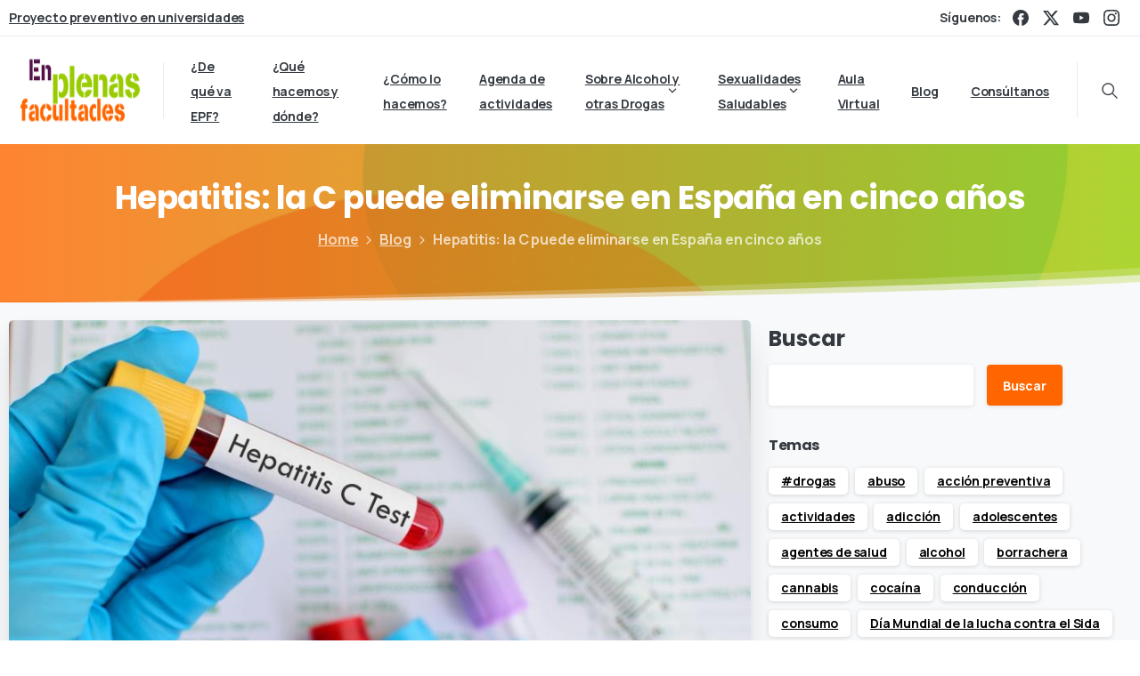

--- FILE ---
content_type: text/html; charset=UTF-8
request_url: https://www.enplenasfacultades.org/noticias-epf/hepatitis-la-c-puede-eliminarse-en-espana-en-cinco-anos/
body_size: 27630
content:
<!doctype html>
<html lang="es">
<head>
	<meta charset="UTF-8">
	<meta name="viewport" content="width=device-width, initial-scale=1">
	<meta name='robots' content='index, follow, max-image-preview:large, max-snippet:-1, max-video-preview:-1' />
<script id="cookieyes" type="text/javascript" src="https://cdn-cookieyes.com/client_data/71ed703003ee4e9f656a4586/script.js"></script>
	<!-- This site is optimized with the Yoast SEO plugin v26.7 - https://yoast.com/wordpress/plugins/seo/ -->
	<title>Hepatitis: la C puede eliminarse en España en cinco años - En Plenas Facultades</title>
	<link rel="canonical" href="https://www.enplenasfacultades.org/noticias-epf/hepatitis-la-c-puede-eliminarse-en-espana-en-cinco-anos/" />
	<meta property="og:locale" content="es_ES" />
	<meta property="og:type" content="article" />
	<meta property="og:title" content="Hepatitis: la C puede eliminarse en España en cinco años - En Plenas Facultades" />
	<meta property="og:description" content="Hasta ahora, la hepatitis C causaba en España unas 12 muertes diarias, más que los accidentes de tráfico. La buena noticia es que esta enfermedad, que ha encontrado un tratamiento eficaz, puede llegar a eliminarse en España en el curso..." />
	<meta property="og:url" content="https://www.enplenasfacultades.org/noticias-epf/hepatitis-la-c-puede-eliminarse-en-espana-en-cinco-anos/" />
	<meta property="og:site_name" content="En Plenas Facultades" />
	<meta property="article:publisher" content="https://www.facebook.com/enplenasfacultades" />
	<meta property="article:published_time" content="2017-07-31T08:42:17+00:00" />
	<meta property="article:modified_time" content="2024-07-03T09:43:48+00:00" />
	<meta property="og:image" content="https://www.enplenasfacultades.org/wp-content/uploads/2017/07/d1ef5b77-137b-4d21-94bc-41f7e412b194.jpg" />
	<meta property="og:image:width" content="900" />
	<meta property="og:image:height" content="447" />
	<meta property="og:image:type" content="image/jpeg" />
	<meta name="author" content="En Plenas Facultades" />
	<meta name="twitter:card" content="summary_large_image" />
	<meta name="twitter:creator" content="@EPfacultades" />
	<meta name="twitter:site" content="@EPfacultades" />
	<meta name="twitter:label1" content="Escrito por" />
	<meta name="twitter:data1" content="En Plenas Facultades" />
	<meta name="twitter:label2" content="Tiempo de lectura" />
	<meta name="twitter:data2" content="8 minutos" />
	<script type="application/ld+json" class="yoast-schema-graph">{"@context":"https://schema.org","@graph":[{"@type":["Article","BlogPosting"],"@id":"https://www.enplenasfacultades.org/noticias-epf/hepatitis-la-c-puede-eliminarse-en-espana-en-cinco-anos/#article","isPartOf":{"@id":"https://www.enplenasfacultades.org/noticias-epf/hepatitis-la-c-puede-eliminarse-en-espana-en-cinco-anos/"},"author":{"name":"En Plenas Facultades","@id":"https://www.enplenasfacultades.org/#/schema/person/7a2e3bbab6459ef0246e0fde669e9d4e"},"headline":"Hepatitis: la C puede eliminarse en España en cinco años","datePublished":"2017-07-31T08:42:17+00:00","dateModified":"2024-07-03T09:43:48+00:00","mainEntityOfPage":{"@id":"https://www.enplenasfacultades.org/noticias-epf/hepatitis-la-c-puede-eliminarse-en-espana-en-cinco-anos/"},"wordCount":1544,"image":{"@id":"https://www.enplenasfacultades.org/noticias-epf/hepatitis-la-c-puede-eliminarse-en-espana-en-cinco-anos/#primaryimage"},"thumbnailUrl":"https://www.enplenasfacultades.org/wp-content/uploads/2017/07/d1ef5b77-137b-4d21-94bc-41f7e412b194.jpg","keywords":["cirrosis","hepatitis","hepatitis C","meta cero","OMS","prevención","vacuna","VHC"],"articleSection":["Blog","Noticias y Novedades"],"inLanguage":"es"},{"@type":"WebPage","@id":"https://www.enplenasfacultades.org/noticias-epf/hepatitis-la-c-puede-eliminarse-en-espana-en-cinco-anos/","url":"https://www.enplenasfacultades.org/noticias-epf/hepatitis-la-c-puede-eliminarse-en-espana-en-cinco-anos/","name":"Hepatitis: la C puede eliminarse en España en cinco años - En Plenas Facultades","isPartOf":{"@id":"https://www.enplenasfacultades.org/#website"},"primaryImageOfPage":{"@id":"https://www.enplenasfacultades.org/noticias-epf/hepatitis-la-c-puede-eliminarse-en-espana-en-cinco-anos/#primaryimage"},"image":{"@id":"https://www.enplenasfacultades.org/noticias-epf/hepatitis-la-c-puede-eliminarse-en-espana-en-cinco-anos/#primaryimage"},"thumbnailUrl":"https://www.enplenasfacultades.org/wp-content/uploads/2017/07/d1ef5b77-137b-4d21-94bc-41f7e412b194.jpg","datePublished":"2017-07-31T08:42:17+00:00","dateModified":"2024-07-03T09:43:48+00:00","author":{"@id":"https://www.enplenasfacultades.org/#/schema/person/7a2e3bbab6459ef0246e0fde669e9d4e"},"breadcrumb":{"@id":"https://www.enplenasfacultades.org/noticias-epf/hepatitis-la-c-puede-eliminarse-en-espana-en-cinco-anos/#breadcrumb"},"inLanguage":"es","potentialAction":[{"@type":"ReadAction","target":["https://www.enplenasfacultades.org/noticias-epf/hepatitis-la-c-puede-eliminarse-en-espana-en-cinco-anos/"]}]},{"@type":"ImageObject","inLanguage":"es","@id":"https://www.enplenasfacultades.org/noticias-epf/hepatitis-la-c-puede-eliminarse-en-espana-en-cinco-anos/#primaryimage","url":"https://www.enplenasfacultades.org/wp-content/uploads/2017/07/d1ef5b77-137b-4d21-94bc-41f7e412b194.jpg","contentUrl":"https://www.enplenasfacultades.org/wp-content/uploads/2017/07/d1ef5b77-137b-4d21-94bc-41f7e412b194.jpg","width":900,"height":447},{"@type":"BreadcrumbList","@id":"https://www.enplenasfacultades.org/noticias-epf/hepatitis-la-c-puede-eliminarse-en-espana-en-cinco-anos/#breadcrumb","itemListElement":[{"@type":"ListItem","position":1,"name":"Portada","item":"https://www.enplenasfacultades.org/"},{"@type":"ListItem","position":2,"name":"Hepatitis: la C puede eliminarse en España en cinco años"}]},{"@type":"WebSite","@id":"https://www.enplenasfacultades.org/#website","url":"https://www.enplenasfacultades.org/","name":"En Plenas Facultades","description":"","potentialAction":[{"@type":"SearchAction","target":{"@type":"EntryPoint","urlTemplate":"https://www.enplenasfacultades.org/?s={search_term_string}"},"query-input":{"@type":"PropertyValueSpecification","valueRequired":true,"valueName":"search_term_string"}}],"inLanguage":"es"},{"@type":"Person","@id":"https://www.enplenasfacultades.org/#/schema/person/7a2e3bbab6459ef0246e0fde669e9d4e","name":"En Plenas Facultades","image":{"@type":"ImageObject","inLanguage":"es","@id":"https://www.enplenasfacultades.org/#/schema/person/image/","url":"https://secure.gravatar.com/avatar/57fdc40d48edeecf4ede64fdc75e48e5b22fa642ece3c635ffe5bb9800d95271?s=96&d=mm&r=g","contentUrl":"https://secure.gravatar.com/avatar/57fdc40d48edeecf4ede64fdc75e48e5b22fa642ece3c635ffe5bb9800d95271?s=96&d=mm&r=g","caption":"En Plenas Facultades"},"sameAs":["https://enplenasfacultades.org"],"url":"https://www.enplenasfacultades.org/author/comunicafsyc-org/"}]}</script>
	<!-- / Yoast SEO plugin. -->


<link rel='dns-prefetch' href='//www.googletagmanager.com' />
<link rel="alternate" type="application/rss+xml" title="En Plenas Facultades &raquo; Feed" href="https://www.enplenasfacultades.org/feed/" />
<link rel="alternate" type="application/rss+xml" title="En Plenas Facultades &raquo; Feed de los comentarios" href="https://www.enplenasfacultades.org/comments/feed/" />
<link rel="alternate" type="text/calendar" title="En Plenas Facultades &raquo; iCal Feed" href="https://www.enplenasfacultades.org/agenda-de-actividades/?ical=1" />
<link rel="alternate" title="oEmbed (JSON)" type="application/json+oembed" href="https://www.enplenasfacultades.org/wp-json/oembed/1.0/embed?url=https%3A%2F%2Fwww.enplenasfacultades.org%2Fnoticias-epf%2Fhepatitis-la-c-puede-eliminarse-en-espana-en-cinco-anos%2F" />
<link rel="alternate" title="oEmbed (XML)" type="text/xml+oembed" href="https://www.enplenasfacultades.org/wp-json/oembed/1.0/embed?url=https%3A%2F%2Fwww.enplenasfacultades.org%2Fnoticias-epf%2Fhepatitis-la-c-puede-eliminarse-en-espana-en-cinco-anos%2F&#038;format=xml" />
<style id='wp-img-auto-sizes-contain-inline-css' type='text/css'>
img:is([sizes=auto i],[sizes^="auto," i]){contain-intrinsic-size:3000px 1500px}
/*# sourceURL=wp-img-auto-sizes-contain-inline-css */
</style>
<style id='wp-emoji-styles-inline-css' type='text/css'>

	img.wp-smiley, img.emoji {
		display: inline !important;
		border: none !important;
		box-shadow: none !important;
		height: 1em !important;
		width: 1em !important;
		margin: 0 0.07em !important;
		vertical-align: -0.1em !important;
		background: none !important;
		padding: 0 !important;
	}
/*# sourceURL=wp-emoji-styles-inline-css */
</style>
<link rel='stylesheet' id='wp-block-library-css' href='https://www.enplenasfacultades.org/wp-includes/css/dist/block-library/style.min.css?ver=6.9' type='text/css' media='all' />
<style id='wp-block-search-inline-css' type='text/css'>
.wp-block-search__button{margin-left:10px;word-break:normal}.wp-block-search__button.has-icon{line-height:0}.wp-block-search__button svg{height:1.25em;min-height:24px;min-width:24px;width:1.25em;fill:currentColor;vertical-align:text-bottom}:where(.wp-block-search__button){border:1px solid #ccc;padding:6px 10px}.wp-block-search__inside-wrapper{display:flex;flex:auto;flex-wrap:nowrap;max-width:100%}.wp-block-search__label{width:100%}.wp-block-search.wp-block-search__button-only .wp-block-search__button{box-sizing:border-box;display:flex;flex-shrink:0;justify-content:center;margin-left:0;max-width:100%}.wp-block-search.wp-block-search__button-only .wp-block-search__inside-wrapper{min-width:0!important;transition-property:width}.wp-block-search.wp-block-search__button-only .wp-block-search__input{flex-basis:100%;transition-duration:.3s}.wp-block-search.wp-block-search__button-only.wp-block-search__searchfield-hidden,.wp-block-search.wp-block-search__button-only.wp-block-search__searchfield-hidden .wp-block-search__inside-wrapper{overflow:hidden}.wp-block-search.wp-block-search__button-only.wp-block-search__searchfield-hidden .wp-block-search__input{border-left-width:0!important;border-right-width:0!important;flex-basis:0;flex-grow:0;margin:0;min-width:0!important;padding-left:0!important;padding-right:0!important;width:0!important}:where(.wp-block-search__input){appearance:none;border:1px solid #949494;flex-grow:1;font-family:inherit;font-size:inherit;font-style:inherit;font-weight:inherit;letter-spacing:inherit;line-height:inherit;margin-left:0;margin-right:0;min-width:3rem;padding:8px;text-decoration:unset!important;text-transform:inherit}:where(.wp-block-search__button-inside .wp-block-search__inside-wrapper){background-color:#fff;border:1px solid #949494;box-sizing:border-box;padding:4px}:where(.wp-block-search__button-inside .wp-block-search__inside-wrapper) .wp-block-search__input{border:none;border-radius:0;padding:0 4px}:where(.wp-block-search__button-inside .wp-block-search__inside-wrapper) .wp-block-search__input:focus{outline:none}:where(.wp-block-search__button-inside .wp-block-search__inside-wrapper) :where(.wp-block-search__button){padding:4px 8px}.wp-block-search.aligncenter .wp-block-search__inside-wrapper{margin:auto}.wp-block[data-align=right] .wp-block-search.wp-block-search__button-only .wp-block-search__inside-wrapper{float:right}
/*# sourceURL=https://www.enplenasfacultades.org/wp-includes/blocks/search/style.min.css */
</style>
<style id='global-styles-inline-css' type='text/css'>
:root{--wp--preset--aspect-ratio--square: 1;--wp--preset--aspect-ratio--4-3: 4/3;--wp--preset--aspect-ratio--3-4: 3/4;--wp--preset--aspect-ratio--3-2: 3/2;--wp--preset--aspect-ratio--2-3: 2/3;--wp--preset--aspect-ratio--16-9: 16/9;--wp--preset--aspect-ratio--9-16: 9/16;--wp--preset--color--black: #000000;--wp--preset--color--cyan-bluish-gray: #abb8c3;--wp--preset--color--white: #ffffff;--wp--preset--color--pale-pink: #f78da7;--wp--preset--color--vivid-red: #cf2e2e;--wp--preset--color--luminous-vivid-orange: #ff6900;--wp--preset--color--luminous-vivid-amber: #fcb900;--wp--preset--color--light-green-cyan: #7bdcb5;--wp--preset--color--vivid-green-cyan: #00d084;--wp--preset--color--pale-cyan-blue: #8ed1fc;--wp--preset--color--vivid-cyan-blue: #0693e3;--wp--preset--color--vivid-purple: #9b51e0;--wp--preset--gradient--vivid-cyan-blue-to-vivid-purple: linear-gradient(135deg,rgb(6,147,227) 0%,rgb(155,81,224) 100%);--wp--preset--gradient--light-green-cyan-to-vivid-green-cyan: linear-gradient(135deg,rgb(122,220,180) 0%,rgb(0,208,130) 100%);--wp--preset--gradient--luminous-vivid-amber-to-luminous-vivid-orange: linear-gradient(135deg,rgb(252,185,0) 0%,rgb(255,105,0) 100%);--wp--preset--gradient--luminous-vivid-orange-to-vivid-red: linear-gradient(135deg,rgb(255,105,0) 0%,rgb(207,46,46) 100%);--wp--preset--gradient--very-light-gray-to-cyan-bluish-gray: linear-gradient(135deg,rgb(238,238,238) 0%,rgb(169,184,195) 100%);--wp--preset--gradient--cool-to-warm-spectrum: linear-gradient(135deg,rgb(74,234,220) 0%,rgb(151,120,209) 20%,rgb(207,42,186) 40%,rgb(238,44,130) 60%,rgb(251,105,98) 80%,rgb(254,248,76) 100%);--wp--preset--gradient--blush-light-purple: linear-gradient(135deg,rgb(255,206,236) 0%,rgb(152,150,240) 100%);--wp--preset--gradient--blush-bordeaux: linear-gradient(135deg,rgb(254,205,165) 0%,rgb(254,45,45) 50%,rgb(107,0,62) 100%);--wp--preset--gradient--luminous-dusk: linear-gradient(135deg,rgb(255,203,112) 0%,rgb(199,81,192) 50%,rgb(65,88,208) 100%);--wp--preset--gradient--pale-ocean: linear-gradient(135deg,rgb(255,245,203) 0%,rgb(182,227,212) 50%,rgb(51,167,181) 100%);--wp--preset--gradient--electric-grass: linear-gradient(135deg,rgb(202,248,128) 0%,rgb(113,206,126) 100%);--wp--preset--gradient--midnight: linear-gradient(135deg,rgb(2,3,129) 0%,rgb(40,116,252) 100%);--wp--preset--font-size--small: 13px;--wp--preset--font-size--medium: 20px;--wp--preset--font-size--large: 36px;--wp--preset--font-size--x-large: 42px;--wp--preset--spacing--20: 0.44rem;--wp--preset--spacing--30: 0.67rem;--wp--preset--spacing--40: 1rem;--wp--preset--spacing--50: 1.5rem;--wp--preset--spacing--60: 2.25rem;--wp--preset--spacing--70: 3.38rem;--wp--preset--spacing--80: 5.06rem;--wp--preset--shadow--natural: 6px 6px 9px rgba(0, 0, 0, 0.2);--wp--preset--shadow--deep: 12px 12px 50px rgba(0, 0, 0, 0.4);--wp--preset--shadow--sharp: 6px 6px 0px rgba(0, 0, 0, 0.2);--wp--preset--shadow--outlined: 6px 6px 0px -3px rgb(255, 255, 255), 6px 6px rgb(0, 0, 0);--wp--preset--shadow--crisp: 6px 6px 0px rgb(0, 0, 0);}:where(body) { margin: 0; }.wp-site-blocks > .alignleft { float: left; margin-right: 2em; }.wp-site-blocks > .alignright { float: right; margin-left: 2em; }.wp-site-blocks > .aligncenter { justify-content: center; margin-left: auto; margin-right: auto; }:where(.is-layout-flex){gap: 0.5em;}:where(.is-layout-grid){gap: 0.5em;}.is-layout-flow > .alignleft{float: left;margin-inline-start: 0;margin-inline-end: 2em;}.is-layout-flow > .alignright{float: right;margin-inline-start: 2em;margin-inline-end: 0;}.is-layout-flow > .aligncenter{margin-left: auto !important;margin-right: auto !important;}.is-layout-constrained > .alignleft{float: left;margin-inline-start: 0;margin-inline-end: 2em;}.is-layout-constrained > .alignright{float: right;margin-inline-start: 2em;margin-inline-end: 0;}.is-layout-constrained > .aligncenter{margin-left: auto !important;margin-right: auto !important;}.is-layout-constrained > :where(:not(.alignleft):not(.alignright):not(.alignfull)){margin-left: auto !important;margin-right: auto !important;}body .is-layout-flex{display: flex;}.is-layout-flex{flex-wrap: wrap;align-items: center;}.is-layout-flex > :is(*, div){margin: 0;}body .is-layout-grid{display: grid;}.is-layout-grid > :is(*, div){margin: 0;}body{padding-top: 0px;padding-right: 0px;padding-bottom: 0px;padding-left: 0px;}a:where(:not(.wp-element-button)){text-decoration: underline;}:root :where(.wp-element-button, .wp-block-button__link){background-color: #32373c;border-width: 0;color: #fff;font-family: inherit;font-size: inherit;font-style: inherit;font-weight: inherit;letter-spacing: inherit;line-height: inherit;padding-top: calc(0.667em + 2px);padding-right: calc(1.333em + 2px);padding-bottom: calc(0.667em + 2px);padding-left: calc(1.333em + 2px);text-decoration: none;text-transform: inherit;}.has-black-color{color: var(--wp--preset--color--black) !important;}.has-cyan-bluish-gray-color{color: var(--wp--preset--color--cyan-bluish-gray) !important;}.has-white-color{color: var(--wp--preset--color--white) !important;}.has-pale-pink-color{color: var(--wp--preset--color--pale-pink) !important;}.has-vivid-red-color{color: var(--wp--preset--color--vivid-red) !important;}.has-luminous-vivid-orange-color{color: var(--wp--preset--color--luminous-vivid-orange) !important;}.has-luminous-vivid-amber-color{color: var(--wp--preset--color--luminous-vivid-amber) !important;}.has-light-green-cyan-color{color: var(--wp--preset--color--light-green-cyan) !important;}.has-vivid-green-cyan-color{color: var(--wp--preset--color--vivid-green-cyan) !important;}.has-pale-cyan-blue-color{color: var(--wp--preset--color--pale-cyan-blue) !important;}.has-vivid-cyan-blue-color{color: var(--wp--preset--color--vivid-cyan-blue) !important;}.has-vivid-purple-color{color: var(--wp--preset--color--vivid-purple) !important;}.has-black-background-color{background-color: var(--wp--preset--color--black) !important;}.has-cyan-bluish-gray-background-color{background-color: var(--wp--preset--color--cyan-bluish-gray) !important;}.has-white-background-color{background-color: var(--wp--preset--color--white) !important;}.has-pale-pink-background-color{background-color: var(--wp--preset--color--pale-pink) !important;}.has-vivid-red-background-color{background-color: var(--wp--preset--color--vivid-red) !important;}.has-luminous-vivid-orange-background-color{background-color: var(--wp--preset--color--luminous-vivid-orange) !important;}.has-luminous-vivid-amber-background-color{background-color: var(--wp--preset--color--luminous-vivid-amber) !important;}.has-light-green-cyan-background-color{background-color: var(--wp--preset--color--light-green-cyan) !important;}.has-vivid-green-cyan-background-color{background-color: var(--wp--preset--color--vivid-green-cyan) !important;}.has-pale-cyan-blue-background-color{background-color: var(--wp--preset--color--pale-cyan-blue) !important;}.has-vivid-cyan-blue-background-color{background-color: var(--wp--preset--color--vivid-cyan-blue) !important;}.has-vivid-purple-background-color{background-color: var(--wp--preset--color--vivid-purple) !important;}.has-black-border-color{border-color: var(--wp--preset--color--black) !important;}.has-cyan-bluish-gray-border-color{border-color: var(--wp--preset--color--cyan-bluish-gray) !important;}.has-white-border-color{border-color: var(--wp--preset--color--white) !important;}.has-pale-pink-border-color{border-color: var(--wp--preset--color--pale-pink) !important;}.has-vivid-red-border-color{border-color: var(--wp--preset--color--vivid-red) !important;}.has-luminous-vivid-orange-border-color{border-color: var(--wp--preset--color--luminous-vivid-orange) !important;}.has-luminous-vivid-amber-border-color{border-color: var(--wp--preset--color--luminous-vivid-amber) !important;}.has-light-green-cyan-border-color{border-color: var(--wp--preset--color--light-green-cyan) !important;}.has-vivid-green-cyan-border-color{border-color: var(--wp--preset--color--vivid-green-cyan) !important;}.has-pale-cyan-blue-border-color{border-color: var(--wp--preset--color--pale-cyan-blue) !important;}.has-vivid-cyan-blue-border-color{border-color: var(--wp--preset--color--vivid-cyan-blue) !important;}.has-vivid-purple-border-color{border-color: var(--wp--preset--color--vivid-purple) !important;}.has-vivid-cyan-blue-to-vivid-purple-gradient-background{background: var(--wp--preset--gradient--vivid-cyan-blue-to-vivid-purple) !important;}.has-light-green-cyan-to-vivid-green-cyan-gradient-background{background: var(--wp--preset--gradient--light-green-cyan-to-vivid-green-cyan) !important;}.has-luminous-vivid-amber-to-luminous-vivid-orange-gradient-background{background: var(--wp--preset--gradient--luminous-vivid-amber-to-luminous-vivid-orange) !important;}.has-luminous-vivid-orange-to-vivid-red-gradient-background{background: var(--wp--preset--gradient--luminous-vivid-orange-to-vivid-red) !important;}.has-very-light-gray-to-cyan-bluish-gray-gradient-background{background: var(--wp--preset--gradient--very-light-gray-to-cyan-bluish-gray) !important;}.has-cool-to-warm-spectrum-gradient-background{background: var(--wp--preset--gradient--cool-to-warm-spectrum) !important;}.has-blush-light-purple-gradient-background{background: var(--wp--preset--gradient--blush-light-purple) !important;}.has-blush-bordeaux-gradient-background{background: var(--wp--preset--gradient--blush-bordeaux) !important;}.has-luminous-dusk-gradient-background{background: var(--wp--preset--gradient--luminous-dusk) !important;}.has-pale-ocean-gradient-background{background: var(--wp--preset--gradient--pale-ocean) !important;}.has-electric-grass-gradient-background{background: var(--wp--preset--gradient--electric-grass) !important;}.has-midnight-gradient-background{background: var(--wp--preset--gradient--midnight) !important;}.has-small-font-size{font-size: var(--wp--preset--font-size--small) !important;}.has-medium-font-size{font-size: var(--wp--preset--font-size--medium) !important;}.has-large-font-size{font-size: var(--wp--preset--font-size--large) !important;}.has-x-large-font-size{font-size: var(--wp--preset--font-size--x-large) !important;}
/*# sourceURL=global-styles-inline-css */
</style>

<link rel='stylesheet' id='wpg-main-style-css' href='https://www.enplenasfacultades.org/wp-content/plugins/wp_glossary/assets/css/style.css?ver=6.9' type='text/css' media='all' />
<link rel='stylesheet' id='wpg-tooltipster-style-css' href='https://www.enplenasfacultades.org/wp-content/plugins/wp_glossary/assets/css/tooltipster/tooltipster.css?ver=6.9' type='text/css' media='all' />
<link rel='stylesheet' id='wpg-tooltipster-light-style-css' href='https://www.enplenasfacultades.org/wp-content/plugins/wp_glossary/assets/css/tooltipster/themes/tooltipster-light.css?ver=6.9' type='text/css' media='all' />
<style id='pix-intro-handle-inline-css' type='text/css'>
.vc_custom_1592072276469{padding-top: 40px !important;padding-bottom: 40px !important;}.vc_custom_1654623555719{border-top-width: 1px !important;padding-top: 20px !important;padding-bottom: 20px !important;border-top-color: rgba(10,10,10,0.1) !important;border-top-style: solid !important;}.vc_custom_1652688029716{padding-top: 20px !important;}.vc_custom_1729594673229{padding-top: 10px !important;padding-bottom: 10px !important;}
/*# sourceURL=pix-intro-handle-inline-css */
</style>
<link rel='stylesheet' id='pixfort-bootstrap-css' href='https://www.enplenasfacultades.org/wp-content/themes/essentials/inc/css/bootstrap.min.css?ver=3.2.19' type='text/css' media='all' />
<link rel='stylesheet' id='pixfort-core-style-css' href='https://www.enplenasfacultades.org/wp-content/uploads/wp-scss-cache/pixfort-core-style.css?ver=183603691' type='text/css' media='all' />
<link rel='stylesheet' id='pixfort-main-styles-css' href='https://www.enplenasfacultades.org/wp-content/plugins/pixfort-core/includes/assets/css/common/main.min.css?ver=3.2.19' type='text/css' media='all' />
<link rel='stylesheet' id='pixfort-header-styles-css' href='https://www.enplenasfacultades.org/wp-content/plugins/pixfort-core/includes/assets/css/header.min.css?ver=3.2.19' type='text/css' media='all' />
<style id='pixfort-custom-header-style-inline-css' type='text/css'>
.pixfort-area-content[data-area=topbar] { --pix-header-bg-color: var(--pix-white); --pix-header-text-color: var(--pix-heading-default); --pix-header-area-line-color: var(--pix-gray-2); }.pixfort-area-content[data-area=header] { --pix-header-bg-color: var(--pix-white); --pix-display-header-scroll-blur: block; --pix-opacity-header-scroll-blur: 1; --pix-scroll-blur-color: rgba(255,255,255,0.8); --pix-header-scroll-bg-color: transparent; --pix-header-text-color: var(--pix-heading-default); --pix-header-scroll-text-color: var(--pix-heading-default); --pix-scroll-header-shadow: var(--pix-shadow-lg); }.pixfort-area-content[data-area=header]:before { content: "";
		-webkit-backdrop-filter: saturate(180%) blur(20px);
		backdrop-filter: saturate(180%) blur(20px);
		transition: background 0.4s cubic-bezier(0.165, 0.84, 0.44, 1), filter 0.4s cubic-bezier(0.165, 0.84, 0.44, 1), opacity 0.4s cubic-bezier(0.165, 0.84, 0.44, 1);
		position: absolute;
		overflow: hidden;
		width: 100%;
		background: var(--pix-blur-color) !important;
		opacity: var(--pix-opacity-header-blur, 0);
		height: 100%;
		border-radius: inherit;
		top: 0;
		left: 0;
		z-index: -1;
		 }.pixfort-area-content[data-area=stack] { --pix-header-bg-color: var(--pix-transparent); --pix-header-text-color: var(--pix-body-default); }.pixfort-area-content[data-area=m_topbar] { --pix-header-bg-color: var(--pix-white); --pix-header-text-color: var(--pix-body-default); --pix-header-area-line-color: var(--pix-gray-2); }.pixfort-area-content[data-area=m_header] { --pix-header-bg-color: var(--pix-white); --pix-header-text-color: var(--pix-body-default); --pix-scroll-header-shadow: var(--pix-shadow-lg); }.pixfort-header-area .container { --pix-header-container-width: 100%; }
/*# sourceURL=pixfort-custom-header-style-inline-css */
</style>
<script type="text/javascript" src="https://www.enplenasfacultades.org/wp-includes/js/jquery/jquery.min.js?ver=3.7.1" id="jquery-core-js"></script>
<script type="text/javascript" src="https://www.enplenasfacultades.org/wp-content/plugins/wp_glossary/assets/js/mixitup.min.js?ver=6.9" id="wpg-mixitup-script-js"></script>
<script type="text/javascript" src="https://www.enplenasfacultades.org/wp-content/plugins/wp_glossary/assets/js/jquery.tooltipster.min.js?ver=6.9" id="wpg-tooltipster-script-js"></script>
<script type="text/javascript" id="wpg-main-script-js-extra">
/* <![CDATA[ */
var wpg = {"animation":"1","is_tooltip":"1","tooltip_theme":"light","tooltip_animation":"fade","tooltip_position":"top","tooltip_is_arrow":"1","tooltip_min_width":"250","tooltip_max_width":"500","tooltip_speed":"350","tooltip_delay":"200","tooltip_is_touch_devices":"1"};
//# sourceURL=wpg-main-script-js-extra
/* ]]> */
</script>
<script type="text/javascript" src="https://www.enplenasfacultades.org/wp-content/plugins/wp_glossary/assets/js/scripts.js?ver=6.9" id="wpg-main-script-js"></script>

<!-- Fragmento de código de la etiqueta de Google (gtag.js) añadida por Site Kit -->
<!-- Fragmento de código de Google Analytics añadido por Site Kit -->
<script type="text/javascript" src="https://www.googletagmanager.com/gtag/js?id=GT-NNVJ9KB" id="google_gtagjs-js" async></script>
<script type="text/javascript" id="google_gtagjs-js-after">
/* <![CDATA[ */
window.dataLayer = window.dataLayer || [];function gtag(){dataLayer.push(arguments);}
gtag("set","linker",{"domains":["www.enplenasfacultades.org"]});
gtag("js", new Date());
gtag("set", "developer_id.dZTNiMT", true);
gtag("config", "GT-NNVJ9KB");
//# sourceURL=google_gtagjs-js-after
/* ]]> */
</script>
<script></script><link rel="https://api.w.org/" href="https://www.enplenasfacultades.org/wp-json/" /><link rel="alternate" title="JSON" type="application/json" href="https://www.enplenasfacultades.org/wp-json/wp/v2/posts/2071" /><link rel='shortlink' href='https://www.enplenasfacultades.org/?p=2071' />
<meta name="generator" content="Site Kit by Google 1.170.0" /><style type="text/css">
				.wpg-list-block h3 {
					background-color:#f4f4f4;
					color:#777777;
					;
				}
			</style><meta name="tec-api-version" content="v1"><meta name="tec-api-origin" content="https://www.enplenasfacultades.org"><link rel="alternate" href="https://www.enplenasfacultades.org/wp-json/tribe/events/v1/" /><meta name="generator" content="Powered by WPBakery Page Builder - drag and drop page builder for WordPress."/>
<meta name="generator" content="Powered by Slider Revolution 6.7.34 - responsive, Mobile-Friendly Slider Plugin for WordPress with comfortable drag and drop interface." />
<link rel="icon" href="https://www.enplenasfacultades.org/wp-content/uploads/2022/06/cropped-epf-fav-32x32.png" sizes="32x32" />
<link rel="icon" href="https://www.enplenasfacultades.org/wp-content/uploads/2022/06/cropped-epf-fav-192x192.png" sizes="192x192" />
<link rel="apple-touch-icon" href="https://www.enplenasfacultades.org/wp-content/uploads/2022/06/cropped-epf-fav-180x180.png" />
<meta name="msapplication-TileImage" content="https://www.enplenasfacultades.org/wp-content/uploads/2022/06/cropped-epf-fav-270x270.png" />
<script>function setREVStartSize(e){
			//window.requestAnimationFrame(function() {
				window.RSIW = window.RSIW===undefined ? window.innerWidth : window.RSIW;
				window.RSIH = window.RSIH===undefined ? window.innerHeight : window.RSIH;
				try {
					var pw = document.getElementById(e.c).parentNode.offsetWidth,
						newh;
					pw = pw===0 || isNaN(pw) || (e.l=="fullwidth" || e.layout=="fullwidth") ? window.RSIW : pw;
					e.tabw = e.tabw===undefined ? 0 : parseInt(e.tabw);
					e.thumbw = e.thumbw===undefined ? 0 : parseInt(e.thumbw);
					e.tabh = e.tabh===undefined ? 0 : parseInt(e.tabh);
					e.thumbh = e.thumbh===undefined ? 0 : parseInt(e.thumbh);
					e.tabhide = e.tabhide===undefined ? 0 : parseInt(e.tabhide);
					e.thumbhide = e.thumbhide===undefined ? 0 : parseInt(e.thumbhide);
					e.mh = e.mh===undefined || e.mh=="" || e.mh==="auto" ? 0 : parseInt(e.mh,0);
					if(e.layout==="fullscreen" || e.l==="fullscreen")
						newh = Math.max(e.mh,window.RSIH);
					else{
						e.gw = Array.isArray(e.gw) ? e.gw : [e.gw];
						for (var i in e.rl) if (e.gw[i]===undefined || e.gw[i]===0) e.gw[i] = e.gw[i-1];
						e.gh = e.el===undefined || e.el==="" || (Array.isArray(e.el) && e.el.length==0)? e.gh : e.el;
						e.gh = Array.isArray(e.gh) ? e.gh : [e.gh];
						for (var i in e.rl) if (e.gh[i]===undefined || e.gh[i]===0) e.gh[i] = e.gh[i-1];
											
						var nl = new Array(e.rl.length),
							ix = 0,
							sl;
						e.tabw = e.tabhide>=pw ? 0 : e.tabw;
						e.thumbw = e.thumbhide>=pw ? 0 : e.thumbw;
						e.tabh = e.tabhide>=pw ? 0 : e.tabh;
						e.thumbh = e.thumbhide>=pw ? 0 : e.thumbh;
						for (var i in e.rl) nl[i] = e.rl[i]<window.RSIW ? 0 : e.rl[i];
						sl = nl[0];
						for (var i in nl) if (sl>nl[i] && nl[i]>0) { sl = nl[i]; ix=i;}
						var m = pw>(e.gw[ix]+e.tabw+e.thumbw) ? 1 : (pw-(e.tabw+e.thumbw)) / (e.gw[ix]);
						newh =  (e.gh[ix] * m) + (e.tabh + e.thumbh);
					}
					var el = document.getElementById(e.c);
					if (el!==null && el) el.style.height = newh+"px";
					el = document.getElementById(e.c+"_wrapper");
					if (el!==null && el) {
						el.style.height = newh+"px";
						el.style.display = "block";
					}
				} catch(e){
					console.log("Failure at Presize of Slider:" + e)
				}
			//});
		  };</script>
<noscript><style> .wpb_animate_when_almost_visible { opacity: 1; }</style></noscript><style id='pix-header-menu-handle-inline-css' type='text/css'>
#navbarNav-568 > ul > li > .pix-nav-link.dropdown-toggle > span:before {
                color: var(--pix-heading-default);
            }.is-scroll #navbarNav-568 > ul > li > .pix-nav-link.dropdown-toggle > span:before {
                    color: var(--pix-heading-default) !important;
                }
/*# sourceURL=pix-header-menu-handle-inline-css */
</style>
<link rel='stylesheet' id='pixfort-widgets-style-css' href='https://www.enplenasfacultades.org/wp-content/themes/essentials/css/elements/widgets.min.css?ver=3.2.19' type='text/css' media='all' />
<link rel='stylesheet' id='js_composer_front-css' href='https://www.enplenasfacultades.org/wp-content/plugins/js_composer/assets/css/js_composer.min.css?ver=8.4.1' type='text/css' media='all' />
<link rel='stylesheet' id='pixfort-base-style-css' href='https://www.enplenasfacultades.org/wp-content/themes/essentials/css/base.min.css?ver=3.2.19' type='text/css' media='all' />
<link rel='stylesheet' id='pix-google-font-primary-css' href='https://fonts.googleapis.com/css?display=swap&#038;family=Manrope%3A400%2C700&#038;ver=3.2.19' type='text/css' media='all' />
<link rel='stylesheet' id='pix-google-font-secondary-css' href='https://fonts.googleapis.com/css?display=swap&#038;family=Poppins%3A400%2C700&#038;ver=3.2.19' type='text/css' media='all' />
<link rel='stylesheet' id='pix-cf7-css' href='https://www.enplenasfacultades.org/wp-content/plugins/pixfort-core/includes/assets/css/elements/cf7.min.css?ver=3.2.19' type='text/css' media='all' />
<link rel='stylesheet' id='rs-plugin-settings-css' href='//www.enplenasfacultades.org/wp-content/plugins/revslider/sr6/assets/css/rs6.css?ver=6.7.34' type='text/css' media='all' />
<style id='rs-plugin-settings-inline-css' type='text/css'>
#rs-demo-id {}
/*# sourceURL=rs-plugin-settings-inline-css */
</style>
<link rel='stylesheet' id='pix-wpb-style-css' href='https://www.enplenasfacultades.org/wp-content/themes/essentials/dist/styles/wpb-style.min.css?ver=3.2.19' type='text/css' media='all' />
<style id='pixfort-elements-handle-inline-css' type='text/css'>
.vc_custom_1592072276469{padding-top: 40px !important;padding-bottom: 40px !important;}.vc_custom_1654623555719{border-top-width: 1px !important;padding-top: 20px !important;padding-bottom: 20px !important;border-top-color: rgba(10,10,10,0.1) !important;border-top-style: solid !important;}.vc_custom_1652688029716{padding-top: 20px !important;}.vc_custom_1729594673229{padding-top: 10px !important;padding-bottom: 10px !important;}#img-79e869a450082d0f266fe9ae1b9c8cc8 img {width:auto;max-height:90px;}
/*# sourceURL=pixfort-elements-handle-inline-css */
</style>
<style id='pix-custom-css-inline-css' type='text/css'>
.grecaptcha-badge { 
    visibility: hidden;
}
/*# sourceURL=pix-custom-css-inline-css */
</style>
</head>
<body class="wp-singular post-template-default single single-post postid-2071 single-format-standard wp-theme-essentials  pix-is-sticky-footer   site-render-disable-page-transition tribe-no-js wpb-js-composer js-comp-ver-8.4.1 vc_responsive" style="">
			            <div class="pix-loading-circ-path"></div>
        	<div id="page" class="site">
				<div data-area="topbar" class="pixfort-header-area pixfort-area-content  pix-topbar position-relative2 pix-header-desktop pix-topbar-normal" data-width="" data-scroll-width="">
			<div class="container">
				<div class="pix-row d-flex align-items-center align-items-stretch">
												<div data-col="topbar_1" class="pixfort-header-col col column  flex-1 pix-header-min-height text-left justify-content-start py-md-0 d-flex align-items-center">
										<div class="d-inline-flex align-items-center line-height-1 pix-py-5 pix-hover-item mb-0">
			<a data-anim-type="disabled" class="text-heading-default font-weight-bold btn btn-link p-0 line-height-1 pix-header-text text-sm  d-inline-flex align-items-center" href=""  style="">
				Proyecto preventivo en universidades</span>
								</a>
		</div>
								</div>
												<div data-col="topbar_2" class="pixfort-header-col col column  flex-1 pix-header-min-height text-right justify-content-end py-md-0 d-flex align-items-center">
										<div data-anim-type="disabled" class="d-inline-flex line-height-1 align-items-center text-sm pix-header-text pix-py-5 text-heading-default font-weight-bold mb-0">
						<span class="line-height-1">Síguenos:</span>
		</div>
			<div class="pix-px-5 d-inline-block2 d-inline-flex align-items-between pix-social text-18  animate-in" data-anim-type="fade-in">
			<a class="d-inline-flex align-items-center px-2 pix-header-text text-heading-default" target="_blank"  href="https://www.facebook.com/enplenasfacultades" title="Facebook"><svg class="pixfort-icon " width="24" height="24"  data-name="Solid/pixfort-icon-facebook-1" viewBox="2 2 20 20"><path fill="var(--pf-icon-color)" fill-rule="evenodd" d="M12,2 C17.5228403,2 22,6.49603007 22,12.042148 C22,17.1426622 18.2133748,21.3550488 13.3091699,21.999013 L13.299,21.999 L13.2993358,14.2432707 L15.476925,14.2432707 L15.7655715,11.5132627 L13.2993358,11.5132627 L13.3029934,10.1467742 C13.3029934,9.43472725 13.3703545,9.05337521 14.3888162,9.05337521 L15.750301,9.05337521 L15.750301,6.32290806 L13.5722241,6.32290806 C10.9559654,6.32290806 10.0352533,7.64718738 10.0352533,9.87454164 L10.0352533,11.5134769 L8.404355,11.5134769 L8.404355,14.2437298 L10.0352533,14.2437298 L10.0352533,21.8900234 C5.45236562,20.9728053 2,16.9123412 2,12.042148 C2,6.49603007 6.47715974,2 12,2 Z"/></svg></a><a class="d-inline-flex align-items-center px-2 pix-header-text text-heading-default" target="_blank"  href="https://twitter.com/EPfacultades" title="X"><svg class="pixfort-icon " width="24" height="24"  data-name="Solid/pixfort-icon-x-1" viewBox="2 2 20 20"><g  stroke="none" stroke-width="var(--pf-icon-stroke-width)" fill="none" fill-rule="evenodd"><path d="M17.7511704,3 L20.8179669,3 L14.1179252,10.6577203 L22,21.0781532 L15.8283966,21.0781532 L10.9945766,14.7582163 L5.46358875,21.0781532 L2.39493812,21.0781532 L9.56130348,12.8873592 L2,3 L8.32828072,3 L12.6976313,8.77666528 L17.7511704,3 Z M16.674825,19.2425254 L18.3741714,19.2425254 L7.40490428,4.73921105 L5.58132851,4.73921105 L16.674825,19.2425254 Z"  fill="var(--pf-icon-color)"></path></g></svg></a><a class="d-inline-flex align-items-center px-2 pix-header-text text-heading-default" target="_blank"  href="https://www.youtube.com/c/DrogasG%C3%A9neroFSYC" title="YouTube"><svg class="pixfort-icon " width="24" height="24"  data-name="Solid/pixfort-icon-youtube-1" viewBox="2 2 20 20"><path fill="var(--pf-icon-color)" fill-rule="evenodd" d="M12.4315186,18.8905856 L8.3328397,18.8156838 C7.00577805,18.7895832 5.67541376,18.8416844 4.37437293,18.5712779 C2.39518958,18.1672681 2.25497741,16.1863203 2.10826004,14.5246801 C1.90609831,12.1886237 1.98436092,9.81016622 2.36586612,7.49361026 C2.58123842,6.19377885 3.42881648,5.41816012 4.73956508,5.33375808 C9.16430487,5.02745068 13.6184682,5.06375155 18.0334001,5.20665501 C18.4996732,5.21975532 18.9691487,5.29135705 19.4289166,5.37285902 C21.6984322,5.77036862 21.7537764,8.01522286 21.9008941,9.90496851 C22.0476115,11.8142146 21.985662,13.733261 21.7052376,15.6295068 C21.4802576,17.1995447 21.0498133,18.5161765 19.23326,18.6432796 C16.9572392,18.8094836 14.7334602,18.9432869 12.4510343,18.9006858 C12.4511343,18.8905856 12.4380238,18.8905856 12.4315186,18.8905856 Z M10.0218909,14.9156896 C11.7370631,13.9316658 13.419509,12.9640424 15.1248733,11.9866188 C13.4064986,11.002595 11.7272552,10.0349717 10.0218909,9.05754804 L10.0218909,14.9156896 Z"/></svg></a><a class="d-inline-flex align-items-center px-2 pix-header-text text-heading-default" target="_blank"  href="https://www.instagram.com/enplefac/" title="Instagram"><svg class="pixfort-icon " width="24" height="24"  data-name="Solid/pixfort-icon-instagram-1" viewBox="2 2 20 20"><path fill="var(--pf-icon-color)" fill-rule="evenodd" d="M8.66747445,12 C8.66747445,10.1591276 10.1594572,8.66639742 12.0004039,8.66639742 C13.8413506,8.66639742 15.3341411,10.1591276 15.3341411,12 C15.3341411,13.8408724 13.8413506,15.3336026 12.0004039,15.3336026 C10.1594572,15.3336026 8.66747445,13.8408724 8.66747445,12 M6.86530151,12 C6.86530151,14.8360258 9.1642635,17.134895 12.0004039,17.134895 C14.8365443,17.134895 17.1355063,14.8360258 17.1355063,12 C17.1355063,9.16397415 14.8365443,6.86510501 12.0004039,6.86510501 C9.1642635,6.86510501 6.86530151,9.16397415 6.86530151,12 M16.138697,6.66155089 C16.138697,7.32390953 16.6758754,7.86187399 17.3390686,7.86187399 C18.001454,7.86187399 18.5394402,7.32390953 18.5394402,6.66155089 C18.5394402,5.99919225 18.0022618,5.46203554 17.3390686,5.46203554 C16.6758754,5.46203554 16.138697,5.99919225 16.138697,6.66155089 M7.95985298,20.1397415 C6.98485399,20.095315 6.45494568,19.9329564 6.10275051,19.7956381 C5.63584959,19.6138934 5.30304132,19.3974152 4.95246173,19.0476575 C4.60268993,18.6978998 4.38539521,18.365105 4.20445091,17.8982229 C4.06712711,17.546042 3.9047619,17.0161551 3.86033362,16.0411955 C3.81186639,14.9870759 3.80217295,14.6704362 3.80217295,12 C3.80217295,9.32956381 3.81267418,9.01373183 3.86033362,7.95880452 C3.9047619,6.98384491 4.06793489,6.45476575 4.20445091,6.10177706 C4.386203,5.63489499 4.60268993,5.30210016 4.95246173,4.95153473 C5.30223353,4.60177706 5.6350418,4.38449111 6.10275051,4.20355412 C6.45494568,4.06623586 6.98485399,3.90387722 7.95985298,3.85945073 C9.01401511,3.81098546 9.33066764,3.80129241 12.0004039,3.80129241 C14.6709479,3.80129241 14.9867927,3.81179321 16.0417626,3.85945073 C17.0167616,3.90387722 17.5458621,4.06704362 17.8988651,4.20355412 C18.365766,4.38449111 18.6985743,4.60177706 19.0491538,4.95153473 C19.3989256,5.30129241 19.6154126,5.63489499 19.7971647,6.10177706 C19.9344885,6.453958 20.0968537,6.98384491 20.141282,7.95880452 C20.1897492,9.01373183 20.1994426,9.32956381 20.1994426,12 C20.1994426,14.6696284 20.1897492,14.9862682 20.141282,16.0411955 C20.0968537,17.0161551 19.9336807,17.546042 19.7971647,17.8982229 C19.6154126,18.365105 19.3989256,18.6978998 19.0491538,19.0476575 C18.699382,19.3974152 18.365766,19.6138934 17.8988651,19.7956381 C17.5466699,19.9329564 17.0167616,20.095315 16.0417626,20.1397415 C14.9876005,20.1882068 14.6709479,20.1978998 12.0004039,20.1978998 C9.33066764,20.1978998 9.01401511,20.1882068 7.95985298,20.1397415 M7.8774587,2.06058158 C6.81279535,2.10904685 6.08578699,2.27786753 5.45005856,2.52504039 C4.79251989,2.78029079 4.23514682,3.12277868 3.67858153,3.67851373 C3.12282402,4.23424879 2.78032231,4.79159935 2.52506159,5.44991922 C2.27787875,6.08562197 2.10905125,6.81260097 2.06058403,7.87722132 C2.01130902,8.94345719 2,9.28432956 2,12 C2,14.7156704 2.01130902,15.0565428 2.06058403,16.1227787 C2.10905125,17.187399 2.27787875,17.914378 2.52506159,18.5500808 C2.78032231,19.2075929 3.12201624,19.7657512 3.67858153,20.3214863 C4.23433903,20.8772213 4.7917121,21.2189015 5.45005856,21.4749596 C6.08659477,21.7221325 6.81279535,21.8909532 7.8774587,21.9394184 C8.94454542,21.9878837 9.28462377,22 12.0004039,22 C14.7169918,22 15.0570702,21.9886914 16.1233491,21.9394184 C17.1880124,21.8909532 17.9150208,21.7221325 18.5507492,21.4749596 C19.2082879,21.2189015 19.765661,20.8772213 20.3222263,20.3214863 C20.8779838,19.7657512 21.2196777,19.2075929 21.4757462,18.5500808 C21.722929,17.914378 21.8925643,17.187399 21.9402238,16.1227787 C21.988691,15.0557351 22,14.7156704 22,12 C22,9.28432956 21.988691,8.94345719 21.9402238,7.87722132 C21.8917565,6.81260097 21.722929,6.08562197 21.4757462,5.44991922 C21.2196777,4.79240711 20.8779838,4.23505654 20.3222263,3.67851373 C19.7664688,3.12277868 19.2082879,2.78029079 18.551557,2.52504039 C17.9150208,2.27786753 17.1880124,2.1082391 16.1241569,2.06058158 C15.0578779,2.01211632 14.7169918,2 12.0012117,2 C9.28462377,2 8.94454542,2.01130856 7.8774587,2.06058158"/></svg></a>		</div>
							</div>
									</div>
							</div>
								<div class="pix-header-area-line pix-topbar-line"></div>
						</div>
			<header data-area="header" id="masthead" class="pixfort-header-area pixfort-area-content pix-header is-sticky pix-header-desktop d-block pix-header-normal pix-header-container-area" data-width="" data-scroll-width="">
				<div class="container">
					<div class="pix-row position-relative d-flex justify-content-between">
													<nav data-col="header_1" class="pixfort-header-col flex-1 navbar   pix-main-menu navbar-hover-drop navbar-expand-lg navbar-light ">
										<div class="slide-in-container d-flex align-items-center">
			<div class="d-inline-block animate-in slide-in-container" data-anim-type="slide-in-up" style="">
											<a class="navbar-brand" href="https://www.enplenasfacultades.org/" target="_self" rel="home">
								<img class="" height="95" width="239" src="https://www.enplenasfacultades.org/wp-content/uploads/2022/05/Logo-epf2022.png" alt="En Plenas Facultades" style="height:95px;width:auto;">
															</a>
									</div>
		</div>
			<div class="d-inline-flex pix-px-5 align-self-stretch position-relative mx-2">
			<div class="bg-gray-2 pix-header-divider  pix-sm" data-color="gray-2" data-scroll-color=""></div>
					</div>
		<div id="navbarNav-568" class="collapse navbar-collapse align-self-stretch pix-nav-dropdown-angle   justify-content-end "><ul id="menu-menu-principal" class="navbar-nav nav-style-megamenu align-self-stretch align-items-center "><li itemscope="itemscope" itemtype="https://www.schema.org/SiteNavigationElement" id="menu-item-13347" class="menu-item menu-item-type-post_type menu-item-object-page menu-item-13347 nav-item dropdown d-lg-flex nav-item-display align-self-stretch overflow-visible align-items-center"><a class=" font-weight-bold pix-nav-link text-heading-default nav-link animate-in" target="_self" href="https://www.enplenasfacultades.org/de-que-va-epf/" data-anim-type="fade-in"><span class="pix-dropdown-title text-sm  pix-header-text">¿De qué va EPF?</span></a></li>
<li itemscope="itemscope" itemtype="https://www.schema.org/SiteNavigationElement" id="menu-item-13352" class="menu-item menu-item-type-post_type menu-item-object-page menu-item-13352 nav-item dropdown d-lg-flex nav-item-display align-self-stretch overflow-visible align-items-center"><a class=" font-weight-bold pix-nav-link text-heading-default nav-link animate-in" target="_self" href="https://www.enplenasfacultades.org/que-hacemos-y-donde/" data-anim-type="fade-in"><span class="pix-dropdown-title text-sm  pix-header-text">¿Qué hacemos y dónde?</span></a></li>
<li itemscope="itemscope" itemtype="https://www.schema.org/SiteNavigationElement" id="menu-item-13400" class="menu-item menu-item-type-post_type menu-item-object-page menu-item-13400 nav-item dropdown d-lg-flex nav-item-display align-self-stretch overflow-visible align-items-center"><a class=" font-weight-bold pix-nav-link text-heading-default nav-link animate-in" target="_self" href="https://www.enplenasfacultades.org/como-lo-hacemos/" data-anim-type="fade-in"><span class="pix-dropdown-title text-sm  pix-header-text">¿Cómo lo hacemos?</span></a></li>
<li itemscope="itemscope" itemtype="https://www.schema.org/SiteNavigationElement" id="menu-item-13363" class="menu-item menu-item-type-post_type menu-item-object-page menu-item-13363 nav-item dropdown d-lg-flex nav-item-display align-self-stretch overflow-visible align-items-center"><a class=" font-weight-bold pix-nav-link text-heading-default nav-link animate-in" target="_self" href="https://www.enplenasfacultades.org/agenda-de-actividades/" data-anim-type="fade-in"><span class="pix-dropdown-title text-sm  pix-header-text">Agenda de actividades</span></a></li>
<li itemscope="itemscope" itemtype="https://www.schema.org/SiteNavigationElement" id="menu-item-18133" class="menu-item menu-item-type-post_type menu-item-object-page menu-item-has-children dropdown menu-item-18133 nav-item dropdown d-lg-flex nav-item-display align-self-stretch overflow-visible align-items-center"><a class=" font-weight-bold pix-nav-link text-heading-default dropdown-toggle nav-link animate-in" target="_self" href="https://www.enplenasfacultades.org/sobrealcoholyotrasdrogas/" data-toggle="dropdown" aria-haspopup="true" aria-expanded="false" data-anim-type="fade-in" id="menu-item-dropdown-18133"><span class="pix-dropdown-title text-sm  pix-header-text">Sobre Alcohol y otras Drogas<svg class="pixfort-icon pixfort-dropdown-arrow d-none" width="24" height="24"  data-name="Line/pixfort-icon-arrow-bottom-2" viewBox="2 2 20 20"><polyline fill="none" stroke="var(--pf-icon-color)" stroke-linecap="round" stroke-linejoin="round" stroke-width="var(--pf-icon-stroke-width)" points="7 9.5 12 14.5 17 9.5"/></svg></span></a>
<div class="dropdown-menu"  aria-labelledby="menu-item-dropdown-18133" role="navigation">
<div class="submenu-box pix-default-menu bg-white"><div class="container">	<div itemscope="itemscope" itemtype="https://www.schema.org/SiteNavigationElement" id="menu-item-16500" class="menu-item menu-item-type-post_type menu-item-object-page menu-item-16500 nav-item dropdown d-lg-flex nav-item-display align-self-stretch overflow-visible align-items-center w-100"><a class=" font-weight-bold pix-nav-link  dropdown-item" target="_self" href="https://www.enplenasfacultades.org/sobrealcoholyotrasdrogas/infogdrogas/"><span class="pix-dropdown-title  text-body-default  font-weight-bold">Infodrogas</span></a></div>
	<div itemscope="itemscope" itemtype="https://www.schema.org/SiteNavigationElement" id="menu-item-18137" class="menu-item menu-item-type-post_type menu-item-object-page menu-item-18137 nav-item dropdown d-lg-flex nav-item-display align-self-stretch overflow-visible align-items-center w-100"><a class=" font-weight-bold pix-nav-link  dropdown-item" target="_self" href="https://www.enplenasfacultades.org/sobrealcoholyotrasdrogas/clasificacion-de-las-drogas-rueda/"><span class="pix-dropdown-title  text-body-default  font-weight-bold">Rueda de clasificación de las drogas</span></a></div>
	<div itemscope="itemscope" itemtype="https://www.schema.org/SiteNavigationElement" id="menu-item-18136" class="menu-item menu-item-type-post_type menu-item-object-page menu-item-18136 nav-item dropdown d-lg-flex nav-item-display align-self-stretch overflow-visible align-items-center w-100"><a class=" font-weight-bold pix-nav-link  dropdown-item" target="_self" href="https://www.enplenasfacultades.org/sobrealcoholyotrasdrogas/sobre-interaccion-drogas-alcohol/"><span class="pix-dropdown-title  text-body-default  font-weight-bold">Tabla de interacción sobre alcohol y otras drogas</span></a></div>
	<div itemscope="itemscope" itemtype="https://www.schema.org/SiteNavigationElement" id="menu-item-18138" class="menu-item menu-item-type-post_type menu-item-object-page menu-item-18138 nav-item dropdown d-lg-flex nav-item-display align-self-stretch overflow-visible align-items-center w-100"><a class=" font-weight-bold pix-nav-link  dropdown-item" target="_self" href="https://www.enplenasfacultades.org/sobrealcoholyotrasdrogas/glosario-drogas/"><span class="pix-dropdown-title  text-body-default  font-weight-bold">Glosario Drogas</span></a></div>
</div>
</div>
</div>
</li>
<li itemscope="itemscope" itemtype="https://www.schema.org/SiteNavigationElement" id="menu-item-13365" class="menu-item menu-item-type-post_type menu-item-object-page menu-item-has-children dropdown menu-item-13365 nav-item dropdown d-lg-flex nav-item-display align-self-stretch overflow-visible align-items-center"><a class=" font-weight-bold pix-nav-link text-heading-default dropdown-toggle nav-link animate-in" target="_self" href="https://www.enplenasfacultades.org/sexualidades-saludables/" data-toggle="dropdown" aria-haspopup="true" aria-expanded="false" data-anim-type="fade-in" id="menu-item-dropdown-13365"><span class="pix-dropdown-title text-sm  pix-header-text">Sexualidades Saludables<svg class="pixfort-icon pixfort-dropdown-arrow d-none" width="24" height="24"  data-name="Line/pixfort-icon-arrow-bottom-2" viewBox="2 2 20 20"><polyline fill="none" stroke="var(--pf-icon-color)" stroke-linecap="round" stroke-linejoin="round" stroke-width="var(--pf-icon-stroke-width)" points="7 9.5 12 14.5 17 9.5"/></svg></span></a>
<div class="dropdown-menu"  aria-labelledby="menu-item-dropdown-13365" role="navigation">
<div class="submenu-box pix-default-menu bg-white"><div class="container">	<div itemscope="itemscope" itemtype="https://www.schema.org/SiteNavigationElement" id="menu-item-13623" class="menu-item menu-item-type-post_type menu-item-object-page menu-item-13623 nav-item dropdown d-lg-flex nav-item-display align-self-stretch overflow-visible align-items-center w-100"><a class=" font-weight-bold pix-nav-link  dropdown-item" target="_self" href="https://www.enplenasfacultades.org/sexualidades-saludables/sexualidad-o-sexualidades/"><span class="pix-dropdown-title  text-body-default  font-weight-bold">Sexualidad o Sexualidades</span></a></div>
	<div itemscope="itemscope" itemtype="https://www.schema.org/SiteNavigationElement" id="menu-item-17790" class="menu-item menu-item-type-post_type menu-item-object-page menu-item-17790 nav-item dropdown d-lg-flex nav-item-display align-self-stretch overflow-visible align-items-center w-100"><a class=" font-weight-bold pix-nav-link  dropdown-item" target="_self" href="https://www.enplenasfacultades.org/sexualidades-saludables/sexualidad-o-sexualidades-2/"><span class="pix-dropdown-title  text-body-default  font-weight-bold">VIH y otras ITS</span></a></div>
	<div itemscope="itemscope" itemtype="https://www.schema.org/SiteNavigationElement" id="menu-item-16406" class="menu-item menu-item-type-post_type menu-item-object-page menu-item-16406 nav-item dropdown d-lg-flex nav-item-display align-self-stretch overflow-visible align-items-center w-100"><a class=" font-weight-bold pix-nav-link  dropdown-item" target="_self" href="https://www.enplenasfacultades.org/sexualidades-saludables/metodos-anticonceptivos-2/"><span class="pix-dropdown-title  text-body-default  font-weight-bold">Métodos anticonceptivos</span></a></div>
	<div itemscope="itemscope" itemtype="https://www.schema.org/SiteNavigationElement" id="menu-item-13756" class="menu-item menu-item-type-post_type menu-item-object-page menu-item-13756 nav-item dropdown d-lg-flex nav-item-display align-self-stretch overflow-visible align-items-center w-100"><a class=" font-weight-bold pix-nav-link  dropdown-item" target="_self" href="https://www.enplenasfacultades.org/sexualidades-saludables/glosario-sexualidades/"><span class="pix-dropdown-title  text-body-default  font-weight-bold">Glosario sexualidades</span></a></div>
</div>
</div>
</div>
</li>
<li itemscope="itemscope" itemtype="https://www.schema.org/SiteNavigationElement" id="menu-item-18240" class="menu-item menu-item-type-custom menu-item-object-custom menu-item-18240 nav-item dropdown d-lg-flex nav-item-display align-self-stretch overflow-visible align-items-center"><a class=" font-weight-bold pix-nav-link text-heading-default nav-link animate-in" target="_self" href="https://www.prevencionfsc.org/" data-anim-type="fade-in"><span class="pix-dropdown-title text-sm  pix-header-text">Aula Virtual</span></a></li>
<li itemscope="itemscope" itemtype="https://www.schema.org/SiteNavigationElement" id="menu-item-13557" class="menu-item menu-item-type-post_type menu-item-object-page menu-item-13557 nav-item dropdown d-lg-flex nav-item-display align-self-stretch overflow-visible align-items-center"><a class=" font-weight-bold pix-nav-link text-heading-default nav-link animate-in" target="_self" href="https://www.enplenasfacultades.org/blog/" data-anim-type="fade-in"><span class="pix-dropdown-title text-sm  pix-header-text">Blog</span></a></li>
<li itemscope="itemscope" itemtype="https://www.schema.org/SiteNavigationElement" id="menu-item-13367" class="menu-item menu-item-type-post_type menu-item-object-page menu-item-13367 nav-item dropdown d-lg-flex nav-item-display align-self-stretch overflow-visible align-items-center"><a class=" font-weight-bold pix-nav-link text-heading-default nav-link animate-in" target="_self" href="https://www.enplenasfacultades.org/consultanos/" data-anim-type="fade-in"><span class="pix-dropdown-title text-sm  pix-header-text">Consúltanos</span></a></li>
</ul></div>		<div class="d-inline-flex pix-px-5 align-self-stretch position-relative mx-2">
			<div class="bg-gray-2 pix-header-divider is-main-divider pix-sm" data-color="gray-2" data-scroll-color="dark-opacity-1"></div>
							<div class="bg-dark-opacity-1 pix-header-divider is-scroll-divider pix-sm"></div>
					</div>
						<a data-anim-type="disabled" href="#" class="btn pix-header-btn btn-link p-0 pix-px-15 pix-search-btn pix-toggle-overlay m-0  d-inline-flex align-items-center text-heading-default" ><span class="screen-reader-text sr-only">Search</span>
					<svg class="pixfort-icon text-18 pix-header-text" width="24" height="24"  data-name="Line/pixfort-icon-search-left-1" viewBox="2 2 20 20"><path fill="none" stroke="var(--pf-icon-color)" stroke-linecap="round" stroke-linejoin="round" stroke-width="var(--pf-icon-stroke-width)" d="M10,17 C13.8659932,17 17,13.8659932 17,10 C17,6.13400675 13.8659932,3 10,3 C6.13400675,3 3,6.13400675 3,10 C3,13.8659932 6.13400675,17 10,17 Z M15,15 L21,21"/></svg>
				</a>
									</nav>
											</div>
					
				</div>
							</header>
        <div data-area="m_topbar" class="pixfort-header-area pixfort-area-content  pix-topbar pix-header-mobile pix-topbar-normal">
            <div class="container-fluid">
                                        <div data-col="m_topbar_1" class="pixfort-header-col  flex-1 d-flex justify-content-between py-2">
                        		<div class="pix-px-5 d-inline-block2 d-inline-flex align-items-between pix-social text-18 " data-anim-type="disabled">
			<a class="d-inline-flex align-items-center px-2 pix-header-text text-body-default" target="_blank"  href="https://www.facebook.com/enplenasfacultades" title="Facebook"><svg class="pixfort-icon " width="24" height="24"  data-name="Solid/pixfort-icon-facebook-1" viewBox="2 2 20 20"><path fill="var(--pf-icon-color)" fill-rule="evenodd" d="M12,2 C17.5228403,2 22,6.49603007 22,12.042148 C22,17.1426622 18.2133748,21.3550488 13.3091699,21.999013 L13.299,21.999 L13.2993358,14.2432707 L15.476925,14.2432707 L15.7655715,11.5132627 L13.2993358,11.5132627 L13.3029934,10.1467742 C13.3029934,9.43472725 13.3703545,9.05337521 14.3888162,9.05337521 L15.750301,9.05337521 L15.750301,6.32290806 L13.5722241,6.32290806 C10.9559654,6.32290806 10.0352533,7.64718738 10.0352533,9.87454164 L10.0352533,11.5134769 L8.404355,11.5134769 L8.404355,14.2437298 L10.0352533,14.2437298 L10.0352533,21.8900234 C5.45236562,20.9728053 2,16.9123412 2,12.042148 C2,6.49603007 6.47715974,2 12,2 Z"/></svg></a><a class="d-inline-flex align-items-center px-2 pix-header-text text-body-default" target="_blank"  href="https://twitter.com/EPfacultades" title="X"><svg class="pixfort-icon " width="24" height="24"  data-name="Solid/pixfort-icon-x-1" viewBox="2 2 20 20"><g  stroke="none" stroke-width="var(--pf-icon-stroke-width)" fill="none" fill-rule="evenodd"><path d="M17.7511704,3 L20.8179669,3 L14.1179252,10.6577203 L22,21.0781532 L15.8283966,21.0781532 L10.9945766,14.7582163 L5.46358875,21.0781532 L2.39493812,21.0781532 L9.56130348,12.8873592 L2,3 L8.32828072,3 L12.6976313,8.77666528 L17.7511704,3 Z M16.674825,19.2425254 L18.3741714,19.2425254 L7.40490428,4.73921105 L5.58132851,4.73921105 L16.674825,19.2425254 Z"  fill="var(--pf-icon-color)"></path></g></svg></a><a class="d-inline-flex align-items-center px-2 pix-header-text text-body-default" target="_blank"  href="https://www.youtube.com/c/DrogasG%C3%A9neroFSYC" title="YouTube"><svg class="pixfort-icon " width="24" height="24"  data-name="Solid/pixfort-icon-youtube-1" viewBox="2 2 20 20"><path fill="var(--pf-icon-color)" fill-rule="evenodd" d="M12.4315186,18.8905856 L8.3328397,18.8156838 C7.00577805,18.7895832 5.67541376,18.8416844 4.37437293,18.5712779 C2.39518958,18.1672681 2.25497741,16.1863203 2.10826004,14.5246801 C1.90609831,12.1886237 1.98436092,9.81016622 2.36586612,7.49361026 C2.58123842,6.19377885 3.42881648,5.41816012 4.73956508,5.33375808 C9.16430487,5.02745068 13.6184682,5.06375155 18.0334001,5.20665501 C18.4996732,5.21975532 18.9691487,5.29135705 19.4289166,5.37285902 C21.6984322,5.77036862 21.7537764,8.01522286 21.9008941,9.90496851 C22.0476115,11.8142146 21.985662,13.733261 21.7052376,15.6295068 C21.4802576,17.1995447 21.0498133,18.5161765 19.23326,18.6432796 C16.9572392,18.8094836 14.7334602,18.9432869 12.4510343,18.9006858 C12.4511343,18.8905856 12.4380238,18.8905856 12.4315186,18.8905856 Z M10.0218909,14.9156896 C11.7370631,13.9316658 13.419509,12.9640424 15.1248733,11.9866188 C13.4064986,11.002595 11.7272552,10.0349717 10.0218909,9.05754804 L10.0218909,14.9156896 Z"/></svg></a><a class="d-inline-flex align-items-center px-2 pix-header-text text-body-default" target="_blank"  href="https://www.instagram.com/enplefac/" title="Instagram"><svg class="pixfort-icon " width="24" height="24"  data-name="Solid/pixfort-icon-instagram-1" viewBox="2 2 20 20"><path fill="var(--pf-icon-color)" fill-rule="evenodd" d="M8.66747445,12 C8.66747445,10.1591276 10.1594572,8.66639742 12.0004039,8.66639742 C13.8413506,8.66639742 15.3341411,10.1591276 15.3341411,12 C15.3341411,13.8408724 13.8413506,15.3336026 12.0004039,15.3336026 C10.1594572,15.3336026 8.66747445,13.8408724 8.66747445,12 M6.86530151,12 C6.86530151,14.8360258 9.1642635,17.134895 12.0004039,17.134895 C14.8365443,17.134895 17.1355063,14.8360258 17.1355063,12 C17.1355063,9.16397415 14.8365443,6.86510501 12.0004039,6.86510501 C9.1642635,6.86510501 6.86530151,9.16397415 6.86530151,12 M16.138697,6.66155089 C16.138697,7.32390953 16.6758754,7.86187399 17.3390686,7.86187399 C18.001454,7.86187399 18.5394402,7.32390953 18.5394402,6.66155089 C18.5394402,5.99919225 18.0022618,5.46203554 17.3390686,5.46203554 C16.6758754,5.46203554 16.138697,5.99919225 16.138697,6.66155089 M7.95985298,20.1397415 C6.98485399,20.095315 6.45494568,19.9329564 6.10275051,19.7956381 C5.63584959,19.6138934 5.30304132,19.3974152 4.95246173,19.0476575 C4.60268993,18.6978998 4.38539521,18.365105 4.20445091,17.8982229 C4.06712711,17.546042 3.9047619,17.0161551 3.86033362,16.0411955 C3.81186639,14.9870759 3.80217295,14.6704362 3.80217295,12 C3.80217295,9.32956381 3.81267418,9.01373183 3.86033362,7.95880452 C3.9047619,6.98384491 4.06793489,6.45476575 4.20445091,6.10177706 C4.386203,5.63489499 4.60268993,5.30210016 4.95246173,4.95153473 C5.30223353,4.60177706 5.6350418,4.38449111 6.10275051,4.20355412 C6.45494568,4.06623586 6.98485399,3.90387722 7.95985298,3.85945073 C9.01401511,3.81098546 9.33066764,3.80129241 12.0004039,3.80129241 C14.6709479,3.80129241 14.9867927,3.81179321 16.0417626,3.85945073 C17.0167616,3.90387722 17.5458621,4.06704362 17.8988651,4.20355412 C18.365766,4.38449111 18.6985743,4.60177706 19.0491538,4.95153473 C19.3989256,5.30129241 19.6154126,5.63489499 19.7971647,6.10177706 C19.9344885,6.453958 20.0968537,6.98384491 20.141282,7.95880452 C20.1897492,9.01373183 20.1994426,9.32956381 20.1994426,12 C20.1994426,14.6696284 20.1897492,14.9862682 20.141282,16.0411955 C20.0968537,17.0161551 19.9336807,17.546042 19.7971647,17.8982229 C19.6154126,18.365105 19.3989256,18.6978998 19.0491538,19.0476575 C18.699382,19.3974152 18.365766,19.6138934 17.8988651,19.7956381 C17.5466699,19.9329564 17.0167616,20.095315 16.0417626,20.1397415 C14.9876005,20.1882068 14.6709479,20.1978998 12.0004039,20.1978998 C9.33066764,20.1978998 9.01401511,20.1882068 7.95985298,20.1397415 M7.8774587,2.06058158 C6.81279535,2.10904685 6.08578699,2.27786753 5.45005856,2.52504039 C4.79251989,2.78029079 4.23514682,3.12277868 3.67858153,3.67851373 C3.12282402,4.23424879 2.78032231,4.79159935 2.52506159,5.44991922 C2.27787875,6.08562197 2.10905125,6.81260097 2.06058403,7.87722132 C2.01130902,8.94345719 2,9.28432956 2,12 C2,14.7156704 2.01130902,15.0565428 2.06058403,16.1227787 C2.10905125,17.187399 2.27787875,17.914378 2.52506159,18.5500808 C2.78032231,19.2075929 3.12201624,19.7657512 3.67858153,20.3214863 C4.23433903,20.8772213 4.7917121,21.2189015 5.45005856,21.4749596 C6.08659477,21.7221325 6.81279535,21.8909532 7.8774587,21.9394184 C8.94454542,21.9878837 9.28462377,22 12.0004039,22 C14.7169918,22 15.0570702,21.9886914 16.1233491,21.9394184 C17.1880124,21.8909532 17.9150208,21.7221325 18.5507492,21.4749596 C19.2082879,21.2189015 19.765661,20.8772213 20.3222263,20.3214863 C20.8779838,19.7657512 21.2196777,19.2075929 21.4757462,18.5500808 C21.722929,17.914378 21.8925643,17.187399 21.9402238,16.1227787 C21.988691,15.0557351 22,14.7156704 22,12 C22,9.28432956 21.988691,8.94345719 21.9402238,7.87722132 C21.8917565,6.81260097 21.722929,6.08562197 21.4757462,5.44991922 C21.2196777,4.79240711 20.8779838,4.23505654 20.3222263,3.67851373 C19.7664688,3.12277868 19.2082879,2.78029079 18.551557,2.52504039 C17.9150208,2.27786753 17.1880124,2.1082391 16.1241569,2.06058158 C15.0578779,2.01211632 14.7169918,2 12.0012117,2 C9.28462377,2 8.94454542,2.01130856 7.8774587,2.06058158"/></svg></a>		</div>
                    </div>
                            </div>
                            <div class="pix-header-area-line"></div>
                    </div>
        <header data-area="m_header" id="mobile_head" class="pixfort-header-area pixfort-area-content pix-header  pix-header-mobile d-inline-block pix-header-normal pix-scroll-shadow">
            <div class="container-fluid">
                                    <nav data-col="m_header_1" class="pixfort-header-col navbar navbar-hover-drop navbar-light  flex-1 ">
                        		<div class="slide-in-container d-flex align-items-center">
			<div class="d-inline-block animate-in slide-in-container" data-anim-type="slide-in-up" style="">
										<a class="navbar-brand" href="https://www.enplenasfacultades.org/" target="_self" rel="home">
							<img class="" src="https://www.enplenasfacultades.org/wp-content/uploads/2022/05/Logo-epf2022.png" alt="En Plenas Facultades" height="35" width="88" style="height:35px;width:auto;">
													</a>
									</div>
		</div>
					<button class="navbar-toggler hamburger--spin hamburger small-menu-toggle" type="button" data-toggle="collapse" data-target="#navbarNav-245" aria-controls="navbarNav-245" aria-expanded="false" aria-label="Toggle navigation">
					<span class="hamburger-box">

						<span class="hamburger-inner bg-body-default">
							<span class="hamburger-inner-before bg-body-default"></span>
							<span class="hamburger-inner-after bg-body-default"></span>
						</span>

					</span>
				</button>
			<div id="navbarNav-245" class="collapse navbar-collapse align-self-stretch   "><ul id="menu-menu-principal-1" class="navbar-nav nav-style-megamenu align-self-stretch align-items-center "><li itemscope="itemscope" itemtype="https://www.schema.org/SiteNavigationElement" class="menu-item menu-item-type-post_type menu-item-object-page menu-item-13347 nav-item dropdown d-lg-flex nav-item-display align-self-stretch overflow-visible align-items-center"><a class=" font-weight-bold pix-nav-link text-body-default nav-link animate-in" target="_self" href="https://www.enplenasfacultades.org/de-que-va-epf/" data-anim-type="fade-in"><span class="pix-dropdown-title text-sm  pix-header-text">¿De qué va EPF?</span></a></li>
<li itemscope="itemscope" itemtype="https://www.schema.org/SiteNavigationElement" class="menu-item menu-item-type-post_type menu-item-object-page menu-item-13352 nav-item dropdown d-lg-flex nav-item-display align-self-stretch overflow-visible align-items-center"><a class=" font-weight-bold pix-nav-link text-body-default nav-link animate-in" target="_self" href="https://www.enplenasfacultades.org/que-hacemos-y-donde/" data-anim-type="fade-in"><span class="pix-dropdown-title text-sm  pix-header-text">¿Qué hacemos y dónde?</span></a></li>
<li itemscope="itemscope" itemtype="https://www.schema.org/SiteNavigationElement" class="menu-item menu-item-type-post_type menu-item-object-page menu-item-13400 nav-item dropdown d-lg-flex nav-item-display align-self-stretch overflow-visible align-items-center"><a class=" font-weight-bold pix-nav-link text-body-default nav-link animate-in" target="_self" href="https://www.enplenasfacultades.org/como-lo-hacemos/" data-anim-type="fade-in"><span class="pix-dropdown-title text-sm  pix-header-text">¿Cómo lo hacemos?</span></a></li>
<li itemscope="itemscope" itemtype="https://www.schema.org/SiteNavigationElement" class="menu-item menu-item-type-post_type menu-item-object-page menu-item-13363 nav-item dropdown d-lg-flex nav-item-display align-self-stretch overflow-visible align-items-center"><a class=" font-weight-bold pix-nav-link text-body-default nav-link animate-in" target="_self" href="https://www.enplenasfacultades.org/agenda-de-actividades/" data-anim-type="fade-in"><span class="pix-dropdown-title text-sm  pix-header-text">Agenda de actividades</span></a></li>
<li itemscope="itemscope" itemtype="https://www.schema.org/SiteNavigationElement" class="menu-item menu-item-type-post_type menu-item-object-page menu-item-has-children dropdown menu-item-18133 nav-item dropdown d-lg-flex nav-item-display align-self-stretch overflow-visible align-items-center"><a class=" font-weight-bold pix-nav-link text-body-default dropdown-toggle nav-link animate-in" target="_self" href="https://www.enplenasfacultades.org/sobrealcoholyotrasdrogas/" data-toggle="dropdown" aria-haspopup="true" aria-expanded="false" data-anim-type="fade-in" id="m-menu-item-dropdown-18133"><span class="pix-dropdown-title text-sm  pix-header-text">Sobre Alcohol y otras Drogas<svg class="pixfort-icon pixfort-dropdown-arrow d-none" width="24" height="24"  data-name="Line/pixfort-icon-arrow-bottom-2" viewBox="2 2 20 20"><polyline fill="none" stroke="var(--pf-icon-color)" stroke-linecap="round" stroke-linejoin="round" stroke-width="var(--pf-icon-stroke-width)" points="7 9.5 12 14.5 17 9.5"/></svg></span></a>
<div class="dropdown-menu"  aria-labelledby="m-menu-item-dropdown-18133" role="navigation">
<div class="submenu-box pix-default-menu bg-white"><div class="container">	<div itemscope="itemscope" itemtype="https://www.schema.org/SiteNavigationElement" class="menu-item menu-item-type-post_type menu-item-object-page menu-item-16500 nav-item dropdown d-lg-flex nav-item-display align-self-stretch overflow-visible align-items-center w-100"><a class=" font-weight-bold pix-nav-link  dropdown-item" target="_self" href="https://www.enplenasfacultades.org/sobrealcoholyotrasdrogas/infogdrogas/"><span class="pix-dropdown-title  text-body-default  font-weight-bold">Infodrogas</span></a></div>
	<div itemscope="itemscope" itemtype="https://www.schema.org/SiteNavigationElement" class="menu-item menu-item-type-post_type menu-item-object-page menu-item-18137 nav-item dropdown d-lg-flex nav-item-display align-self-stretch overflow-visible align-items-center w-100"><a class=" font-weight-bold pix-nav-link  dropdown-item" target="_self" href="https://www.enplenasfacultades.org/sobrealcoholyotrasdrogas/clasificacion-de-las-drogas-rueda/"><span class="pix-dropdown-title  text-body-default  font-weight-bold">Rueda de clasificación de las drogas</span></a></div>
	<div itemscope="itemscope" itemtype="https://www.schema.org/SiteNavigationElement" class="menu-item menu-item-type-post_type menu-item-object-page menu-item-18136 nav-item dropdown d-lg-flex nav-item-display align-self-stretch overflow-visible align-items-center w-100"><a class=" font-weight-bold pix-nav-link  dropdown-item" target="_self" href="https://www.enplenasfacultades.org/sobrealcoholyotrasdrogas/sobre-interaccion-drogas-alcohol/"><span class="pix-dropdown-title  text-body-default  font-weight-bold">Tabla de interacción sobre alcohol y otras drogas</span></a></div>
	<div itemscope="itemscope" itemtype="https://www.schema.org/SiteNavigationElement" class="menu-item menu-item-type-post_type menu-item-object-page menu-item-18138 nav-item dropdown d-lg-flex nav-item-display align-self-stretch overflow-visible align-items-center w-100"><a class=" font-weight-bold pix-nav-link  dropdown-item" target="_self" href="https://www.enplenasfacultades.org/sobrealcoholyotrasdrogas/glosario-drogas/"><span class="pix-dropdown-title  text-body-default  font-weight-bold">Glosario Drogas</span></a></div>
</div>
</div>
</div>
</li>
<li itemscope="itemscope" itemtype="https://www.schema.org/SiteNavigationElement" class="menu-item menu-item-type-post_type menu-item-object-page menu-item-has-children dropdown menu-item-13365 nav-item dropdown d-lg-flex nav-item-display align-self-stretch overflow-visible align-items-center"><a class=" font-weight-bold pix-nav-link text-body-default dropdown-toggle nav-link animate-in" target="_self" href="https://www.enplenasfacultades.org/sexualidades-saludables/" data-toggle="dropdown" aria-haspopup="true" aria-expanded="false" data-anim-type="fade-in" id="m-menu-item-dropdown-13365"><span class="pix-dropdown-title text-sm  pix-header-text">Sexualidades Saludables<svg class="pixfort-icon pixfort-dropdown-arrow d-none" width="24" height="24"  data-name="Line/pixfort-icon-arrow-bottom-2" viewBox="2 2 20 20"><polyline fill="none" stroke="var(--pf-icon-color)" stroke-linecap="round" stroke-linejoin="round" stroke-width="var(--pf-icon-stroke-width)" points="7 9.5 12 14.5 17 9.5"/></svg></span></a>
<div class="dropdown-menu"  aria-labelledby="m-menu-item-dropdown-13365" role="navigation">
<div class="submenu-box pix-default-menu bg-white"><div class="container">	<div itemscope="itemscope" itemtype="https://www.schema.org/SiteNavigationElement" class="menu-item menu-item-type-post_type menu-item-object-page menu-item-13623 nav-item dropdown d-lg-flex nav-item-display align-self-stretch overflow-visible align-items-center w-100"><a class=" font-weight-bold pix-nav-link  dropdown-item" target="_self" href="https://www.enplenasfacultades.org/sexualidades-saludables/sexualidad-o-sexualidades/"><span class="pix-dropdown-title  text-body-default  font-weight-bold">Sexualidad o Sexualidades</span></a></div>
	<div itemscope="itemscope" itemtype="https://www.schema.org/SiteNavigationElement" class="menu-item menu-item-type-post_type menu-item-object-page menu-item-17790 nav-item dropdown d-lg-flex nav-item-display align-self-stretch overflow-visible align-items-center w-100"><a class=" font-weight-bold pix-nav-link  dropdown-item" target="_self" href="https://www.enplenasfacultades.org/sexualidades-saludables/sexualidad-o-sexualidades-2/"><span class="pix-dropdown-title  text-body-default  font-weight-bold">VIH y otras ITS</span></a></div>
	<div itemscope="itemscope" itemtype="https://www.schema.org/SiteNavigationElement" class="menu-item menu-item-type-post_type menu-item-object-page menu-item-16406 nav-item dropdown d-lg-flex nav-item-display align-self-stretch overflow-visible align-items-center w-100"><a class=" font-weight-bold pix-nav-link  dropdown-item" target="_self" href="https://www.enplenasfacultades.org/sexualidades-saludables/metodos-anticonceptivos-2/"><span class="pix-dropdown-title  text-body-default  font-weight-bold">Métodos anticonceptivos</span></a></div>
	<div itemscope="itemscope" itemtype="https://www.schema.org/SiteNavigationElement" class="menu-item menu-item-type-post_type menu-item-object-page menu-item-13756 nav-item dropdown d-lg-flex nav-item-display align-self-stretch overflow-visible align-items-center w-100"><a class=" font-weight-bold pix-nav-link  dropdown-item" target="_self" href="https://www.enplenasfacultades.org/sexualidades-saludables/glosario-sexualidades/"><span class="pix-dropdown-title  text-body-default  font-weight-bold">Glosario sexualidades</span></a></div>
</div>
</div>
</div>
</li>
<li itemscope="itemscope" itemtype="https://www.schema.org/SiteNavigationElement" class="menu-item menu-item-type-custom menu-item-object-custom menu-item-18240 nav-item dropdown d-lg-flex nav-item-display align-self-stretch overflow-visible align-items-center"><a class=" font-weight-bold pix-nav-link text-body-default nav-link animate-in" target="_self" href="https://www.prevencionfsc.org/" data-anim-type="fade-in"><span class="pix-dropdown-title text-sm  pix-header-text">Aula Virtual</span></a></li>
<li itemscope="itemscope" itemtype="https://www.schema.org/SiteNavigationElement" class="menu-item menu-item-type-post_type menu-item-object-page menu-item-13557 nav-item dropdown d-lg-flex nav-item-display align-self-stretch overflow-visible align-items-center"><a class=" font-weight-bold pix-nav-link text-body-default nav-link animate-in" target="_self" href="https://www.enplenasfacultades.org/blog/" data-anim-type="fade-in"><span class="pix-dropdown-title text-sm  pix-header-text">Blog</span></a></li>
<li itemscope="itemscope" itemtype="https://www.schema.org/SiteNavigationElement" class="menu-item menu-item-type-post_type menu-item-object-page menu-item-13367 nav-item dropdown d-lg-flex nav-item-display align-self-stretch overflow-visible align-items-center"><a class=" font-weight-bold pix-nav-link text-body-default nav-link animate-in" target="_self" href="https://www.enplenasfacultades.org/consultanos/" data-anim-type="fade-in"><span class="pix-dropdown-title text-sm  pix-header-text">Consúltanos</span></a></li>
</ul></div>                    </nav>
                            </div>
                    </header>
<style>.pix-intro-container { padding-top:28px;padding-bottom:32px; }</style>

    <div class="pix-main-intro pix-intro-1 bg-gradient-primary">
        <div class="pix-intro-img jarallax" data-jarallax data-speed="0.5">
            <img width="1800" height="800" src="https://www.enplenasfacultades.org/wp-content/uploads/2020/06/bold-slider-image-3.jpg" class="jarallax-img pix-opacity-2" alt="" decoding="async" fetchpriority="high" srcset="https://www.enplenasfacultades.org/wp-content/uploads/2020/06/bold-slider-image-3.jpg 1800w, https://www.enplenasfacultades.org/wp-content/uploads/2020/06/bold-slider-image-3-300x133.jpg 300w, https://www.enplenasfacultades.org/wp-content/uploads/2020/06/bold-slider-image-3-1024x455.jpg 1024w, https://www.enplenasfacultades.org/wp-content/uploads/2020/06/bold-slider-image-3-768x341.jpg 768w, https://www.enplenasfacultades.org/wp-content/uploads/2020/06/bold-slider-image-3-1536x683.jpg 1536w" sizes="(max-width: 1800px) 100vw, 1800px" />        </div>

        <div class="container pix-intro-container position-relative pix-dark">
            <div class="pix-main-intro-placeholder"></div>

            <div class="row d-flex h-100 justify-content-center">


                <div class="col-xs-12 col-lg-12">
                    <div class="text-center my-2 intro-content-div">
                        <div id="pix-intro-sliding-text" class=" text-inherit "><h1 class="mb-32 pix-sliding-headline-2 animate-in font-weight-bold secondary-font text-heading-default h3 font-weight-bold " data-anim-type="pix-sliding-text" pix-anim-delay="500" data-class="secondary-font text-heading-default" style=""><span class="slide-in-container "><span class="pix-sliding-item secondary-font text-heading-default" style="transition-delay: 0ms;">Hepatitis:&#32;</span></span> <span class="slide-in-container "><span class="pix-sliding-item secondary-font text-heading-default" style="transition-delay: 150ms;">la&#32;</span></span> <span class="slide-in-container "><span class="pix-sliding-item secondary-font text-heading-default" style="transition-delay: 300ms;">C&#32;</span></span> <span class="slide-in-container "><span class="pix-sliding-item secondary-font text-heading-default" style="transition-delay: 450ms;">puede&#32;</span></span> <span class="slide-in-container "><span class="pix-sliding-item secondary-font text-heading-default" style="transition-delay: 600ms;">eliminarse&#32;</span></span> <span class="slide-in-container "><span class="pix-sliding-item secondary-font text-heading-default" style="transition-delay: 750ms;">en&#32;</span></span> <span class="slide-in-container "><span class="pix-sliding-item secondary-font text-heading-default" style="transition-delay: 900ms;">España&#32;</span></span> <span class="slide-in-container "><span class="pix-sliding-item secondary-font text-heading-default" style="transition-delay: 1050ms;">en&#32;</span></span> <span class="slide-in-container "><span class="pix-sliding-item secondary-font text-heading-default" style="transition-delay: 1200ms;">cinco&#32;</span></span> <span class="slide-in-container "><span class="pix-sliding-item secondary-font text-heading-default" style="transition-delay: 1350ms;">años&#32;</span></span> </h1></div>                            <div>
                                	        <nav class="text-center" aria-label="breadcrumb">
	        	<ol class="breadcrumb px-0 justify-content-center">
	        		<li class="breadcrumb-item animate-in" data-anim-type="fade-in-left" data-anim-delay="400"><a class="text-body-default" href="https://www.enplenasfacultades.org/">Home</a></li>
										<li class="breadcrumb-item animate-in" data-anim-type="fade-in-left" data-anim-delay="450">
								<span>
									<svg class="pixfort-icon text-body-default mr-1" width="24" height="24"  data-name="Line/pixfort-icon-arrow-right-2" viewBox="2 2 20 20"><polyline fill="none" stroke="var(--pf-icon-color)" stroke-linecap="round" stroke-linejoin="round" stroke-width="var(--pf-icon-stroke-width)" points="9.5 17 14.5 12 9.5 7"/></svg>								</span>
								<a class="text-body-default" href="https://www.enplenasfacultades.org/blog/">Blog</a>
							</li>
								            <li class="breadcrumb-item text-body-default active animate-in" data-anim-type="fade-in-left" data-anim-delay="500" aria-current="page">
	            <span><svg class="pixfort-icon position-relative2 mr-1" width="24" height="24"  data-name="Line/pixfort-icon-arrow-right-2" viewBox="2 2 20 20"><polyline fill="none" stroke="var(--pf-icon-color)" stroke-linecap="round" stroke-linejoin="round" stroke-width="var(--pf-icon-stroke-width)" points="9.5 17 14.5 12 9.5 7"/></svg></span>
	            Hepatitis: la C puede eliminarse en España en cinco años	            </li>
							</ol>
	        </nav>
			                            </div>
                                                </div>
                </div>


            </div>
        </div>
        <div class="">
            <div class="pix-divider pix-bottom-divider" data-style="style-5" ><svg xmlns="http://www.w3.org/2000/svg" width="100%" height="40" viewBox="0 0 1200 150" preserveAspectRatio="none"><g class="animate-in" data-anim-type="fade-in-up" data-anim-delay="700"><path class="bg-gray-1" fill-opacity="0.2" d="M0,150 C600,100 1000,50 1200,-1.13686838e-13 C1200,6.8027294 1200,56.8027294 1200,150 L0,150 Z"  /></g><g class="animate-in" data-anim-type="fade-in-up" data-anim-delay="500"><path class="bg-gray-1" fill-opacity="0.6" d="M0,150 C600,120 1000,80 1200,30 C1200,36.8027294 1200,76.8027294 1200,150 L0,150 Z"  /></g><path class="bg-gray-1" fill-opacity="1" d="M0,150 C600,136.666667 1000,106.666667 1200,60 C1200,74 1200,104 1200,150 L0,150 Z"/><defs></defs></svg></div>        </div>
    </div>



<div id="content" class="site-content bg-gray-1 pix-pt-20" style="">
	<div class="container-fluid">
		<div class="row">
			
<div class="col-12 col-md-8">
		<main id="main" class="site-main content-area pix-post-area pix-post-sidebar-area">

			<article id="post-2071" class="post-sidebar-right post-2071 post type-post status-publish format-standard has-post-thumbnail hentry category-blog category-noticias-epf tag-cirrosis tag-hepatitis tag-hepatitis-c tag-meta-cero tag-oms tag-prevencion tag-vacuna tag-vhc">
							<div class="post-thumbnail">
				        <div class="card rounded-xl pix-hover-item shadow-lg  overflow-hidden text-white2 h-100">
            <img width="900" height="447" src="https://www.enplenasfacultades.org/wp-content/uploads/2017/07/d1ef5b77-137b-4d21-94bc-41f7e412b194.jpg" class="img-fluid pix-img-scale " alt="Hepatitis: la C puede eliminarse en España en cinco años" style="max-height: 450px;min-height:100%;width:100%;object-fit:cover;" decoding="async" srcset="https://www.enplenasfacultades.org/wp-content/uploads/2017/07/d1ef5b77-137b-4d21-94bc-41f7e412b194.jpg 900w, https://www.enplenasfacultades.org/wp-content/uploads/2017/07/d1ef5b77-137b-4d21-94bc-41f7e412b194-300x149.jpg 300w, https://www.enplenasfacultades.org/wp-content/uploads/2017/07/d1ef5b77-137b-4d21-94bc-41f7e412b194-768x381.jpg 768w" sizes="(max-width: 900px) 100vw, 900px" />            <div class="card-img-overlay h-100 d-flex flex-column justify-content-end">
                <div class="overflow-hidden2">
                                    </div>
            </div>
        </div>
        			</div><!-- .post-thumbnail -->
		
				<header class="entry-header">
					
							<div class="entry-meta pix-post-meta-inner d-flex align-items-center pix-my-20">
								<div class="pix-post-meta-author text-heading-default font-weight-bold">
									<a href="https://www.enplenasfacultades.org/author/comunicafsyc-org/" class="text-heading-default font-weight-bold">
									<img alt='En Plenas Facultades' src='https://secure.gravatar.com/avatar/57fdc40d48edeecf4ede64fdc75e48e5b22fa642ece3c635ffe5bb9800d95271?s=40&#038;d=mm&#038;r=g' srcset='https://secure.gravatar.com/avatar/57fdc40d48edeecf4ede64fdc75e48e5b22fa642ece3c635ffe5bb9800d95271?s=80&#038;d=mm&#038;r=g 2x' class='avatar avatar-40 photo pix_blog_md_avatar pix-mr-10 shadow' height='40' width='40' loading='lazy' decoding='async'/>									<span class="text-sm">En Plenas Facultades</span>
									</a>
								</div>
								<div class="flex-fill text-right mr-2">
									<div class="pix-post-meta-badges">
										<a href="https://www.enplenasfacultades.org/blog/" target="_self"><span class="pix-badge-element custom d-inline-flex mr-1 "  ><span class="badge font-weight-bold  bg-primary-light   " style="font-size:12px; padding:5px 10px;line-height:14px;"><span class="text-primary" style="">Blog</span></span></span></a><a href="https://www.enplenasfacultades.org/noticias-epf/" target="_self"><span class="pix-badge-element custom d-inline-flex mr-1 "  ><span class="badge font-weight-bold  bg-primary-light   " style="font-size:12px; padding:5px 10px;line-height:14px;"><span class="text-primary" style="">Noticias y Novedades</span></span></span></a>									</div>
								</div>
								<div class="pix-post-meta-date flex-fill2 text-right text-body-default text-sm">
									<a class="mb-0 d-inline-block text-body-default svg-body-default" href="https://www.enplenasfacultades.org/noticias-epf/hepatitis-la-c-puede-eliminarse-en-espana-en-cinco-anos/">
										<span class="pr-1">
											<svg xmlns="http://www.w3.org/2000/svg" width="18" height="18" viewBox="0 0 18 18">
  <path fill="currentColor" d="M9,0 C13.95,0 18,4.05 18,9 C18,13.95 13.95,18 9,18 C4.05,18 0,13.95 0,9 C0,4.05 4.05,0 9,0 Z M9,16.2 C12.96,16.2 16.2,12.96 16.2,9 C16.2,5.04 12.96,1.8 9,1.8 C5.04,1.8 1.8,5.04 1.8,9 C1.8,12.96 5.04,16.2 9,16.2 Z M12.6,9.4 C13.26,9.4 13.8,9.64 13.8,10.3 C13.8,10.96 13.26,11.2 12.6,11.2 L7.8,11.2 L7.8,5.8 C7.8,5.14 8.04,4.6 8.7,4.6 C9.36,4.6 9.6,5.14 9.6,5.8 L9.6,9.4 L12.6,9.4 Z"/>
</svg>
										</span>
										<span class="text-xs font-weight-bold">31 de julio de 2017</span>
									</a>
								</div>
							</div><!-- .entry-meta -->
									</header><!-- .entry-header -->

	<div class="entry-content" id="pix-entry-content">
		<strong>Hasta ahora, la hepatitis C causaba en España unas 12 muertes diarias, más que los accidentes de tráfico. La buena noticia es que esta enfermedad, que ha encontrado un tratamiento eficaz, puede llegar a eliminarse en España en el curso de los próximos cinco años.</strong>
<div class="entradilla"></div>
<div class="entry">
<div class="videoDestacada">
<div class="youtube-embed">
<div class="fluid-width-video-wrapper">Hepatitis/vídeo de la Organización Panamericana de la Salud/ OMS</div>
</div>
</div>
En los últimos años se han conseguido mediante una medicación muy eficaz la curación total  de la hepatitis C en el  95% de los 80.000 pacientes crónicos tratados, y “obviamente es una previsión, pero si se se sigue trabajando de la misma manera y se mantienen las mismas condiciones” sería factible en España la eliminación de esta enfermedad que es la principal causa de cirrosis, cáncer de hígado y<a href="http://www.efesalud.com/los-planes-la-nueva-responsable-la-ont-mantener-liderazgo/" target="_blank" rel="noopener noreferrer"> trasplante</a>.

Así lo afirma, en entrevista a EFEsalud,  el doctor José Luis Calleja, del <a href="http://www.madrid.org/cs/Satellite?pagename=HospitalPuertaHierroMaja/Page/HPHM_home" target="_blank" rel="nofollow noopener noreferrer">hospital Puerta de Hierro de Majadahonda</a>, quien destaca, no obstante, que el problema está en las personas que quedan por diagnosticar, ya que al tratarse de una enfermedad asintomática hay población infectada que lo desconoce.

“Los últimos datos que se han presentado hablan de un 0,5 % de la población que esta infectada con Hepatitis C, y eso significa que existirían unas 250.000 personas, de las cuales ya se han tratado 80.000”, gracias al Plan Estratégico del Ministerio de Sanidad.

“Y si estamos tratando a un ritmo de 2.700 pacientes al mes, pues probablemente en un plazo de 5 o 6 años podríamos llegar a toda la población con hepatitis C, pero esto sólo es posible si logramos aumentar la tasa de diagnóstico, que es ahora mismo el mayor problema que tenemos”, destaca el médico.

Además para llegar a la eliminación de esta enfermedad son necesarias políticas eficaces de cribado y el tratamiento en fases tempranas.
<h2>Hepatitis C: colectivos afectados</h2>
Las campañas de concienciación ciudadana son muy importantes para lograr el objetivo final de eliminar la enfermedad.

En este sentido se están desarrollando actuaciones a nivel de determinados colectivos que sabemos “con una alta tasa de hepatitis C, probablemente inmigrantes, personas que consumen drogas por vía parenteral, con conductas sexuales de riesgo, o incluso gente interna en prisión donde la frecuencia es superior a la media, porque han tenido contacto con drogas por vía intravenosa” .

La hepatitis C ha sido objeto de debate en los cursos de verano de El Escorial, este mes de julio, donde el doctor Calleja refirió que esta dolencia se ha de interpretar como un problema mundial:

“Durante las últimas décadas hemos tenido un problema de salud pública muy importante. Además, hay un amplio desconocimiento en la población sobre esta infección vírica, dado que mucha gente aún no sabe que se trata de una enfermedad curable. Con un tratamiento finito se consigue una curación completa. Hasta ahora se ha pensado en el beneficio individual pero ahora hay que pensar en tratar a todos los pacientes que pueden transmitirla en beneficio de la sociedad, para reducir los casos nuevos de infección”.

El curso, patrocinado por Gilead, fue inaugurado también por Maravillas Izquierdo, subdirectora general de la cartera de Servicios del SNS y Fondos de Compensación, y la doctora María Buti, presidenta de la Asociación Española para el Estudio del Higado (AEEH).
<h2>Día Mundial contra la hepatitis</h2>
Con ocasión del Día Mundial contra la Hepatitis, 28 de julio, la<a href="http://www.who.int/campaigns/hepatitis-day/2017/es/" target="_blank" rel="nofollow noopener noreferrer"> Organización Mundial de la Salud (OMS)</a> ha recordado que el virus de la hepatitis C se transmite a través de la sangre, y que la mayoría de las infecciones se producen por exposición a pequeñas cantidades de sangre a través del consumo de drogas inyectables, de prácticas de inyección o de atención sanitaria poco seguras y de la transfusión de sangre y productos sanguíneos sin analizar.
<figure id="attachment_16548" class="wp-caption alignright">

<figure id="attachment_16548" aria-describedby="caption-attachment-16548" style="width: 456px" class="wp-caption alignright"><img loading="lazy" decoding="async" class="wp-image-16548" src="http://www.efesalud.com/files/2013/03/higadorecortado.jpg" sizes="auto, (max-width: 456px) 100vw, 456px" srcset="http://www.efesalud.com/files/2013/03/higadorecortado.jpg 485w, http://www.efesalud.com/files/2013/03/higadorecortado-300x199.jpg 300w" alt="hígado" width="456" height="303" /><figcaption id="caption-attachment-16548" class="wp-caption-text">Trasplante de hígado. EFEsalud</figcaption></figure></figure>
Se estima que hay en el mundo 71 millones de personas con infección crónica por el virus de la hepatitis C, y que un número considerable de esas personas con infección crónica desarrollarán cirrosis o <a href="http://www.efesalud.com/terapia-protones-mas-precision-cancer-menos-efectos-secundarios/" target="_blank" rel="noopener noreferrer">cáncer</a> de hígado.

Cada año, siempre según la OMS, mueren casi 400.000 personas por hepatitis C, sobre todo por cirrosis y carcinoma hepatocelular.

Los antivíricos pueden curar más del 95% de los casos de infección por el virus de la hepatitis C, lo que reduce el riesgo de muerte por cáncer de hígado y cirrosis, pero el acceso al diagnóstico y el tratamiento es limitado.
<blockquote>En la actualidad no existe ninguna vacuna contra la hepatitis C, pero la investigación en esa esfera continúa.</blockquote>
El virus de la hepatitis C (VHC) causa infección aguda y crónica. Por lo general, la infección aguda es asintomática y en raras ocasiones (o en ninguna) se asocia a una enfermedad potencialmente mortal. Aproximadamente un 15-45% de las personas infectadas elimina el virus espontáneamente en un plazo de seis meses, sin necesidad de tratamiento alguno.

El 55-85% restante desarrollará infección crónica, y en estos casos el riesgo de cirrosis hepática a los 20 años es del 15-30%.

El período de incubación de la hepatitis C puede variar de dos semanas a seis meses. Tras la infección inicial, aproximadamente un 80% de los casos no presentan síntomas. Aquellos con sintomatología aguda pueden presentar fiebre, cansancio, inapetencia, náuseas, vómitos, dolor abdominal, orinas oscuras, heces claras, dolores articulares e ictericia (coloración amarillenta de la piel y los ojos).
<h2>Prevención</h2>
Como no hay vacunas para prevenir la infección por el VHC, la prevención depende de la reducción del riesgo de exposición al virus en el entorno sanitario, en los grupos de población de alto riesgo, como los consumidores de drogas inyectables, y en los contactos sexuales.
<figure id="attachment_103934" class="wp-caption aligncenter">

<figure id="attachment_103934" aria-describedby="caption-attachment-103934" style="width: 600px" class="wp-caption aligncenter"><img loading="lazy" decoding="async" class="wp-image-103934 size-full" src="http://www.efesalud.com/files/2017/07/hepatitis-manos.jpg" sizes="auto, (max-width: 600px) 100vw, 600px" srcset="http://www.efesalud.com/files/2017/07/hepatitis-manos.jpg 600w, http://www.efesalud.com/files/2017/07/hepatitis-manos-300x200.jpg 300w" alt="hepatitis" width="600" height="400" /><figcaption id="caption-attachment-103934" class="wp-caption-text">EFE/ABIR ABDULLAH</figcaption></figure></figure>
Intervenciones de prevención primaria recomendadas por la OMS:
<ul>
 	<li> Higiene de las manos, incluida la preparación de las manos para la cirugía, el lavado de las manos y el uso de guantes.</li>
 	<li> Uso seguro y apropiado de las inyecciones en la atención sanitaria; manipulación y eliminación segura de objetos afilados y desechos.</li>
 	<li>Seguimiento periódico para el diagnóstico precoz de la enfermedad hepática crónica.</li>
 	<li>Prestación de servicios integrales de reducción de daños a los consumidores de drogas inyectables, por ejemplo proporcionando material de inyección estéril.</li>
 	<li>Análisis de la sangre donada para detectar las hepatitis B y C (así como el VIH y la sífilis).</li>
 	<li>Capacitación del personal sanitario; y promoción del uso correcto y sistemático de preservativos.</li>
</ul>
Prevención secundaria y terciaria
<ul>
 	<li>Información y asesoramiento sobre opciones de atención y tratamiento.</li>
 	<li>Vacunación contra las hepatitis A y B para prevenir la coinfección por esos virus y proteger el hígado.</li>
 	<li>Tratamiento médico temprano y adecuado, incluida, si procede, la terapia antivírica.</li>
 	<li>Seguimiento periódico para el diagnóstico precoz de la enfermedad hepática crónica.</li>
</ul>
<h2>España: meta cero</h2>
Con motivo del Día Mundial contra la Hepatitis,  la Alianza para la Eliminación de las Hepatitis Víricas en España (AEHVE), que agrupa a siete sociedades científicas y asociaciones de pacientes, ha realizado balance de la situación de las hepatitis víricas en relación a la media de los países europeos, concluyendo que se encuentra en una situación de “clara ventaja” para llegar a la meta de cero hepatitis antes de 2021.

“Otra cosa es que aprovechemos esa ventaja para ser primeros o nos durmamos en los laureles, pero la realidad a día de hoy es que estamos en condiciones de cumplir el objetivo marcado por la OMS, aunque nuestra obligación es recordar que las carreras se ganan en los últimos kilómetros y no en los primeros”, ha manifestado el coordinador de la Alianza, el doctor Javier García-Samaniego.

&nbsp;

<figure id="attachment_104154" aria-describedby="caption-attachment-104154" style="width: 618px" class="wp-caption aligncenter"><img loading="lazy" decoding="async" class="wp-image-104154 size-large" src="http://www.efesalud.com/files/2017/07/0003-1024x724.jpg" sizes="auto, (max-width: 618px) 100vw, 618px" srcset="http://www.efesalud.com/files/2017/07/0003-1024x724.jpg 1024w, http://www.efesalud.com/files/2017/07/0003-300x212.jpg 300w, http://www.efesalud.com/files/2017/07/0003-768x543.jpg 768w" alt="Hepatitis" width="618" height="437" /><figcaption id="caption-attachment-104154" class="wp-caption-text">Infografía facilitada por la AEHVE</figcaption></figure>

Según la mismas fuentes, las tasas de prevalencia, tratamiento y diagnóstico de las hepatitis crónicas (VHB y VHC) son mucho mejores en España que en la media europea, así como la ratio de vacunación frente a la Hepatitis B.

La prevalencia de Hepatitis B y Hepatitis C en Europa se eleva a unos 15 y 14 millones de personas respectivamente, alrededor del 2% y 1,8% de la población total, mientras que en España se estima que la prevalencia de la infección por el virus VHB es del 0,6% y la del VHC es del 1,2%, según los últimos estudios en población general.

Se estima que alrededor de 200.000 personas tienen en España infección activa por Hepatitis B y entre 200.000 y 300.000 personas infección activa por Hepatitis C.

</div>
Fuente: <a href="http://www.efesalud.com/hepatitis-podria-eliminarse-espana-">www.efesalud.com</a>			<div class="clearfix w-100"></div>
			<div class="pix-py-20 pix-post-tags">
									<a href="https://www.enplenasfacultades.org/tag/cirrosis/" class="btn btn-sm btn-white shadow-sm shadow-hover-sm text-xs2 text-body-default fly-sm pix-mr-10 pix-mb-10 font-weight-bold">cirrosis</a>
										<a href="https://www.enplenasfacultades.org/tag/hepatitis/" class="btn btn-sm btn-white shadow-sm shadow-hover-sm text-xs2 text-body-default fly-sm pix-mr-10 pix-mb-10 font-weight-bold">hepatitis</a>
										<a href="https://www.enplenasfacultades.org/tag/hepatitis-c/" class="btn btn-sm btn-white shadow-sm shadow-hover-sm text-xs2 text-body-default fly-sm pix-mr-10 pix-mb-10 font-weight-bold">hepatitis C</a>
										<a href="https://www.enplenasfacultades.org/tag/meta-cero/" class="btn btn-sm btn-white shadow-sm shadow-hover-sm text-xs2 text-body-default fly-sm pix-mr-10 pix-mb-10 font-weight-bold">meta cero</a>
										<a href="https://www.enplenasfacultades.org/tag/oms/" class="btn btn-sm btn-white shadow-sm shadow-hover-sm text-xs2 text-body-default fly-sm pix-mr-10 pix-mb-10 font-weight-bold">OMS</a>
										<a href="https://www.enplenasfacultades.org/tag/prevencion/" class="btn btn-sm btn-white shadow-sm shadow-hover-sm text-xs2 text-body-default fly-sm pix-mr-10 pix-mb-10 font-weight-bold">prevención</a>
										<a href="https://www.enplenasfacultades.org/tag/vacuna/" class="btn btn-sm btn-white shadow-sm shadow-hover-sm text-xs2 text-body-default fly-sm pix-mr-10 pix-mb-10 font-weight-bold">vacuna</a>
										<a href="https://www.enplenasfacultades.org/tag/vhc/" class="btn btn-sm btn-white shadow-sm shadow-hover-sm text-xs2 text-body-default fly-sm pix-mr-10 pix-mb-10 font-weight-bold">VHC</a>
								</div>
			


		<div class="pix-floating-meta pix-post-meta-box">
											</div>



	</div><!-- .entry-content -->

	
	
					<footer class="entry-footer d-inline-block w-100">
				<div class="media bg-white rounded-xl shadow-sm pix-p-30 pix-my-20">
				<img alt='En Plenas Facultades ' src='https://secure.gravatar.com/avatar/57fdc40d48edeecf4ede64fdc75e48e5b22fa642ece3c635ffe5bb9800d95271?s=80&#038;d=mm&#038;r=g' srcset='https://secure.gravatar.com/avatar/57fdc40d48edeecf4ede64fdc75e48e5b22fa642ece3c635ffe5bb9800d95271?s=160&#038;d=mm&#038;r=g 2x' class='avatar avatar-80 photo pix_blog_lg_avatar pix-mr-30 shadow' height='80' width='80' loading='lazy' decoding='async'/>				<div class="media-body">
					<a href="https://www.enplenasfacultades.org/author/comunicafsyc-org/"><div class="h6 mt-0 font-weight-bold text-heading-default">En Plenas Facultades </div></a>
												<a class="text-sm text-heading-default font-weight-bold" href="https://enplenasfacultades.org">enplenasfacultades.org</a>
											</div>
				</div>
			</footer><!-- .entry-footer -->
		



	

            <div class="pix_post_social text-center pix-py-20">
                <a class="btn btn-link pix-social-facebook d-inline-flex align-items-center text-sm font-weight-bold text-body-default pix-px-10" href="http://www.facebook.com/sharer.php?u=https://www.enplenasfacultades.org/noticias-epf/hepatitis-la-c-puede-eliminarse-en-espana-en-cinco-anos/&t=Hepatitis: la C puede eliminarse en España en cinco años" target="blank">                
                <svg class="pixfort-icon pix-pr-10 text-24" width="24" height="24"  data-name="Solid/pixfort-icon-facebook-1" viewBox="2 2 20 20"><path fill="var(--pf-icon-color)" fill-rule="evenodd" d="M12,2 C17.5228403,2 22,6.49603007 22,12.042148 C22,17.1426622 18.2133748,21.3550488 13.3091699,21.999013 L13.299,21.999 L13.2993358,14.2432707 L15.476925,14.2432707 L15.7655715,11.5132627 L13.2993358,11.5132627 L13.3029934,10.1467742 C13.3029934,9.43472725 13.3703545,9.05337521 14.3888162,9.05337521 L15.750301,9.05337521 L15.750301,6.32290806 L13.5722241,6.32290806 C10.9559654,6.32290806 10.0352533,7.64718738 10.0352533,9.87454164 L10.0352533,11.5134769 L8.404355,11.5134769 L8.404355,14.2437298 L10.0352533,14.2437298 L10.0352533,21.8900234 C5.45236562,20.9728053 2,16.9123412 2,12.042148 C2,6.49603007 6.47715974,2 12,2 Z"/></svg>Share on Facebook                </a>
                <a class="btn btn-link pix-social-twitter d-inline-flex align-items-center text-sm font-weight-bold text-body-default pix-px-10" title="Click to share this post on Twitter" href="http://twitter.com/intent/tweet?text=Hepatitis: la C puede eliminarse en España en cinco años https://www.enplenasfacultades.org/noticias-epf/hepatitis-la-c-puede-eliminarse-en-espana-en-cinco-anos/" target="_blank">
                    <svg class="pixfort-icon pix-pr-10 text-24" width="24" height="24"  data-name="Solid/pixfort-icon-x-1" viewBox="2 2 20 20"><g  stroke="none" stroke-width="var(--pf-icon-stroke-width)" fill="none" fill-rule="evenodd"><path d="M17.7511704,3 L20.8179669,3 L14.1179252,10.6577203 L22,21.0781532 L15.8283966,21.0781532 L10.9945766,14.7582163 L5.46358875,21.0781532 L2.39493812,21.0781532 L9.56130348,12.8873592 L2,3 L8.32828072,3 L12.6976313,8.77666528 L17.7511704,3 Z M16.674825,19.2425254 L18.3741714,19.2425254 L7.40490428,4.73921105 L5.58132851,4.73921105 L16.674825,19.2425254 Z"  fill="var(--pf-icon-color)"></path></g></svg>Share on X                </a>
            </div>
            </article>
			</main><!-- #main -->
	</div>

	<div class="sidebar col-12 col-md-4 ">
	<div class="w-100 h-100 d-flex align-items-start">
		<aside id="secondary" class="widget-area d-flex flex-column sticky-bottom pix-sticky-sidebar pix-boxed-widgets w-100 pix-pb-30 pix-sidebar-adjust">
			<section id="block-2" class="widget widget_block widget_search"><form role="search" method="get" action="https://www.enplenasfacultades.org/" class="wp-block-search__button-outside wp-block-search__text-button wp-block-search"    ><label class="wp-block-search__label" for="wp-block-search__input-1" >Buscar</label><div class="wp-block-search__inside-wrapper" ><input class="wp-block-search__input" id="wp-block-search__input-1" placeholder="" value="" type="search" name="s" required /><button aria-label="Buscar" class="wp-block-search__button wp-element-button" type="submit" >Buscar</button></div></form></section><section id="tag_cloud-1" class="widget widget_tag_cloud"><h5 class="font-weight-bold text-heading-default pix-mb-10">Temas</h5><div class="tagcloud"><a href="https://www.enplenasfacultades.org/tag/drogas/" class="tag-cloud-link tag-link-39 btn btn-sm pix-mr-5 pix-my-5 btn-white rounded-xl text-body-default text-sm shadow-sm shadow-hover-sm fly-sm font-weight-bold tag-link-position-1" style="font-size: 14px;">#drogas</a>
<a href="https://www.enplenasfacultades.org/tag/abuso/" class="tag-cloud-link tag-link-316 btn btn-sm pix-mr-5 pix-my-5 btn-white rounded-xl text-body-default text-sm shadow-sm shadow-hover-sm fly-sm font-weight-bold tag-link-position-2" style="font-size: 14px;">abuso</a>
<a href="https://www.enplenasfacultades.org/tag/accion-preventiva/" class="tag-cloud-link tag-link-135 btn btn-sm pix-mr-5 pix-my-5 btn-white rounded-xl text-body-default text-sm shadow-sm shadow-hover-sm fly-sm font-weight-bold tag-link-position-3" style="font-size: 14px;">acción preventiva</a>
<a href="https://www.enplenasfacultades.org/tag/actividades/" class="tag-cloud-link tag-link-40 btn btn-sm pix-mr-5 pix-my-5 btn-white rounded-xl text-body-default text-sm shadow-sm shadow-hover-sm fly-sm font-weight-bold tag-link-position-4" style="font-size: 14px;">actividades</a>
<a href="https://www.enplenasfacultades.org/tag/adiccion/" class="tag-cloud-link tag-link-196 btn btn-sm pix-mr-5 pix-my-5 btn-white rounded-xl text-body-default text-sm shadow-sm shadow-hover-sm fly-sm font-weight-bold tag-link-position-5" style="font-size: 14px;">adicción</a>
<a href="https://www.enplenasfacultades.org/tag/adolescentes/" class="tag-cloud-link tag-link-286 btn btn-sm pix-mr-5 pix-my-5 btn-white rounded-xl text-body-default text-sm shadow-sm shadow-hover-sm fly-sm font-weight-bold tag-link-position-6" style="font-size: 14px;">adolescentes</a>
<a href="https://www.enplenasfacultades.org/tag/agentes-de-salud/" class="tag-cloud-link tag-link-112 btn btn-sm pix-mr-5 pix-my-5 btn-white rounded-xl text-body-default text-sm shadow-sm shadow-hover-sm fly-sm font-weight-bold tag-link-position-7" style="font-size: 14px;">agentes de salud</a>
<a href="https://www.enplenasfacultades.org/tag/alcohol/" class="tag-cloud-link tag-link-41 btn btn-sm pix-mr-5 pix-my-5 btn-white rounded-xl text-body-default text-sm shadow-sm shadow-hover-sm fly-sm font-weight-bold tag-link-position-8" style="font-size: 14px;">alcohol</a>
<a href="https://www.enplenasfacultades.org/tag/borrachera/" class="tag-cloud-link tag-link-242 btn btn-sm pix-mr-5 pix-my-5 btn-white rounded-xl text-body-default text-sm shadow-sm shadow-hover-sm fly-sm font-weight-bold tag-link-position-9" style="font-size: 14px;">borrachera</a>
<a href="https://www.enplenasfacultades.org/tag/cannabis/" class="tag-cloud-link tag-link-42 btn btn-sm pix-mr-5 pix-my-5 btn-white rounded-xl text-body-default text-sm shadow-sm shadow-hover-sm fly-sm font-weight-bold tag-link-position-10" style="font-size: 14px;">cannabis</a>
<a href="https://www.enplenasfacultades.org/tag/cocaina/" class="tag-cloud-link tag-link-43 btn btn-sm pix-mr-5 pix-my-5 btn-white rounded-xl text-body-default text-sm shadow-sm shadow-hover-sm fly-sm font-weight-bold tag-link-position-11" style="font-size: 14px;">cocaína</a>
<a href="https://www.enplenasfacultades.org/tag/conduccion/" class="tag-cloud-link tag-link-60 btn btn-sm pix-mr-5 pix-my-5 btn-white rounded-xl text-body-default text-sm shadow-sm shadow-hover-sm fly-sm font-weight-bold tag-link-position-12" style="font-size: 14px;">conducción</a>
<a href="https://www.enplenasfacultades.org/tag/consumo/" class="tag-cloud-link tag-link-44 btn btn-sm pix-mr-5 pix-my-5 btn-white rounded-xl text-body-default text-sm shadow-sm shadow-hover-sm fly-sm font-weight-bold tag-link-position-13" style="font-size: 14px;">consumo</a>
<a href="https://www.enplenasfacultades.org/tag/dia-mundial-de-la-lucha-contra-el-sida/" class="tag-cloud-link tag-link-724 btn btn-sm pix-mr-5 pix-my-5 btn-white rounded-xl text-body-default text-sm shadow-sm shadow-hover-sm fly-sm font-weight-bold tag-link-position-14" style="font-size: 14px;">Día Mundial de la lucha contra el Sida</a>
<a href="https://www.enplenasfacultades.org/tag/en-plenas-facultades/" class="tag-cloud-link tag-link-138 btn btn-sm pix-mr-5 pix-my-5 btn-white rounded-xl text-body-default text-sm shadow-sm shadow-hover-sm fly-sm font-weight-bold tag-link-position-15" style="font-size: 14px;">En Plenas Facultades</a>
<a href="https://www.enplenasfacultades.org/tag/fumar/" class="tag-cloud-link tag-link-62 btn btn-sm pix-mr-5 pix-my-5 btn-white rounded-xl text-body-default text-sm shadow-sm shadow-hover-sm fly-sm font-weight-bold tag-link-position-16" style="font-size: 14px;">fumar</a>
<a href="https://www.enplenasfacultades.org/tag/genero/" class="tag-cloud-link tag-link-35 btn btn-sm pix-mr-5 pix-my-5 btn-white rounded-xl text-body-default text-sm shadow-sm shadow-hover-sm fly-sm font-weight-bold tag-link-position-17" style="font-size: 14px;">género</a>
<a href="https://www.enplenasfacultades.org/tag/humo/" class="tag-cloud-link tag-link-288 btn btn-sm pix-mr-5 pix-my-5 btn-white rounded-xl text-body-default text-sm shadow-sm shadow-hover-sm fly-sm font-weight-bold tag-link-position-18" style="font-size: 14px;">humo</a>
<a href="https://www.enplenasfacultades.org/tag/its/" class="tag-cloud-link tag-link-68 btn btn-sm pix-mr-5 pix-my-5 btn-white rounded-xl text-body-default text-sm shadow-sm shadow-hover-sm fly-sm font-weight-bold tag-link-position-19" style="font-size: 14px;">ITS</a>
<a href="https://www.enplenasfacultades.org/tag/jovenes/" class="tag-cloud-link tag-link-64 btn btn-sm pix-mr-5 pix-my-5 btn-white rounded-xl text-body-default text-sm shadow-sm shadow-hover-sm fly-sm font-weight-bold tag-link-position-20" style="font-size: 14px;">jóvenes</a>
<a href="https://www.enplenasfacultades.org/tag/lsd/" class="tag-cloud-link tag-link-45 btn btn-sm pix-mr-5 pix-my-5 btn-white rounded-xl text-body-default text-sm shadow-sm shadow-hover-sm fly-sm font-weight-bold tag-link-position-21" style="font-size: 14px;">LSD</a>
<a href="https://www.enplenasfacultades.org/tag/marihuana/" class="tag-cloud-link tag-link-46 btn btn-sm pix-mr-5 pix-my-5 btn-white rounded-xl text-body-default text-sm shadow-sm shadow-hover-sm fly-sm font-weight-bold tag-link-position-22" style="font-size: 14px;">marihuana</a>
<a href="https://www.enplenasfacultades.org/tag/mdma/" class="tag-cloud-link tag-link-47 btn btn-sm pix-mr-5 pix-my-5 btn-white rounded-xl text-body-default text-sm shadow-sm shadow-hover-sm fly-sm font-weight-bold tag-link-position-23" style="font-size: 14px;">MDMA</a>
<a href="https://www.enplenasfacultades.org/tag/metodos-anticonceptivos/" class="tag-cloud-link tag-link-463 btn btn-sm pix-mr-5 pix-my-5 btn-white rounded-xl text-body-default text-sm shadow-sm shadow-hover-sm fly-sm font-weight-bold tag-link-position-24" style="font-size: 14px;">métodos anticonceptivos</a>
<a href="https://www.enplenasfacultades.org/tag/nicotina/" class="tag-cloud-link tag-link-48 btn btn-sm pix-mr-5 pix-my-5 btn-white rounded-xl text-body-default text-sm shadow-sm shadow-hover-sm fly-sm font-weight-bold tag-link-position-25" style="font-size: 14px;">nicotina</a>
<a href="https://www.enplenasfacultades.org/tag/ocio-nocturno/" class="tag-cloud-link tag-link-57 btn btn-sm pix-mr-5 pix-my-5 btn-white rounded-xl text-body-default text-sm shadow-sm shadow-hover-sm fly-sm font-weight-bold tag-link-position-26" style="font-size: 14px;">ocio nocturno</a>
<a href="https://www.enplenasfacultades.org/tag/oms/" class="tag-cloud-link tag-link-36 btn btn-sm pix-mr-5 pix-my-5 btn-white rounded-xl text-body-default text-sm shadow-sm shadow-hover-sm fly-sm font-weight-bold tag-link-position-27" style="font-size: 14px;">OMS</a>
<a href="https://www.enplenasfacultades.org/tag/placer/" class="tag-cloud-link tag-link-30 btn btn-sm pix-mr-5 pix-my-5 btn-white rounded-xl text-body-default text-sm shadow-sm shadow-hover-sm fly-sm font-weight-bold tag-link-position-28" style="font-size: 14px;">placer</a>
<a href="https://www.enplenasfacultades.org/tag/placeres-sin-riesgos/" class="tag-cloud-link tag-link-49 btn btn-sm pix-mr-5 pix-my-5 btn-white rounded-xl text-body-default text-sm shadow-sm shadow-hover-sm fly-sm font-weight-bold tag-link-position-29" style="font-size: 14px;">placeres sin riesgos</a>
<a href="https://www.enplenasfacultades.org/tag/preservativos/" class="tag-cloud-link tag-link-505 btn btn-sm pix-mr-5 pix-my-5 btn-white rounded-xl text-body-default text-sm shadow-sm shadow-hover-sm fly-sm font-weight-bold tag-link-position-30" style="font-size: 14px;">preservativos</a>
<a href="https://www.enplenasfacultades.org/tag/prevencion/" class="tag-cloud-link tag-link-50 btn btn-sm pix-mr-5 pix-my-5 btn-white rounded-xl text-body-default text-sm shadow-sm shadow-hover-sm fly-sm font-weight-bold tag-link-position-31" style="font-size: 14px;">prevención</a>
<a href="https://www.enplenasfacultades.org/tag/prueba-vih/" class="tag-cloud-link tag-link-226 btn btn-sm pix-mr-5 pix-my-5 btn-white rounded-xl text-body-default text-sm shadow-sm shadow-hover-sm fly-sm font-weight-bold tag-link-position-32" style="font-size: 14px;">prueba VIH</a>
<a href="https://www.enplenasfacultades.org/tag/rdr/" class="tag-cloud-link tag-link-255 btn btn-sm pix-mr-5 pix-my-5 btn-white rounded-xl text-body-default text-sm shadow-sm shadow-hover-sm fly-sm font-weight-bold tag-link-position-33" style="font-size: 14px;">Rdr</a>
<a href="https://www.enplenasfacultades.org/tag/reduccion-de-riesgos/" class="tag-cloud-link tag-link-51 btn btn-sm pix-mr-5 pix-my-5 btn-white rounded-xl text-body-default text-sm shadow-sm shadow-hover-sm fly-sm font-weight-bold tag-link-position-34" style="font-size: 14px;">reducción de riesgos</a>
<a href="https://www.enplenasfacultades.org/tag/salud/" class="tag-cloud-link tag-link-31 btn btn-sm pix-mr-5 pix-my-5 btn-white rounded-xl text-body-default text-sm shadow-sm shadow-hover-sm fly-sm font-weight-bold tag-link-position-35" style="font-size: 14px;">salud</a>
<a href="https://www.enplenasfacultades.org/tag/sexo/" class="tag-cloud-link tag-link-32 btn btn-sm pix-mr-5 pix-my-5 btn-white rounded-xl text-body-default text-sm shadow-sm shadow-hover-sm fly-sm font-weight-bold tag-link-position-36" style="font-size: 14px;">sexo</a>
<a href="https://www.enplenasfacultades.org/tag/sexualidad/" class="tag-cloud-link tag-link-33 btn btn-sm pix-mr-5 pix-my-5 btn-white rounded-xl text-body-default text-sm shadow-sm shadow-hover-sm fly-sm font-weight-bold tag-link-position-37" style="font-size: 14px;">sexualidad</a>
<a href="https://www.enplenasfacultades.org/tag/sexualidades/" class="tag-cloud-link tag-link-34 btn btn-sm pix-mr-5 pix-my-5 btn-white rounded-xl text-body-default text-sm shadow-sm shadow-hover-sm fly-sm font-weight-bold tag-link-position-38" style="font-size: 14px;">sexualidades</a>
<a href="https://www.enplenasfacultades.org/tag/sexualidadessaludables/" class="tag-cloud-link tag-link-114 btn btn-sm pix-mr-5 pix-my-5 btn-white rounded-xl text-body-default text-sm shadow-sm shadow-hover-sm fly-sm font-weight-bold tag-link-position-39" style="font-size: 14px;">sexualidades saludables</a>
<a href="https://www.enplenasfacultades.org/tag/sida/" class="tag-cloud-link tag-link-91 btn btn-sm pix-mr-5 pix-my-5 btn-white rounded-xl text-body-default text-sm shadow-sm shadow-hover-sm fly-sm font-weight-bold tag-link-position-40" style="font-size: 14px;">SIDA</a>
<a href="https://www.enplenasfacultades.org/tag/tabaco/" class="tag-cloud-link tag-link-170 btn btn-sm pix-mr-5 pix-my-5 btn-white rounded-xl text-body-default text-sm shadow-sm shadow-hover-sm fly-sm font-weight-bold tag-link-position-41" style="font-size: 14px;">tabaco</a>
<a href="https://www.enplenasfacultades.org/tag/tabaquismo/" class="tag-cloud-link tag-link-290 btn btn-sm pix-mr-5 pix-my-5 btn-white rounded-xl text-body-default text-sm shadow-sm shadow-hover-sm fly-sm font-weight-bold tag-link-position-42" style="font-size: 14px;">tabaquismo</a>
<a href="https://www.enplenasfacultades.org/tag/universidad/" class="tag-cloud-link tag-link-96 btn btn-sm pix-mr-5 pix-my-5 btn-white rounded-xl text-body-default text-sm shadow-sm shadow-hover-sm fly-sm font-weight-bold tag-link-position-43" style="font-size: 14px;">universidad</a>
<a href="https://www.enplenasfacultades.org/tag/universidades/" class="tag-cloud-link tag-link-115 btn btn-sm pix-mr-5 pix-my-5 btn-white rounded-xl text-body-default text-sm shadow-sm shadow-hover-sm fly-sm font-weight-bold tag-link-position-44" style="font-size: 14px;">universidades</a>
<a href="https://www.enplenasfacultades.org/tag/vih/" class="tag-cloud-link tag-link-94 btn btn-sm pix-mr-5 pix-my-5 btn-white rounded-xl text-body-default text-sm shadow-sm shadow-hover-sm fly-sm font-weight-bold tag-link-position-45" style="font-size: 14px;">VIH</a></div>
</section>		</aside>
	</div>
</div>
	<!-- Post navigation -->
	<div class="col-12">
		
	<nav class="navigation post-navigation" aria-label="Continue Reading">
		<h2 class="screen-reader-text">Continue Reading</h2>
		<div class="nav-links"><div class="nav-previous"><a href="https://www.enplenasfacultades.org/noticias-epf/encuesta-noctambuls-sobre-abusos-acoso-y-agresiones-sexuales-en-espacios-de-ocio-nocturno-cast-y-cat/" rel="prev"><div class="card shadow-hover-sm shadow-sm d-inline-block m-3 bg-white pix-hover-item">
    					  <div class="card-body pix-p-10">
    						  <div class="d-flex justify-content-between align-items-center">
    							<svg class="pixfort-icon text-body-default mr-2 pix-hover-left" width="24" height="24"  data-name="Line/pixfort-icon-arrow-left-2" viewBox="2 2 20 20"><polyline fill="none" stroke="var(--pf-icon-color)" stroke-linecap="round" stroke-linejoin="round" stroke-width="var(--pf-icon-stroke-width)" points="14.5 17 9.5 12 14.5 7"/></svg>
    							<div class="card-btn-content">
    							<div class="text-body-default text-xs line-height-1">Previous post</div>
    							<p class="card-title mb-0 text-heading-default font-weight-bold line-height-1 truncate-150">Encuesta Noctámbul@s sobre abusos, acoso y agresiones sexuales en espacios de ocio nocturno [cast y cat]</p>
    							</div>
    							<div><img width="40" height="40" src="https://www.enplenasfacultades.org/wp-content/uploads/2017/07/EncuestaNoct-1050x450-1-1-75x75.png" class="rounded-lg pix-ml-10 wp-post-image" alt="" decoding="async" loading="lazy" srcset="https://www.enplenasfacultades.org/wp-content/uploads/2017/07/EncuestaNoct-1050x450-1-1-75x75.png 75w, https://www.enplenasfacultades.org/wp-content/uploads/2017/07/EncuestaNoct-1050x450-1-1-150x150.png 150w, https://www.enplenasfacultades.org/wp-content/uploads/2017/07/EncuestaNoct-1050x450-1-1-400x400.png 400w, https://www.enplenasfacultades.org/wp-content/uploads/2017/07/EncuestaNoct-1050x450-1-1-460x450.png 460w" sizes="auto, (max-width: 40px) 100vw, 40px" /></div>
    						</div>
    					  </div>
    					</div></a></div><div class="nav-next"><a href="https://www.enplenasfacultades.org/noticias-epf/dejarias-de-fumar-si-subieran-el-precio/" rel="next"><div class="card shadow-hover-sm shadow-sm d-inline-block m-3 bg-white pix-hover-item">
    					  <div class="card-body pix-p-10">
    						  <div class="d-flex justify-content-between align-items-center">
    							<div><img width="40" height="40" src="https://www.enplenasfacultades.org/wp-content/uploads/2017/09/fotonoticia_20170825114802_640-75x75.jpg" class="rounded-lg pix-mr-10 wp-post-image" alt="" decoding="async" loading="lazy" srcset="https://www.enplenasfacultades.org/wp-content/uploads/2017/09/fotonoticia_20170825114802_640-75x75.jpg 75w, https://www.enplenasfacultades.org/wp-content/uploads/2017/09/fotonoticia_20170825114802_640-150x150.jpg 150w, https://www.enplenasfacultades.org/wp-content/uploads/2017/09/fotonoticia_20170825114802_640-400x400.jpg 400w" sizes="auto, (max-width: 40px) 100vw, 40px" /></div>
    							<div class="card-btn-content">
    							<div class="text-body-default text-xs line-height-1">Next post</div>
    							<p class="card-title mb-0 text-heading-default font-weight-bold line-height-1 text-left truncate-150">¿Dejarías de fumar si subieran el precio?</p>
    							</div>
    							<svg class="pixfort-icon text-body-default ml-2 pix-hover-right" width="24" height="24"  data-name="Line/pixfort-icon-arrow-right-2" viewBox="2 2 20 20"><polyline fill="none" stroke="var(--pf-icon-color)" stroke-linecap="round" stroke-linejoin="round" stroke-width="var(--pf-icon-stroke-width)" points="9.5 17 14.5 12 9.5 7"/></svg>
    						</div>
    					  </div>
    					</div></a></div></div>
	</nav>	</div>


	    		<div class="col-12">
    		<div class="h5 pix-py-50 text-center"><span class="my-2 d-inline-block text-heading-default"><strong>Related Posts</strong></span></div>
    		</div>
                    			<div class="col-12 col-md-6 pb-5 pix-related-items">
                        <article id="post-18587" class="h-100 align-self-stretch post-18587 post type-post status-publish format-standard has-post-thumbnail hentry category-blog category-noticias-epf pix-pb-60 d-block position-relative animate-in" data-anim-type="fade-in-up" data-anim-delay="300"><div class="d-inline-block position-relative w-100 h-100"><div class="card w-100 h-100 bg-black pix-hover-item rounded-lg shadow-sm shadow-hover-sm fly-sm position-relative pix-dark overflow-hidden row no-gutters flex-column flex-md-row"><img width="2400" height="1200" src="https://www.enplenasfacultades.org/wp-content/uploads/2026/01/6-gener-ES.jpg" class="card-img pix-bg-image pix-img-scale rounded-0 flex-grow-1 h-100 pix-opacity-7 pix-fit-cover" alt="EPF trae su regalo para este 2026: web nueva para el año nuevo" decoding="async" loading="lazy" srcset="https://www.enplenasfacultades.org/wp-content/uploads/2026/01/6-gener-ES.jpg 2400w, https://www.enplenasfacultades.org/wp-content/uploads/2026/01/6-gener-ES-300x150.jpg 300w, https://www.enplenasfacultades.org/wp-content/uploads/2026/01/6-gener-ES-1024x512.jpg 1024w, https://www.enplenasfacultades.org/wp-content/uploads/2026/01/6-gener-ES-768x384.jpg 768w, https://www.enplenasfacultades.org/wp-content/uploads/2026/01/6-gener-ES-1536x768.jpg 1536w, https://www.enplenasfacultades.org/wp-content/uploads/2026/01/6-gener-ES-2048x1024.jpg 2048w" sizes="auto, (max-width: 2400px) 100vw, 2400px" /><div class="pix-post-meta-element pix-post-meta-full-img d-inline-block w-100 pix-img-overlay pix-p-20 d-flex align-items-end"><div class="w-100 d-flex align-items-start flex-column h-100"><div class="d-flex align-items-start w-100 mb-auto"><div class="w-100"><div class="entry-meta pix-fade-in d-flex align-items-center"><div class="flex-fill text-left"><a href="https://www.enplenasfacultades.org/author/admin_epf/" class="pix-post-meta-author text-heading-default font-weight-bold" data-toggle="tooltip" data-placement="right" title="By En Plenas Facultades"><img alt='En Plenas Facultades' src='https://secure.gravatar.com/avatar/f6d61e06b79230b5926117fd3be46dd17cf87e40e324e1763ef4fe708fbb7256?s=24&#038;d=mm&#038;r=g' srcset='https://secure.gravatar.com/avatar/f6d61e06b79230b5926117fd3be46dd17cf87e40e324e1763ef4fe708fbb7256?s=48&#038;d=mm&#038;r=g 2x' class='avatar avatar-24 photo pix_blog_sm_avatar shadow' height='24' width='24' loading='lazy' decoding='async'/></a></div><div class="flex-fill2 text-right text-sm"></div></div></div></div><div class="d-flex align-items-end w-100 item-full-content"><div class="w-100"><div class="pix-post-meta-categories"><a href="https://www.enplenasfacultades.org/blog/" target="_self"><span class="pix-badge-element custom d-inline-flex mr-1 "  ><span class="badge font-weight-bold  bg-dark-opacity-5   " style="font-size:12px; padding:5px 10px;line-height:12px;"><span class="text-dark-opacity-5" style="">Blog</span></span></span></a><a href="https://www.enplenasfacultades.org/noticias-epf/" target="_self"><span class="pix-badge-element custom d-inline-flex mr-1 "  ><span class="badge font-weight-bold  bg-dark-opacity-5   " style="font-size:12px; padding:5px 10px;line-height:12px;"><span class="text-dark-opacity-5" style="">Noticias y Novedades</span></span></span></a></div><h5 class="entry-title pix-py-10 font-weight-bold "><a class="text-heading-default line-clamp-4" href="https://www.enplenasfacultades.org/blog/epf-trae-su-regalo-para-este-2026-web-nueva-para-el-ano-nuevo/" rel="bookmark">EPF trae su regalo para este 2026: web nueva para el año nuevo</a></h5><div class="d-inline-block  pix-post-meta-date w-100 position-relative pix-pt-10"><div class="text-right d-flex w-100" style="line-height:0;"><div class="text-left"><a class="mb-0 d-inline-block2 d-flex align-items-center text-xs text-body-default svg-body-default" href="https://www.enplenasfacultades.org/blog/epf-trae-su-regalo-para-este-2026-web-nueva-para-el-ano-nuevo/"><span class="pr-1"><svg xmlns="http://www.w3.org/2000/svg" width="18" height="18" viewBox="0 0 18 18">
  <path fill="currentColor" d="M9,0 C13.95,0 18,4.05 18,9 C18,13.95 13.95,18 9,18 C4.05,18 0,13.95 0,9 C0,4.05 4.05,0 9,0 Z M9,16.2 C12.96,16.2 16.2,12.96 16.2,9 C16.2,5.04 12.96,1.8 9,1.8 C5.04,1.8 1.8,5.04 1.8,9 C1.8,12.96 5.04,16.2 9,16.2 Z M12.6,9.4 C13.26,9.4 13.8,9.64 13.8,10.3 C13.8,10.96 13.26,11.2 12.6,11.2 L7.8,11.2 L7.8,5.8 C7.8,5.14 8.04,4.6 8.7,4.6 C9.36,4.6 9.6,5.14 9.6,5.8 L9.6,9.4 L12.6,9.4 Z"/>
</svg>
</span><span class="text-body-default">5 de enero de 2026</span></a></div></div></div></div></div></div></div></div></div></article>        			</div>
                        			<div class="col-12 col-md-6 pb-5 pix-related-items">
                        <article id="post-18571" class="h-100 align-self-stretch post-18571 post type-post status-publish format-standard has-post-thumbnail hentry category-blog category-info_drogas pix-pb-60 d-block position-relative animate-in" data-anim-type="fade-in-up" data-anim-delay="300"><div class="d-inline-block position-relative w-100 h-100"><div class="card w-100 h-100 bg-black pix-hover-item rounded-lg shadow-sm shadow-hover-sm fly-sm position-relative pix-dark overflow-hidden row no-gutters flex-column flex-md-row"><img width="2560" height="1280" src="https://www.enplenasfacultades.org/wp-content/uploads/2025/12/ANO-NUEVO-ES-scaled.jpg" class="card-img pix-bg-image pix-img-scale rounded-0 flex-grow-1 h-100 pix-opacity-7 pix-fit-cover" alt="Este fin de año, ¡menos alcohol, más placer!" decoding="async" loading="lazy" srcset="https://www.enplenasfacultades.org/wp-content/uploads/2025/12/ANO-NUEVO-ES-scaled.jpg 2560w, https://www.enplenasfacultades.org/wp-content/uploads/2025/12/ANO-NUEVO-ES-300x150.jpg 300w, https://www.enplenasfacultades.org/wp-content/uploads/2025/12/ANO-NUEVO-ES-1024x512.jpg 1024w, https://www.enplenasfacultades.org/wp-content/uploads/2025/12/ANO-NUEVO-ES-768x384.jpg 768w, https://www.enplenasfacultades.org/wp-content/uploads/2025/12/ANO-NUEVO-ES-1536x768.jpg 1536w, https://www.enplenasfacultades.org/wp-content/uploads/2025/12/ANO-NUEVO-ES-2048x1024.jpg 2048w" sizes="auto, (max-width: 2560px) 100vw, 2560px" /><div class="pix-post-meta-element pix-post-meta-full-img d-inline-block w-100 pix-img-overlay pix-p-20 d-flex align-items-end"><div class="w-100 d-flex align-items-start flex-column h-100"><div class="d-flex align-items-start w-100 mb-auto"><div class="w-100"><div class="entry-meta pix-fade-in d-flex align-items-center"><div class="flex-fill text-left"><a href="https://www.enplenasfacultades.org/author/admin_epf/" class="pix-post-meta-author text-heading-default font-weight-bold" data-toggle="tooltip" data-placement="right" title="By En Plenas Facultades"><img alt='En Plenas Facultades' src='https://secure.gravatar.com/avatar/f6d61e06b79230b5926117fd3be46dd17cf87e40e324e1763ef4fe708fbb7256?s=24&#038;d=mm&#038;r=g' srcset='https://secure.gravatar.com/avatar/f6d61e06b79230b5926117fd3be46dd17cf87e40e324e1763ef4fe708fbb7256?s=48&#038;d=mm&#038;r=g 2x' class='avatar avatar-24 photo pix_blog_sm_avatar shadow' height='24' width='24' loading='lazy' decoding='async'/></a></div><div class="flex-fill2 text-right text-sm"></div></div></div></div><div class="d-flex align-items-end w-100 item-full-content"><div class="w-100"><div class="pix-post-meta-categories"><a href="https://www.enplenasfacultades.org/blog/" target="_self"><span class="pix-badge-element custom d-inline-flex mr-1 "  ><span class="badge font-weight-bold  bg-dark-opacity-5   " style="font-size:12px; padding:5px 10px;line-height:12px;"><span class="text-dark-opacity-5" style="">Blog</span></span></span></a><a href="https://www.enplenasfacultades.org/info_drogas/" target="_self"><span class="pix-badge-element custom d-inline-flex mr-1 "  ><span class="badge font-weight-bold  bg-dark-opacity-5   " style="font-size:12px; padding:5px 10px;line-height:12px;"><span class="text-dark-opacity-5" style="">Información Sustancias</span></span></span></a></div><h5 class="entry-title pix-py-10 font-weight-bold "><a class="text-heading-default line-clamp-4" href="https://www.enplenasfacultades.org/blog/este-fin-de-ano-menos-alcohol-mas-placer/" rel="bookmark">Este fin de año, ¡menos alcohol, más placer!</a></h5><div class="d-inline-block  pix-post-meta-date w-100 position-relative pix-pt-10"><div class="text-right d-flex w-100" style="line-height:0;"><div class="text-left"><a class="mb-0 d-inline-block2 d-flex align-items-center text-xs text-body-default svg-body-default" href="https://www.enplenasfacultades.org/blog/este-fin-de-ano-menos-alcohol-mas-placer/"><span class="pr-1"><svg xmlns="http://www.w3.org/2000/svg" width="18" height="18" viewBox="0 0 18 18">
  <path fill="currentColor" d="M9,0 C13.95,0 18,4.05 18,9 C18,13.95 13.95,18 9,18 C4.05,18 0,13.95 0,9 C0,4.05 4.05,0 9,0 Z M9,16.2 C12.96,16.2 16.2,12.96 16.2,9 C16.2,5.04 12.96,1.8 9,1.8 C5.04,1.8 1.8,5.04 1.8,9 C1.8,12.96 5.04,16.2 9,16.2 Z M12.6,9.4 C13.26,9.4 13.8,9.64 13.8,10.3 C13.8,10.96 13.26,11.2 12.6,11.2 L7.8,11.2 L7.8,5.8 C7.8,5.14 8.04,4.6 8.7,4.6 C9.36,4.6 9.6,5.14 9.6,5.8 L9.6,9.4 L12.6,9.4 Z"/>
</svg>
</span><span class="text-body-default">22 de diciembre de 2025</span></a></div></div></div></div></div></div></div></div></div></article>        			</div>
                

			</div>
	</div>
</div>
	<div class="pix-footer-sticky-placeholder  w-100 d-block" style=""></div>
<footer id="pix-page-footer" class="site-footer2 pix-sticky-footer bg-white my-0 py-0" data-sticky-bg="gradient-primary" data-sticky-color="">
	<div class="container my-0 py-0"><div class="wpb-content-wrapper"><section data-vc-full-width="true" data-vc-full-width-init="false" class="vc_section vc_section_visible bg-gradient-primary" data-section-name=""><div class="vc_row wpb_row vc_row-fluid vc_row_visible vc_custom_1592072276469 vc_row-o-content-middle vc_row-flex"><div class="wpb_column vc_column_container vc_col-sm-5 text-left"><div class="vc_column-inner"><div class="wpb_wrapper"><div id="img-79e869a450082d0f266fe9ae1b9c8cc8" class="pix-img-element d-inline-block " ><div class="animate-in d-inline-block" data-anim-type="fade-in-up" data-anim-delay="0"><div class="pix-img-el     text-left d-inline-block  w-100 rounded-0"  ><img width="265" height="138" src="https://www.enplenasfacultades.org/wp-content/uploads/2020/06/LOGO_TRAZADO_CAST-blanco.png" class="pix-img-elem rounded-0" alt="Fundación Salud y Comunidad" decoding="async" loading="lazy" /></div></div></div></div></div></div><div class="wpb_column vc_column_container vc_col-sm-4 text-left"><div class="vc_column-inner"><div class="wpb_wrapper"><div class="pix-el-text w-100   vc_custom_1652688029716" ><div class="d-inline-block" style="max-width:400px;"><p class="text-18  text-white  " ><span class="text-white animate-in d-inline-block" data-anim-delay="200" data-anim-type="fade-in-up">En plenas facultades o EPF, es un proyecto de la Fundación Salud y Comunidad sobre información y asesoramiento en temas de drogas y sexualidad dirigido a estudiantes universitarios y universitarias.</span></p></div></div></div></div></div><div class="wpb_column vc_column_container vc_col-sm-3 text-center"><div class="vc_column-inner"><div class="wpb_wrapper"><div class="text-white text-right pix-social-icons font-weight-bold d-inline-block w-100 " style="font-size:30px;"><a  href="#" aria-label="pixicon-facebook3" class="text-white animate-in d-inline-block fly-sm  px-2" data-anim-type="fade-in-up" data-anim-delay="400"><svg class="pixfort-icon " width="24" height="24" style="" data-name="Solid/pixfort-icon-facebook-1" viewBox="2 2 20 20"><path fill="var(--pf-icon-color)" fill-rule="evenodd" d="M12,2 C17.5228403,2 22,6.49603007 22,12.042148 C22,17.1426622 18.2133748,21.3550488 13.3091699,21.999013 L13.299,21.999 L13.2993358,14.2432707 L15.476925,14.2432707 L15.7655715,11.5132627 L13.2993358,11.5132627 L13.3029934,10.1467742 C13.3029934,9.43472725 13.3703545,9.05337521 14.3888162,9.05337521 L15.750301,9.05337521 L15.750301,6.32290806 L13.5722241,6.32290806 C10.9559654,6.32290806 10.0352533,7.64718738 10.0352533,9.87454164 L10.0352533,11.5134769 L8.404355,11.5134769 L8.404355,14.2437298 L10.0352533,14.2437298 L10.0352533,21.8900234 C5.45236562,20.9728053 2,16.9123412 2,12.042148 C2,6.49603007 6.47715974,2 12,2 Z"/></svg></a><a  href="#" aria-label="pixicon-twitter" class="text-white animate-in d-inline-block fly-sm  px-2" data-anim-type="fade-in-up" data-anim-delay="500"><svg class="pixfort-icon " width="24" height="24" style="" data-name="Solid/pixfort-icon-twitter-1" viewBox="2 2 20 20"><path fill="var(--pf-icon-color)" fill-rule="evenodd" d="M22,5.51284497 C21.2644943,5.85367915 20.4743792,6.08397982 19.6437806,6.1880723 C20.4911324,5.65747541 21.1411923,4.81545689 21.4477032,3.81317828 C20.6549609,4.30512898 19.7767729,4.66253868 18.8422526,4.85414812 C18.0935252,4.02140828 17.0277354,3.5 15.8474293,3.5 C13.581953,3.5 11.744567,5.42163455 11.744567,7.79283511 C11.744679,8.12145455 11.780131,8.44901826 11.8502545,8.76934959 C8.43883994,8.58967633 5.41671189,6.88082104 3.39258551,4.28486 C3.04029389,4.92049525 2.83766161,5.65747541 2.83766161,6.44233541 C2.83766161,7.93097948 3.56261574,9.24558057 4.6627303,10.0148109 C4.01116727,9.99310515 3.37398223,9.80896992 2.80419821,9.47772797 L2.80419821,9.53299472 C2.80419821,11.6121418 4.21792983,13.3468062 6.09584227,13.7411055 C5.7434631,13.8405357 5.38004367,13.8907136 5.01506499,13.8903302 C4.7558837,13.8905482 4.49725784,13.8652581 4.24260747,13.8147945 C4.76492933,15.5190104 6.27995555,16.7608234 8.07595373,16.7939744 C6.67100786,17.9454778 4.9014531,18.6317855 2.97948267,18.6317855 C2.6482941,18.6317855 2.3214984,18.6115165 2,18.5718794 C3.81628294,19.7907208 5.9725402,20.5 8.28909446,20.5 C15.8377391,20.5 19.9644177,13.9612266 19.9644177,8.29028096 C19.9644177,8.10605844 19.9599817,7.91994415 19.9520573,7.73572163 C20.7536284,7.12954396 21.449469,6.37508743 21.9981912,5.51559254 L22,5.51284497 Z"/></svg></a><a  href="#" aria-label="pixicon-instagram2" class="text-white animate-in d-inline-block fly-sm  px-2" data-anim-type="fade-in-up" data-anim-delay="600"><svg class="pixfort-icon " width="24" height="24" style="" data-name="Solid/pixfort-icon-instagram-1" viewBox="2 2 20 20"><path fill="var(--pf-icon-color)" fill-rule="evenodd" d="M8.66747445,12 C8.66747445,10.1591276 10.1594572,8.66639742 12.0004039,8.66639742 C13.8413506,8.66639742 15.3341411,10.1591276 15.3341411,12 C15.3341411,13.8408724 13.8413506,15.3336026 12.0004039,15.3336026 C10.1594572,15.3336026 8.66747445,13.8408724 8.66747445,12 M6.86530151,12 C6.86530151,14.8360258 9.1642635,17.134895 12.0004039,17.134895 C14.8365443,17.134895 17.1355063,14.8360258 17.1355063,12 C17.1355063,9.16397415 14.8365443,6.86510501 12.0004039,6.86510501 C9.1642635,6.86510501 6.86530151,9.16397415 6.86530151,12 M16.138697,6.66155089 C16.138697,7.32390953 16.6758754,7.86187399 17.3390686,7.86187399 C18.001454,7.86187399 18.5394402,7.32390953 18.5394402,6.66155089 C18.5394402,5.99919225 18.0022618,5.46203554 17.3390686,5.46203554 C16.6758754,5.46203554 16.138697,5.99919225 16.138697,6.66155089 M7.95985298,20.1397415 C6.98485399,20.095315 6.45494568,19.9329564 6.10275051,19.7956381 C5.63584959,19.6138934 5.30304132,19.3974152 4.95246173,19.0476575 C4.60268993,18.6978998 4.38539521,18.365105 4.20445091,17.8982229 C4.06712711,17.546042 3.9047619,17.0161551 3.86033362,16.0411955 C3.81186639,14.9870759 3.80217295,14.6704362 3.80217295,12 C3.80217295,9.32956381 3.81267418,9.01373183 3.86033362,7.95880452 C3.9047619,6.98384491 4.06793489,6.45476575 4.20445091,6.10177706 C4.386203,5.63489499 4.60268993,5.30210016 4.95246173,4.95153473 C5.30223353,4.60177706 5.6350418,4.38449111 6.10275051,4.20355412 C6.45494568,4.06623586 6.98485399,3.90387722 7.95985298,3.85945073 C9.01401511,3.81098546 9.33066764,3.80129241 12.0004039,3.80129241 C14.6709479,3.80129241 14.9867927,3.81179321 16.0417626,3.85945073 C17.0167616,3.90387722 17.5458621,4.06704362 17.8988651,4.20355412 C18.365766,4.38449111 18.6985743,4.60177706 19.0491538,4.95153473 C19.3989256,5.30129241 19.6154126,5.63489499 19.7971647,6.10177706 C19.9344885,6.453958 20.0968537,6.98384491 20.141282,7.95880452 C20.1897492,9.01373183 20.1994426,9.32956381 20.1994426,12 C20.1994426,14.6696284 20.1897492,14.9862682 20.141282,16.0411955 C20.0968537,17.0161551 19.9336807,17.546042 19.7971647,17.8982229 C19.6154126,18.365105 19.3989256,18.6978998 19.0491538,19.0476575 C18.699382,19.3974152 18.365766,19.6138934 17.8988651,19.7956381 C17.5466699,19.9329564 17.0167616,20.095315 16.0417626,20.1397415 C14.9876005,20.1882068 14.6709479,20.1978998 12.0004039,20.1978998 C9.33066764,20.1978998 9.01401511,20.1882068 7.95985298,20.1397415 M7.8774587,2.06058158 C6.81279535,2.10904685 6.08578699,2.27786753 5.45005856,2.52504039 C4.79251989,2.78029079 4.23514682,3.12277868 3.67858153,3.67851373 C3.12282402,4.23424879 2.78032231,4.79159935 2.52506159,5.44991922 C2.27787875,6.08562197 2.10905125,6.81260097 2.06058403,7.87722132 C2.01130902,8.94345719 2,9.28432956 2,12 C2,14.7156704 2.01130902,15.0565428 2.06058403,16.1227787 C2.10905125,17.187399 2.27787875,17.914378 2.52506159,18.5500808 C2.78032231,19.2075929 3.12201624,19.7657512 3.67858153,20.3214863 C4.23433903,20.8772213 4.7917121,21.2189015 5.45005856,21.4749596 C6.08659477,21.7221325 6.81279535,21.8909532 7.8774587,21.9394184 C8.94454542,21.9878837 9.28462377,22 12.0004039,22 C14.7169918,22 15.0570702,21.9886914 16.1233491,21.9394184 C17.1880124,21.8909532 17.9150208,21.7221325 18.5507492,21.4749596 C19.2082879,21.2189015 19.765661,20.8772213 20.3222263,20.3214863 C20.8779838,19.7657512 21.2196777,19.2075929 21.4757462,18.5500808 C21.722929,17.914378 21.8925643,17.187399 21.9402238,16.1227787 C21.988691,15.0557351 22,14.7156704 22,12 C22,9.28432956 21.988691,8.94345719 21.9402238,7.87722132 C21.8917565,6.81260097 21.722929,6.08562197 21.4757462,5.44991922 C21.2196777,4.79240711 20.8779838,4.23505654 20.3222263,3.67851373 C19.7664688,3.12277868 19.2082879,2.78029079 18.551557,2.52504039 C17.9150208,2.27786753 17.1880124,2.1082391 16.1241569,2.06058158 C15.0578779,2.01211632 14.7169918,2 12.0012117,2 C9.28462377,2 8.94454542,2.01130856 7.8774587,2.06058158"/></svg></a><a target="_blank" href="https://www.youtube.com/c/DrogasG%C3%A9neroFSYC" aria-label="pixicon-youtube3" class="text-white animate-in d-inline-block fly-sm  px-2" data-anim-type="fade-in-up" data-anim-delay="700"><svg class="pixfort-icon " width="24" height="24" style="" data-name="Solid/pixfort-icon-youtube-1" viewBox="2 2 20 20"><path fill="var(--pf-icon-color)" fill-rule="evenodd" d="M12.4315186,18.8905856 L8.3328397,18.8156838 C7.00577805,18.7895832 5.67541376,18.8416844 4.37437293,18.5712779 C2.39518958,18.1672681 2.25497741,16.1863203 2.10826004,14.5246801 C1.90609831,12.1886237 1.98436092,9.81016622 2.36586612,7.49361026 C2.58123842,6.19377885 3.42881648,5.41816012 4.73956508,5.33375808 C9.16430487,5.02745068 13.6184682,5.06375155 18.0334001,5.20665501 C18.4996732,5.21975532 18.9691487,5.29135705 19.4289166,5.37285902 C21.6984322,5.77036862 21.7537764,8.01522286 21.9008941,9.90496851 C22.0476115,11.8142146 21.985662,13.733261 21.7052376,15.6295068 C21.4802576,17.1995447 21.0498133,18.5161765 19.23326,18.6432796 C16.9572392,18.8094836 14.7334602,18.9432869 12.4510343,18.9006858 C12.4511343,18.8905856 12.4380238,18.8905856 12.4315186,18.8905856 Z M10.0218909,14.9156896 C11.7370631,13.9316658 13.419509,12.9640424 15.1248733,11.9866188 C13.4064986,11.002595 11.7272552,10.0349717 10.0218909,9.05754804 L10.0218909,14.9156896 Z"/></svg></a></div></div></div></div></div><div data-vc-full-width="true" data-vc-full-width-init="false" data-vc-stretch-content="true" class="vc_row wpb_row vc_row-fluid vc_row_visible vc_custom_1654623555719 vc_row-has-fill vc_row-o-content-middle vc_row-flex"><div class="wpb_column vc_column_container vc_col-sm-12 text-left"><div class="vc_column-inner"><div class="wpb_wrapper"><div class="pix-el-text w-100 text-center  vc_custom_1729594673229" ><div class="d-inline-block" style="max-width:1200px;"><p class=" m-0 text-dark-opacity-5 text-center secondary-font" ><span class="text-dark-opacity-5 animate-in d-inline-block" data-anim-delay="200" data-anim-type="fade-in-up"><strong>En Plenas Facultades</strong> | Un proyecto de la <strong>Fundación Salud y Comunidad</strong> | <a href="https://www.enplenasfacultades.org/aviso-legal">Aviso legal </a> | <a href="https://www.enplenasfacultades.org/politica-de-privacidad/">Política de Privacidad </a> | <a href="https://www.enplenasfacultades.org/politica-de-cookies/">Política de Cookies </a></span></p></div></div></div></div></div></div><div class="vc_row-full-width vc_clearfix"></div></section><div class="vc_row-full-width vc_clearfix"></div></div>	</div></footer>
</div>

		<script>
			window.RS_MODULES = window.RS_MODULES || {};
			window.RS_MODULES.modules = window.RS_MODULES.modules || {};
			window.RS_MODULES.waiting = window.RS_MODULES.waiting || [];
			window.RS_MODULES.defered = true;
			window.RS_MODULES.moduleWaiting = window.RS_MODULES.moduleWaiting || {};
			window.RS_MODULES.type = 'compiled';
		</script>
		<script type="speculationrules">
{"prefetch":[{"source":"document","where":{"and":[{"href_matches":"/*"},{"not":{"href_matches":["/wp-*.php","/wp-admin/*","/wp-content/uploads/*","/wp-content/*","/wp-content/plugins/*","/wp-content/themes/essentials/*","/*\\?(.+)"]}},{"not":{"selector_matches":"a[rel~=\"nofollow\"]"}},{"not":{"selector_matches":".no-prefetch, .no-prefetch a"}}]},"eagerness":"conservative"}]}
</script>
    <a href="#" class="shadow shadow-hover rounded-circle bg-gray-2 d-flex align-items-center justify-content-center back_to_top default" title="Go to top">
        <svg class="pixfort-icon " width="24" height="24"  data-name="Line/pixfort-icon-arrow-top-2" viewBox="2 2 20 20"><polyline fill="none" stroke="var(--pf-icon-color)" stroke-linecap="round" stroke-linejoin="round" stroke-width="var(--pf-icon-stroke-width)" points="7 14.5 12 9.5 17 14.5"/></svg>    </a>
		<script>
		( function ( body ) {
			'use strict';
			body.className = body.className.replace( /\btribe-no-js\b/, 'tribe-js' );
		} )( document.body );
		</script>
		<svg class="shape-overlays d-none" viewBox="0 0 100 100" preserveAspectRatio="none"><defs><linearGradient id="search-overlay-color-1" x1="0%" y1="0%" x2="100%" y2="0%"><stop offset="0%"   stop-color="#037ef3"/><stop offset="100%"   stop-color="#037ef3"/></linearGradient><linearGradient id="search-overlay-color-2" x1="0%" y1="0%" x2="100%" y2="0%"><stop offset="0%"   stop-color="#fbb034"/><stop offset="100%"   stop-color="#fbb034"/></linearGradient><linearGradient id="search-overlay-color-3" x1="0%" y1="0%" x2="100%" y2="0%"><stop offset="0%"   stop-color="#ffdd00"/><stop offset="100%"   stop-color="#ffdd00"/></linearGradient><linearGradient id="search-overlay-color-4" x1="0%" y1="0%" x2="100%" y2="0%"><stop offset="0%"   stop-color="#1e73be"/><stop offset="100%"   stop-color="#00897e"/></linearGradient></defs><path class="shape-overlays__path" d="" fill="url(#search-overlay-color-3)"></path><path class="shape-overlays__path" d="" fill="url(#search-overlay-color-2)"></path><path class="shape-overlays__path" d="" fill="url(#search-overlay-color-1)"></path></svg>		<div class="pix-overlay d-none">
			<div class="">
				<div class="pix-search ">
					<div class="container">
						<div class="row d-flex justify-content-center">
							<div class="col-12 col-md-12">
								<div class="pix-overlay-item pix-overlay-item--style-6">
									<a href="#" class="pix-search-close"><span class="screen-reader-text sr-only">Close</span>	
										<svg class="pixfort-icon text-white" width="24" height="24"  data-name="Line/pixfort-icon-cross-circle-1" viewBox="2 2 20 20"><path fill="none" stroke="var(--pf-icon-color)" stroke-linecap="round" stroke-linejoin="round" stroke-width="var(--pf-icon-stroke-width)" d="M12,21 C16.9705627,21 21,16.9705627 21,12 C21,7.02943725 16.9705627,3 12,3 C7.02943725,3 3,7.02943725 3,12 C3,16.9705627 7.02943725,21 12,21 Z M15.5,8.5 L8.5,15.5 M8.5,8.5 L15.5,15.5"/></svg>									</a>
									<div class="pb-0"><div class="search-title h1 heading-font display-2 text-gradient-primary2 text-white font-weight-bold">Search</div></div>
								</div>
								<div class="slide-in-container pb-2 pix-overlay-item pix-overlay-item--style-6"><p class="text-gray-3s text-20 mb-2 secondary-font search-note text-light-opacity-5">Hit enter to search or ESC to close</p></div>
								<div class="search-bar pix-overlay-item pix-overlay-item--style-6">
									<div class="search-content">
										<form class="pix-search-form" method="get" action="https://www.enplenasfacultades.org/">
											<div class="media pix-ajax-search-container">
												<button class="pix-search-submit align-self-center" aria-label="search" type="submit">
												<svg class="pixfort-icon " width="24" height="24"  data-name="Line/pixfort-icon-search-left-1" viewBox="2 2 20 20"><path fill="none" stroke="var(--pf-icon-color)" stroke-linecap="round" stroke-linejoin="round" stroke-width="var(--pf-icon-stroke-width)" d="M10,17 C13.8659932,17 17,13.8659932 17,10 C17,6.13400675 13.8659932,3 10,3 C6.13400675,3 3,6.13400675 3,10 C3,13.8659932 6.13400675,17 10,17 Z M15,15 L21,21"/></svg>													
												</button>
												<div class="media-body">
													<label class="w-100 m-0">
														<span class="screen-reader-text sr-only">Search for:</span>
														<input value="" name="s" id="s" class="pix-search-input pix-ajax-search" type="search" autocomplete="off" placeholder="Search" data-search-link="https://www.enplenasfacultades.org/wp-admin/admin-ajax.php?action=pix_ajax_search&#038;nonce=970ec885de" />
													</label>
												</div>
											</div>
										</form>
									</div>
								</div>
							</div>
						</div>
					</div>
				</div>
			</div>
		</div>

		<svg width="0" height="0" style="height: 0; width: 0; position: absolute;" aria-hidden="true" focusable="false">
      <defs>
        <linearGradient id="svg-gradient-primary">
          <stop offset="0%" stop-color="#ff6600" /><stop offset="100%" stop-color="#99cc00" />
        </linearGradient>
        <linearGradient id="svg-gradient-primary-light">
          <stop offset="0%" class="svg-gradient-stop-1" /><stop offset="100%" class="svg-gradient-stop-3" />
        </linearGradient>
      </defs>
    </svg><script> /* <![CDATA[ */var tribe_l10n_datatables = {"aria":{"sort_ascending":": activate to sort column ascending","sort_descending":": activate to sort column descending"},"length_menu":"Show _MENU_ entries","empty_table":"No data available in table","info":"Showing _START_ to _END_ of _TOTAL_ entries","info_empty":"Showing 0 to 0 of 0 entries","info_filtered":"(filtered from _MAX_ total entries)","zero_records":"No matching records found","search":"Search:","all_selected_text":"All items on this page were selected. ","select_all_link":"Select all pages","clear_selection":"Clear Selection.","pagination":{"all":"All","next":"Next","previous":"Previous"},"select":{"rows":{"0":"","_":": Selected %d rows","1":": Selected 1 row"}},"datepicker":{"dayNames":["domingo","lunes","martes","mi\u00e9rcoles","jueves","viernes","s\u00e1bado"],"dayNamesShort":["Dom","Lun","Mar","Mi\u00e9","Jue","Vie","S\u00e1b"],"dayNamesMin":["D","L","M","X","J","V","S"],"monthNames":["enero","febrero","marzo","abril","mayo","junio","julio","agosto","septiembre","octubre","noviembre","diciembre"],"monthNamesShort":["enero","febrero","marzo","abril","mayo","junio","julio","agosto","septiembre","octubre","noviembre","diciembre"],"monthNamesMin":["Ene","Feb","Mar","Abr","May","Jun","Jul","Ago","Sep","Oct","Nov","Dic"],"nextText":"Next","prevText":"Prev","currentText":"Today","closeText":"Done","today":"Today","clear":"Clear"}};/* ]]> */ </script><script type="text/html" id="wpb-modifications"> window.wpbCustomElement = 1; </script><script type="text/javascript" src="https://www.enplenasfacultades.org/wp-content/plugins/the-events-calendar/common/build/js/user-agent.js?ver=da75d0bdea6dde3898df" id="tec-user-agent-js"></script>
<script type="text/javascript" src="https://www.enplenasfacultades.org/wp-includes/js/dist/hooks.min.js?ver=dd5603f07f9220ed27f1" id="wp-hooks-js"></script>
<script type="text/javascript" src="https://www.enplenasfacultades.org/wp-includes/js/dist/i18n.min.js?ver=c26c3dc7bed366793375" id="wp-i18n-js"></script>
<script type="text/javascript" id="wp-i18n-js-after">
/* <![CDATA[ */
wp.i18n.setLocaleData( { 'text direction\u0004ltr': [ 'ltr' ] } );
//# sourceURL=wp-i18n-js-after
/* ]]> */
</script>
<script type="text/javascript" src="https://www.enplenasfacultades.org/wp-content/plugins/contact-form-7/includes/swv/js/index.js?ver=6.1.4" id="swv-js"></script>
<script type="text/javascript" id="contact-form-7-js-translations">
/* <![CDATA[ */
( function( domain, translations ) {
	var localeData = translations.locale_data[ domain ] || translations.locale_data.messages;
	localeData[""].domain = domain;
	wp.i18n.setLocaleData( localeData, domain );
} )( "contact-form-7", {"translation-revision-date":"2025-12-01 15:45:40+0000","generator":"GlotPress\/4.0.3","domain":"messages","locale_data":{"messages":{"":{"domain":"messages","plural-forms":"nplurals=2; plural=n != 1;","lang":"es"},"This contact form is placed in the wrong place.":["Este formulario de contacto est\u00e1 situado en el lugar incorrecto."],"Error:":["Error:"]}},"comment":{"reference":"includes\/js\/index.js"}} );
//# sourceURL=contact-form-7-js-translations
/* ]]> */
</script>
<script type="text/javascript" id="contact-form-7-js-before">
/* <![CDATA[ */
var wpcf7 = {
    "api": {
        "root": "https:\/\/www.enplenasfacultades.org\/wp-json\/",
        "namespace": "contact-form-7\/v1"
    }
};
//# sourceURL=contact-form-7-js-before
/* ]]> */
</script>
<script type="text/javascript" src="https://www.enplenasfacultades.org/wp-content/plugins/contact-form-7/includes/js/index.js?ver=6.1.4" id="contact-form-7-js"></script>
<script type="text/javascript" src="//www.enplenasfacultades.org/wp-content/plugins/revslider/sr6/assets/js/rbtools.min.js?ver=6.7.29" defer async id="tp-tools-js"></script>
<script type="text/javascript" src="//www.enplenasfacultades.org/wp-content/plugins/revslider/sr6/assets/js/rs6.min.js?ver=6.7.34" defer async id="revmin-js"></script>
<script type="text/javascript" id="pixfort-main-script-js-extra">
/* <![CDATA[ */
var pixfort_main_object = {"name":"mainVals","dataPopupBase":"https://www.enplenasfacultades.org/wp-admin/admin-ajax.php?action=pix_popup_content","dataPixOverlay":"pix-overlay-3","dataPopupCheckLink":"https://www.enplenasfacultades.org/wp-admin/admin-ajax.php?action=pix_check_popup_status&nonce=38d3759de5"};
//# sourceURL=pixfort-main-script-js-extra
/* ]]> */
</script>
<script type="text/javascript" src="https://www.enplenasfacultades.org/wp-content/themes/essentials/js/essentials-5.min.js?ver=3.2.19" id="pixfort-main-script-js"></script>
<script type="text/javascript" src="https://www.enplenasfacultades.org/wp-content/themes/essentials/js/vc_scripts.min.js?ver=3.2.19" id="pix-vc-scripts-js"></script>
<script type="text/javascript" id="pix-main-pixfort-js-extra">
/* <![CDATA[ */
var PIX_JS_OPTIONS = {"dataPopupBase":"https://www.enplenasfacultades.org/wp-admin/admin-ajax.php?action=pix_get_popup_content","dataPagePopupsBase":"https://www.enplenasfacultades.org/wp-admin/admin-ajax.php?action=pix_get_page_popups_content","mobileBreakPoint":"1024"};
var PIX_POPUPS_OPTIONS = [];
//# sourceURL=pix-main-pixfort-js-extra
/* ]]> */
</script>
<script type="text/javascript" src="https://www.enplenasfacultades.org/wp-content/plugins/pixfort-core/dist/front/index.bundle-295bdf11c4bca6412f2b.js?ver=3.2.19" id="pix-main-pixfort-js"></script>
<script type="text/javascript" src="https://www.google.com/recaptcha/api.js?render=6LcIgWAgAAAAAN1h-JdS-7Z1q_32ZJ4jBY-xB7sb&amp;ver=3.0" id="google-recaptcha-js"></script>
<script type="text/javascript" src="https://www.enplenasfacultades.org/wp-includes/js/dist/vendor/wp-polyfill.min.js?ver=3.15.0" id="wp-polyfill-js"></script>
<script type="text/javascript" id="wpcf7-recaptcha-js-before">
/* <![CDATA[ */
var wpcf7_recaptcha = {
    "sitekey": "6LcIgWAgAAAAAN1h-JdS-7Z1q_32ZJ4jBY-xB7sb",
    "actions": {
        "homepage": "homepage",
        "contactform": "contactform"
    }
};
//# sourceURL=wpcf7-recaptcha-js-before
/* ]]> */
</script>
<script type="text/javascript" src="https://www.enplenasfacultades.org/wp-content/plugins/contact-form-7/modules/recaptcha/index.js?ver=6.1.4" id="wpcf7-recaptcha-js"></script>
<script type="text/javascript" src="https://www.enplenasfacultades.org/wp-content/plugins/js_composer/assets/js/dist/js_composer_front.min.js?ver=8.4.1" id="wpb_composer_front_js-js"></script>
<script id="wp-emoji-settings" type="application/json">
{"baseUrl":"https://s.w.org/images/core/emoji/17.0.2/72x72/","ext":".png","svgUrl":"https://s.w.org/images/core/emoji/17.0.2/svg/","svgExt":".svg","source":{"concatemoji":"https://www.enplenasfacultades.org/wp-includes/js/wp-emoji-release.min.js?ver=6.9"}}
</script>
<script type="module">
/* <![CDATA[ */
/*! This file is auto-generated */
const a=JSON.parse(document.getElementById("wp-emoji-settings").textContent),o=(window._wpemojiSettings=a,"wpEmojiSettingsSupports"),s=["flag","emoji"];function i(e){try{var t={supportTests:e,timestamp:(new Date).valueOf()};sessionStorage.setItem(o,JSON.stringify(t))}catch(e){}}function c(e,t,n){e.clearRect(0,0,e.canvas.width,e.canvas.height),e.fillText(t,0,0);t=new Uint32Array(e.getImageData(0,0,e.canvas.width,e.canvas.height).data);e.clearRect(0,0,e.canvas.width,e.canvas.height),e.fillText(n,0,0);const a=new Uint32Array(e.getImageData(0,0,e.canvas.width,e.canvas.height).data);return t.every((e,t)=>e===a[t])}function p(e,t){e.clearRect(0,0,e.canvas.width,e.canvas.height),e.fillText(t,0,0);var n=e.getImageData(16,16,1,1);for(let e=0;e<n.data.length;e++)if(0!==n.data[e])return!1;return!0}function u(e,t,n,a){switch(t){case"flag":return n(e,"\ud83c\udff3\ufe0f\u200d\u26a7\ufe0f","\ud83c\udff3\ufe0f\u200b\u26a7\ufe0f")?!1:!n(e,"\ud83c\udde8\ud83c\uddf6","\ud83c\udde8\u200b\ud83c\uddf6")&&!n(e,"\ud83c\udff4\udb40\udc67\udb40\udc62\udb40\udc65\udb40\udc6e\udb40\udc67\udb40\udc7f","\ud83c\udff4\u200b\udb40\udc67\u200b\udb40\udc62\u200b\udb40\udc65\u200b\udb40\udc6e\u200b\udb40\udc67\u200b\udb40\udc7f");case"emoji":return!a(e,"\ud83e\u1fac8")}return!1}function f(e,t,n,a){let r;const o=(r="undefined"!=typeof WorkerGlobalScope&&self instanceof WorkerGlobalScope?new OffscreenCanvas(300,150):document.createElement("canvas")).getContext("2d",{willReadFrequently:!0}),s=(o.textBaseline="top",o.font="600 32px Arial",{});return e.forEach(e=>{s[e]=t(o,e,n,a)}),s}function r(e){var t=document.createElement("script");t.src=e,t.defer=!0,document.head.appendChild(t)}a.supports={everything:!0,everythingExceptFlag:!0},new Promise(t=>{let n=function(){try{var e=JSON.parse(sessionStorage.getItem(o));if("object"==typeof e&&"number"==typeof e.timestamp&&(new Date).valueOf()<e.timestamp+604800&&"object"==typeof e.supportTests)return e.supportTests}catch(e){}return null}();if(!n){if("undefined"!=typeof Worker&&"undefined"!=typeof OffscreenCanvas&&"undefined"!=typeof URL&&URL.createObjectURL&&"undefined"!=typeof Blob)try{var e="postMessage("+f.toString()+"("+[JSON.stringify(s),u.toString(),c.toString(),p.toString()].join(",")+"));",a=new Blob([e],{type:"text/javascript"});const r=new Worker(URL.createObjectURL(a),{name:"wpTestEmojiSupports"});return void(r.onmessage=e=>{i(n=e.data),r.terminate(),t(n)})}catch(e){}i(n=f(s,u,c,p))}t(n)}).then(e=>{for(const n in e)a.supports[n]=e[n],a.supports.everything=a.supports.everything&&a.supports[n],"flag"!==n&&(a.supports.everythingExceptFlag=a.supports.everythingExceptFlag&&a.supports[n]);var t;a.supports.everythingExceptFlag=a.supports.everythingExceptFlag&&!a.supports.flag,a.supports.everything||((t=a.source||{}).concatemoji?r(t.concatemoji):t.wpemoji&&t.twemoji&&(r(t.twemoji),r(t.wpemoji)))});
//# sourceURL=https://www.enplenasfacultades.org/wp-includes/js/wp-emoji-loader.min.js
/* ]]> */
</script>
<script></script></body>
</html>

--- FILE ---
content_type: text/html; charset=utf-8
request_url: https://www.google.com/recaptcha/api2/anchor?ar=1&k=6LcIgWAgAAAAAN1h-JdS-7Z1q_32ZJ4jBY-xB7sb&co=aHR0cHM6Ly93d3cuZW5wbGVuYXNmYWN1bHRhZGVzLm9yZzo0NDM.&hl=en&v=PoyoqOPhxBO7pBk68S4YbpHZ&size=invisible&anchor-ms=20000&execute-ms=30000&cb=oundpp5t7raj
body_size: 48421
content:
<!DOCTYPE HTML><html dir="ltr" lang="en"><head><meta http-equiv="Content-Type" content="text/html; charset=UTF-8">
<meta http-equiv="X-UA-Compatible" content="IE=edge">
<title>reCAPTCHA</title>
<style type="text/css">
/* cyrillic-ext */
@font-face {
  font-family: 'Roboto';
  font-style: normal;
  font-weight: 400;
  font-stretch: 100%;
  src: url(//fonts.gstatic.com/s/roboto/v48/KFO7CnqEu92Fr1ME7kSn66aGLdTylUAMa3GUBHMdazTgWw.woff2) format('woff2');
  unicode-range: U+0460-052F, U+1C80-1C8A, U+20B4, U+2DE0-2DFF, U+A640-A69F, U+FE2E-FE2F;
}
/* cyrillic */
@font-face {
  font-family: 'Roboto';
  font-style: normal;
  font-weight: 400;
  font-stretch: 100%;
  src: url(//fonts.gstatic.com/s/roboto/v48/KFO7CnqEu92Fr1ME7kSn66aGLdTylUAMa3iUBHMdazTgWw.woff2) format('woff2');
  unicode-range: U+0301, U+0400-045F, U+0490-0491, U+04B0-04B1, U+2116;
}
/* greek-ext */
@font-face {
  font-family: 'Roboto';
  font-style: normal;
  font-weight: 400;
  font-stretch: 100%;
  src: url(//fonts.gstatic.com/s/roboto/v48/KFO7CnqEu92Fr1ME7kSn66aGLdTylUAMa3CUBHMdazTgWw.woff2) format('woff2');
  unicode-range: U+1F00-1FFF;
}
/* greek */
@font-face {
  font-family: 'Roboto';
  font-style: normal;
  font-weight: 400;
  font-stretch: 100%;
  src: url(//fonts.gstatic.com/s/roboto/v48/KFO7CnqEu92Fr1ME7kSn66aGLdTylUAMa3-UBHMdazTgWw.woff2) format('woff2');
  unicode-range: U+0370-0377, U+037A-037F, U+0384-038A, U+038C, U+038E-03A1, U+03A3-03FF;
}
/* math */
@font-face {
  font-family: 'Roboto';
  font-style: normal;
  font-weight: 400;
  font-stretch: 100%;
  src: url(//fonts.gstatic.com/s/roboto/v48/KFO7CnqEu92Fr1ME7kSn66aGLdTylUAMawCUBHMdazTgWw.woff2) format('woff2');
  unicode-range: U+0302-0303, U+0305, U+0307-0308, U+0310, U+0312, U+0315, U+031A, U+0326-0327, U+032C, U+032F-0330, U+0332-0333, U+0338, U+033A, U+0346, U+034D, U+0391-03A1, U+03A3-03A9, U+03B1-03C9, U+03D1, U+03D5-03D6, U+03F0-03F1, U+03F4-03F5, U+2016-2017, U+2034-2038, U+203C, U+2040, U+2043, U+2047, U+2050, U+2057, U+205F, U+2070-2071, U+2074-208E, U+2090-209C, U+20D0-20DC, U+20E1, U+20E5-20EF, U+2100-2112, U+2114-2115, U+2117-2121, U+2123-214F, U+2190, U+2192, U+2194-21AE, U+21B0-21E5, U+21F1-21F2, U+21F4-2211, U+2213-2214, U+2216-22FF, U+2308-230B, U+2310, U+2319, U+231C-2321, U+2336-237A, U+237C, U+2395, U+239B-23B7, U+23D0, U+23DC-23E1, U+2474-2475, U+25AF, U+25B3, U+25B7, U+25BD, U+25C1, U+25CA, U+25CC, U+25FB, U+266D-266F, U+27C0-27FF, U+2900-2AFF, U+2B0E-2B11, U+2B30-2B4C, U+2BFE, U+3030, U+FF5B, U+FF5D, U+1D400-1D7FF, U+1EE00-1EEFF;
}
/* symbols */
@font-face {
  font-family: 'Roboto';
  font-style: normal;
  font-weight: 400;
  font-stretch: 100%;
  src: url(//fonts.gstatic.com/s/roboto/v48/KFO7CnqEu92Fr1ME7kSn66aGLdTylUAMaxKUBHMdazTgWw.woff2) format('woff2');
  unicode-range: U+0001-000C, U+000E-001F, U+007F-009F, U+20DD-20E0, U+20E2-20E4, U+2150-218F, U+2190, U+2192, U+2194-2199, U+21AF, U+21E6-21F0, U+21F3, U+2218-2219, U+2299, U+22C4-22C6, U+2300-243F, U+2440-244A, U+2460-24FF, U+25A0-27BF, U+2800-28FF, U+2921-2922, U+2981, U+29BF, U+29EB, U+2B00-2BFF, U+4DC0-4DFF, U+FFF9-FFFB, U+10140-1018E, U+10190-1019C, U+101A0, U+101D0-101FD, U+102E0-102FB, U+10E60-10E7E, U+1D2C0-1D2D3, U+1D2E0-1D37F, U+1F000-1F0FF, U+1F100-1F1AD, U+1F1E6-1F1FF, U+1F30D-1F30F, U+1F315, U+1F31C, U+1F31E, U+1F320-1F32C, U+1F336, U+1F378, U+1F37D, U+1F382, U+1F393-1F39F, U+1F3A7-1F3A8, U+1F3AC-1F3AF, U+1F3C2, U+1F3C4-1F3C6, U+1F3CA-1F3CE, U+1F3D4-1F3E0, U+1F3ED, U+1F3F1-1F3F3, U+1F3F5-1F3F7, U+1F408, U+1F415, U+1F41F, U+1F426, U+1F43F, U+1F441-1F442, U+1F444, U+1F446-1F449, U+1F44C-1F44E, U+1F453, U+1F46A, U+1F47D, U+1F4A3, U+1F4B0, U+1F4B3, U+1F4B9, U+1F4BB, U+1F4BF, U+1F4C8-1F4CB, U+1F4D6, U+1F4DA, U+1F4DF, U+1F4E3-1F4E6, U+1F4EA-1F4ED, U+1F4F7, U+1F4F9-1F4FB, U+1F4FD-1F4FE, U+1F503, U+1F507-1F50B, U+1F50D, U+1F512-1F513, U+1F53E-1F54A, U+1F54F-1F5FA, U+1F610, U+1F650-1F67F, U+1F687, U+1F68D, U+1F691, U+1F694, U+1F698, U+1F6AD, U+1F6B2, U+1F6B9-1F6BA, U+1F6BC, U+1F6C6-1F6CF, U+1F6D3-1F6D7, U+1F6E0-1F6EA, U+1F6F0-1F6F3, U+1F6F7-1F6FC, U+1F700-1F7FF, U+1F800-1F80B, U+1F810-1F847, U+1F850-1F859, U+1F860-1F887, U+1F890-1F8AD, U+1F8B0-1F8BB, U+1F8C0-1F8C1, U+1F900-1F90B, U+1F93B, U+1F946, U+1F984, U+1F996, U+1F9E9, U+1FA00-1FA6F, U+1FA70-1FA7C, U+1FA80-1FA89, U+1FA8F-1FAC6, U+1FACE-1FADC, U+1FADF-1FAE9, U+1FAF0-1FAF8, U+1FB00-1FBFF;
}
/* vietnamese */
@font-face {
  font-family: 'Roboto';
  font-style: normal;
  font-weight: 400;
  font-stretch: 100%;
  src: url(//fonts.gstatic.com/s/roboto/v48/KFO7CnqEu92Fr1ME7kSn66aGLdTylUAMa3OUBHMdazTgWw.woff2) format('woff2');
  unicode-range: U+0102-0103, U+0110-0111, U+0128-0129, U+0168-0169, U+01A0-01A1, U+01AF-01B0, U+0300-0301, U+0303-0304, U+0308-0309, U+0323, U+0329, U+1EA0-1EF9, U+20AB;
}
/* latin-ext */
@font-face {
  font-family: 'Roboto';
  font-style: normal;
  font-weight: 400;
  font-stretch: 100%;
  src: url(//fonts.gstatic.com/s/roboto/v48/KFO7CnqEu92Fr1ME7kSn66aGLdTylUAMa3KUBHMdazTgWw.woff2) format('woff2');
  unicode-range: U+0100-02BA, U+02BD-02C5, U+02C7-02CC, U+02CE-02D7, U+02DD-02FF, U+0304, U+0308, U+0329, U+1D00-1DBF, U+1E00-1E9F, U+1EF2-1EFF, U+2020, U+20A0-20AB, U+20AD-20C0, U+2113, U+2C60-2C7F, U+A720-A7FF;
}
/* latin */
@font-face {
  font-family: 'Roboto';
  font-style: normal;
  font-weight: 400;
  font-stretch: 100%;
  src: url(//fonts.gstatic.com/s/roboto/v48/KFO7CnqEu92Fr1ME7kSn66aGLdTylUAMa3yUBHMdazQ.woff2) format('woff2');
  unicode-range: U+0000-00FF, U+0131, U+0152-0153, U+02BB-02BC, U+02C6, U+02DA, U+02DC, U+0304, U+0308, U+0329, U+2000-206F, U+20AC, U+2122, U+2191, U+2193, U+2212, U+2215, U+FEFF, U+FFFD;
}
/* cyrillic-ext */
@font-face {
  font-family: 'Roboto';
  font-style: normal;
  font-weight: 500;
  font-stretch: 100%;
  src: url(//fonts.gstatic.com/s/roboto/v48/KFO7CnqEu92Fr1ME7kSn66aGLdTylUAMa3GUBHMdazTgWw.woff2) format('woff2');
  unicode-range: U+0460-052F, U+1C80-1C8A, U+20B4, U+2DE0-2DFF, U+A640-A69F, U+FE2E-FE2F;
}
/* cyrillic */
@font-face {
  font-family: 'Roboto';
  font-style: normal;
  font-weight: 500;
  font-stretch: 100%;
  src: url(//fonts.gstatic.com/s/roboto/v48/KFO7CnqEu92Fr1ME7kSn66aGLdTylUAMa3iUBHMdazTgWw.woff2) format('woff2');
  unicode-range: U+0301, U+0400-045F, U+0490-0491, U+04B0-04B1, U+2116;
}
/* greek-ext */
@font-face {
  font-family: 'Roboto';
  font-style: normal;
  font-weight: 500;
  font-stretch: 100%;
  src: url(//fonts.gstatic.com/s/roboto/v48/KFO7CnqEu92Fr1ME7kSn66aGLdTylUAMa3CUBHMdazTgWw.woff2) format('woff2');
  unicode-range: U+1F00-1FFF;
}
/* greek */
@font-face {
  font-family: 'Roboto';
  font-style: normal;
  font-weight: 500;
  font-stretch: 100%;
  src: url(//fonts.gstatic.com/s/roboto/v48/KFO7CnqEu92Fr1ME7kSn66aGLdTylUAMa3-UBHMdazTgWw.woff2) format('woff2');
  unicode-range: U+0370-0377, U+037A-037F, U+0384-038A, U+038C, U+038E-03A1, U+03A3-03FF;
}
/* math */
@font-face {
  font-family: 'Roboto';
  font-style: normal;
  font-weight: 500;
  font-stretch: 100%;
  src: url(//fonts.gstatic.com/s/roboto/v48/KFO7CnqEu92Fr1ME7kSn66aGLdTylUAMawCUBHMdazTgWw.woff2) format('woff2');
  unicode-range: U+0302-0303, U+0305, U+0307-0308, U+0310, U+0312, U+0315, U+031A, U+0326-0327, U+032C, U+032F-0330, U+0332-0333, U+0338, U+033A, U+0346, U+034D, U+0391-03A1, U+03A3-03A9, U+03B1-03C9, U+03D1, U+03D5-03D6, U+03F0-03F1, U+03F4-03F5, U+2016-2017, U+2034-2038, U+203C, U+2040, U+2043, U+2047, U+2050, U+2057, U+205F, U+2070-2071, U+2074-208E, U+2090-209C, U+20D0-20DC, U+20E1, U+20E5-20EF, U+2100-2112, U+2114-2115, U+2117-2121, U+2123-214F, U+2190, U+2192, U+2194-21AE, U+21B0-21E5, U+21F1-21F2, U+21F4-2211, U+2213-2214, U+2216-22FF, U+2308-230B, U+2310, U+2319, U+231C-2321, U+2336-237A, U+237C, U+2395, U+239B-23B7, U+23D0, U+23DC-23E1, U+2474-2475, U+25AF, U+25B3, U+25B7, U+25BD, U+25C1, U+25CA, U+25CC, U+25FB, U+266D-266F, U+27C0-27FF, U+2900-2AFF, U+2B0E-2B11, U+2B30-2B4C, U+2BFE, U+3030, U+FF5B, U+FF5D, U+1D400-1D7FF, U+1EE00-1EEFF;
}
/* symbols */
@font-face {
  font-family: 'Roboto';
  font-style: normal;
  font-weight: 500;
  font-stretch: 100%;
  src: url(//fonts.gstatic.com/s/roboto/v48/KFO7CnqEu92Fr1ME7kSn66aGLdTylUAMaxKUBHMdazTgWw.woff2) format('woff2');
  unicode-range: U+0001-000C, U+000E-001F, U+007F-009F, U+20DD-20E0, U+20E2-20E4, U+2150-218F, U+2190, U+2192, U+2194-2199, U+21AF, U+21E6-21F0, U+21F3, U+2218-2219, U+2299, U+22C4-22C6, U+2300-243F, U+2440-244A, U+2460-24FF, U+25A0-27BF, U+2800-28FF, U+2921-2922, U+2981, U+29BF, U+29EB, U+2B00-2BFF, U+4DC0-4DFF, U+FFF9-FFFB, U+10140-1018E, U+10190-1019C, U+101A0, U+101D0-101FD, U+102E0-102FB, U+10E60-10E7E, U+1D2C0-1D2D3, U+1D2E0-1D37F, U+1F000-1F0FF, U+1F100-1F1AD, U+1F1E6-1F1FF, U+1F30D-1F30F, U+1F315, U+1F31C, U+1F31E, U+1F320-1F32C, U+1F336, U+1F378, U+1F37D, U+1F382, U+1F393-1F39F, U+1F3A7-1F3A8, U+1F3AC-1F3AF, U+1F3C2, U+1F3C4-1F3C6, U+1F3CA-1F3CE, U+1F3D4-1F3E0, U+1F3ED, U+1F3F1-1F3F3, U+1F3F5-1F3F7, U+1F408, U+1F415, U+1F41F, U+1F426, U+1F43F, U+1F441-1F442, U+1F444, U+1F446-1F449, U+1F44C-1F44E, U+1F453, U+1F46A, U+1F47D, U+1F4A3, U+1F4B0, U+1F4B3, U+1F4B9, U+1F4BB, U+1F4BF, U+1F4C8-1F4CB, U+1F4D6, U+1F4DA, U+1F4DF, U+1F4E3-1F4E6, U+1F4EA-1F4ED, U+1F4F7, U+1F4F9-1F4FB, U+1F4FD-1F4FE, U+1F503, U+1F507-1F50B, U+1F50D, U+1F512-1F513, U+1F53E-1F54A, U+1F54F-1F5FA, U+1F610, U+1F650-1F67F, U+1F687, U+1F68D, U+1F691, U+1F694, U+1F698, U+1F6AD, U+1F6B2, U+1F6B9-1F6BA, U+1F6BC, U+1F6C6-1F6CF, U+1F6D3-1F6D7, U+1F6E0-1F6EA, U+1F6F0-1F6F3, U+1F6F7-1F6FC, U+1F700-1F7FF, U+1F800-1F80B, U+1F810-1F847, U+1F850-1F859, U+1F860-1F887, U+1F890-1F8AD, U+1F8B0-1F8BB, U+1F8C0-1F8C1, U+1F900-1F90B, U+1F93B, U+1F946, U+1F984, U+1F996, U+1F9E9, U+1FA00-1FA6F, U+1FA70-1FA7C, U+1FA80-1FA89, U+1FA8F-1FAC6, U+1FACE-1FADC, U+1FADF-1FAE9, U+1FAF0-1FAF8, U+1FB00-1FBFF;
}
/* vietnamese */
@font-face {
  font-family: 'Roboto';
  font-style: normal;
  font-weight: 500;
  font-stretch: 100%;
  src: url(//fonts.gstatic.com/s/roboto/v48/KFO7CnqEu92Fr1ME7kSn66aGLdTylUAMa3OUBHMdazTgWw.woff2) format('woff2');
  unicode-range: U+0102-0103, U+0110-0111, U+0128-0129, U+0168-0169, U+01A0-01A1, U+01AF-01B0, U+0300-0301, U+0303-0304, U+0308-0309, U+0323, U+0329, U+1EA0-1EF9, U+20AB;
}
/* latin-ext */
@font-face {
  font-family: 'Roboto';
  font-style: normal;
  font-weight: 500;
  font-stretch: 100%;
  src: url(//fonts.gstatic.com/s/roboto/v48/KFO7CnqEu92Fr1ME7kSn66aGLdTylUAMa3KUBHMdazTgWw.woff2) format('woff2');
  unicode-range: U+0100-02BA, U+02BD-02C5, U+02C7-02CC, U+02CE-02D7, U+02DD-02FF, U+0304, U+0308, U+0329, U+1D00-1DBF, U+1E00-1E9F, U+1EF2-1EFF, U+2020, U+20A0-20AB, U+20AD-20C0, U+2113, U+2C60-2C7F, U+A720-A7FF;
}
/* latin */
@font-face {
  font-family: 'Roboto';
  font-style: normal;
  font-weight: 500;
  font-stretch: 100%;
  src: url(//fonts.gstatic.com/s/roboto/v48/KFO7CnqEu92Fr1ME7kSn66aGLdTylUAMa3yUBHMdazQ.woff2) format('woff2');
  unicode-range: U+0000-00FF, U+0131, U+0152-0153, U+02BB-02BC, U+02C6, U+02DA, U+02DC, U+0304, U+0308, U+0329, U+2000-206F, U+20AC, U+2122, U+2191, U+2193, U+2212, U+2215, U+FEFF, U+FFFD;
}
/* cyrillic-ext */
@font-face {
  font-family: 'Roboto';
  font-style: normal;
  font-weight: 900;
  font-stretch: 100%;
  src: url(//fonts.gstatic.com/s/roboto/v48/KFO7CnqEu92Fr1ME7kSn66aGLdTylUAMa3GUBHMdazTgWw.woff2) format('woff2');
  unicode-range: U+0460-052F, U+1C80-1C8A, U+20B4, U+2DE0-2DFF, U+A640-A69F, U+FE2E-FE2F;
}
/* cyrillic */
@font-face {
  font-family: 'Roboto';
  font-style: normal;
  font-weight: 900;
  font-stretch: 100%;
  src: url(//fonts.gstatic.com/s/roboto/v48/KFO7CnqEu92Fr1ME7kSn66aGLdTylUAMa3iUBHMdazTgWw.woff2) format('woff2');
  unicode-range: U+0301, U+0400-045F, U+0490-0491, U+04B0-04B1, U+2116;
}
/* greek-ext */
@font-face {
  font-family: 'Roboto';
  font-style: normal;
  font-weight: 900;
  font-stretch: 100%;
  src: url(//fonts.gstatic.com/s/roboto/v48/KFO7CnqEu92Fr1ME7kSn66aGLdTylUAMa3CUBHMdazTgWw.woff2) format('woff2');
  unicode-range: U+1F00-1FFF;
}
/* greek */
@font-face {
  font-family: 'Roboto';
  font-style: normal;
  font-weight: 900;
  font-stretch: 100%;
  src: url(//fonts.gstatic.com/s/roboto/v48/KFO7CnqEu92Fr1ME7kSn66aGLdTylUAMa3-UBHMdazTgWw.woff2) format('woff2');
  unicode-range: U+0370-0377, U+037A-037F, U+0384-038A, U+038C, U+038E-03A1, U+03A3-03FF;
}
/* math */
@font-face {
  font-family: 'Roboto';
  font-style: normal;
  font-weight: 900;
  font-stretch: 100%;
  src: url(//fonts.gstatic.com/s/roboto/v48/KFO7CnqEu92Fr1ME7kSn66aGLdTylUAMawCUBHMdazTgWw.woff2) format('woff2');
  unicode-range: U+0302-0303, U+0305, U+0307-0308, U+0310, U+0312, U+0315, U+031A, U+0326-0327, U+032C, U+032F-0330, U+0332-0333, U+0338, U+033A, U+0346, U+034D, U+0391-03A1, U+03A3-03A9, U+03B1-03C9, U+03D1, U+03D5-03D6, U+03F0-03F1, U+03F4-03F5, U+2016-2017, U+2034-2038, U+203C, U+2040, U+2043, U+2047, U+2050, U+2057, U+205F, U+2070-2071, U+2074-208E, U+2090-209C, U+20D0-20DC, U+20E1, U+20E5-20EF, U+2100-2112, U+2114-2115, U+2117-2121, U+2123-214F, U+2190, U+2192, U+2194-21AE, U+21B0-21E5, U+21F1-21F2, U+21F4-2211, U+2213-2214, U+2216-22FF, U+2308-230B, U+2310, U+2319, U+231C-2321, U+2336-237A, U+237C, U+2395, U+239B-23B7, U+23D0, U+23DC-23E1, U+2474-2475, U+25AF, U+25B3, U+25B7, U+25BD, U+25C1, U+25CA, U+25CC, U+25FB, U+266D-266F, U+27C0-27FF, U+2900-2AFF, U+2B0E-2B11, U+2B30-2B4C, U+2BFE, U+3030, U+FF5B, U+FF5D, U+1D400-1D7FF, U+1EE00-1EEFF;
}
/* symbols */
@font-face {
  font-family: 'Roboto';
  font-style: normal;
  font-weight: 900;
  font-stretch: 100%;
  src: url(//fonts.gstatic.com/s/roboto/v48/KFO7CnqEu92Fr1ME7kSn66aGLdTylUAMaxKUBHMdazTgWw.woff2) format('woff2');
  unicode-range: U+0001-000C, U+000E-001F, U+007F-009F, U+20DD-20E0, U+20E2-20E4, U+2150-218F, U+2190, U+2192, U+2194-2199, U+21AF, U+21E6-21F0, U+21F3, U+2218-2219, U+2299, U+22C4-22C6, U+2300-243F, U+2440-244A, U+2460-24FF, U+25A0-27BF, U+2800-28FF, U+2921-2922, U+2981, U+29BF, U+29EB, U+2B00-2BFF, U+4DC0-4DFF, U+FFF9-FFFB, U+10140-1018E, U+10190-1019C, U+101A0, U+101D0-101FD, U+102E0-102FB, U+10E60-10E7E, U+1D2C0-1D2D3, U+1D2E0-1D37F, U+1F000-1F0FF, U+1F100-1F1AD, U+1F1E6-1F1FF, U+1F30D-1F30F, U+1F315, U+1F31C, U+1F31E, U+1F320-1F32C, U+1F336, U+1F378, U+1F37D, U+1F382, U+1F393-1F39F, U+1F3A7-1F3A8, U+1F3AC-1F3AF, U+1F3C2, U+1F3C4-1F3C6, U+1F3CA-1F3CE, U+1F3D4-1F3E0, U+1F3ED, U+1F3F1-1F3F3, U+1F3F5-1F3F7, U+1F408, U+1F415, U+1F41F, U+1F426, U+1F43F, U+1F441-1F442, U+1F444, U+1F446-1F449, U+1F44C-1F44E, U+1F453, U+1F46A, U+1F47D, U+1F4A3, U+1F4B0, U+1F4B3, U+1F4B9, U+1F4BB, U+1F4BF, U+1F4C8-1F4CB, U+1F4D6, U+1F4DA, U+1F4DF, U+1F4E3-1F4E6, U+1F4EA-1F4ED, U+1F4F7, U+1F4F9-1F4FB, U+1F4FD-1F4FE, U+1F503, U+1F507-1F50B, U+1F50D, U+1F512-1F513, U+1F53E-1F54A, U+1F54F-1F5FA, U+1F610, U+1F650-1F67F, U+1F687, U+1F68D, U+1F691, U+1F694, U+1F698, U+1F6AD, U+1F6B2, U+1F6B9-1F6BA, U+1F6BC, U+1F6C6-1F6CF, U+1F6D3-1F6D7, U+1F6E0-1F6EA, U+1F6F0-1F6F3, U+1F6F7-1F6FC, U+1F700-1F7FF, U+1F800-1F80B, U+1F810-1F847, U+1F850-1F859, U+1F860-1F887, U+1F890-1F8AD, U+1F8B0-1F8BB, U+1F8C0-1F8C1, U+1F900-1F90B, U+1F93B, U+1F946, U+1F984, U+1F996, U+1F9E9, U+1FA00-1FA6F, U+1FA70-1FA7C, U+1FA80-1FA89, U+1FA8F-1FAC6, U+1FACE-1FADC, U+1FADF-1FAE9, U+1FAF0-1FAF8, U+1FB00-1FBFF;
}
/* vietnamese */
@font-face {
  font-family: 'Roboto';
  font-style: normal;
  font-weight: 900;
  font-stretch: 100%;
  src: url(//fonts.gstatic.com/s/roboto/v48/KFO7CnqEu92Fr1ME7kSn66aGLdTylUAMa3OUBHMdazTgWw.woff2) format('woff2');
  unicode-range: U+0102-0103, U+0110-0111, U+0128-0129, U+0168-0169, U+01A0-01A1, U+01AF-01B0, U+0300-0301, U+0303-0304, U+0308-0309, U+0323, U+0329, U+1EA0-1EF9, U+20AB;
}
/* latin-ext */
@font-face {
  font-family: 'Roboto';
  font-style: normal;
  font-weight: 900;
  font-stretch: 100%;
  src: url(//fonts.gstatic.com/s/roboto/v48/KFO7CnqEu92Fr1ME7kSn66aGLdTylUAMa3KUBHMdazTgWw.woff2) format('woff2');
  unicode-range: U+0100-02BA, U+02BD-02C5, U+02C7-02CC, U+02CE-02D7, U+02DD-02FF, U+0304, U+0308, U+0329, U+1D00-1DBF, U+1E00-1E9F, U+1EF2-1EFF, U+2020, U+20A0-20AB, U+20AD-20C0, U+2113, U+2C60-2C7F, U+A720-A7FF;
}
/* latin */
@font-face {
  font-family: 'Roboto';
  font-style: normal;
  font-weight: 900;
  font-stretch: 100%;
  src: url(//fonts.gstatic.com/s/roboto/v48/KFO7CnqEu92Fr1ME7kSn66aGLdTylUAMa3yUBHMdazQ.woff2) format('woff2');
  unicode-range: U+0000-00FF, U+0131, U+0152-0153, U+02BB-02BC, U+02C6, U+02DA, U+02DC, U+0304, U+0308, U+0329, U+2000-206F, U+20AC, U+2122, U+2191, U+2193, U+2212, U+2215, U+FEFF, U+FFFD;
}

</style>
<link rel="stylesheet" type="text/css" href="https://www.gstatic.com/recaptcha/releases/PoyoqOPhxBO7pBk68S4YbpHZ/styles__ltr.css">
<script nonce="TqfTscOey6uAt4Do2ZpQcQ" type="text/javascript">window['__recaptcha_api'] = 'https://www.google.com/recaptcha/api2/';</script>
<script type="text/javascript" src="https://www.gstatic.com/recaptcha/releases/PoyoqOPhxBO7pBk68S4YbpHZ/recaptcha__en.js" nonce="TqfTscOey6uAt4Do2ZpQcQ">
      
    </script></head>
<body><div id="rc-anchor-alert" class="rc-anchor-alert"></div>
<input type="hidden" id="recaptcha-token" value="[base64]">
<script type="text/javascript" nonce="TqfTscOey6uAt4Do2ZpQcQ">
      recaptcha.anchor.Main.init("[\x22ainput\x22,[\x22bgdata\x22,\x22\x22,\[base64]/[base64]/[base64]/[base64]/[base64]/[base64]/[base64]/[base64]/[base64]/[base64]\\u003d\x22,\[base64]\x22,\x22w4Jvw7HCgcOww5rCm3h5cRjDrMOienxHX8KFw7c1M2/CisOPwoPClgVFw5MYfUkuwowew7LCgsKkwq8OwofCgcO3wrxWwo4iw6JjLV/DpDRzIBFLw7Y/VE5KHMK7woLDkBB5Yl8nwqLDicKBNw8UDkYJwpPDtcKdw6bCjsOgwrAGw7fDpcOZwptbQsKYw5HDh8KhwrbCgFtXw5jClMKKVcO/M8Krw5rDpcORVsOpbDwNRgrDoRA/w7Iqwr7Dg03DqA/Cp8OKw5TDkRfDscOcfD/Dqht4woQ/O8OrNETDqGzCumtHJ8OcFDbCohFww4DCuxcKw5HCmQ/DoVtdwqhBfiAdwoEUwpZ6WCDDnW95dcOjw7sVwr/DncKUHMOya8KPw5rDmsOgZnBmw57Dp8K0w4NUw5rCs3PCssOmw4lKwq5Gw4/DosOsw5kmQizCpjgrwoAxw67DucO8wr0KNlVwwpRhw4/DnRbCusOvw5Y6wqx8wqIYZcObwrXCrFpfwq8jNF8Tw5jDqW/[base64]/Dm8OjD8KeMsKbdG92BDjDpsK7JhPCoMKlw7/CisOOXz7CryU/FcKDNVLCp8O5w48uMcKfw4lYE8KPOMKYw6jDtMK1wr7CssOxw6NWcMKIwpEGNSQCwqDCtMOXByhdeippwpUPwoZGYcKGdsKow49zBcKgwrM9w5xrwpbCskAWw6Vow4w/IXouwobCsERpWsOhw7Jsw74Lw7VtecOHw5jDocKVw4A8QsORM0PDuSnDs8ORwrvDgk/CqHDDicKTw6TChSvDui/DtS/DssKLwqLClcOdAsKtw4M/[base64]/MMKeAEfDjMK0ZQVmMsO2WDLDhcK2YsOoNSxSDsOkI30nwpTDqwkWD8KAwqF3w7LCpMKjwo3CmcKLw6/CvDXCll3CuMKZHHY/[base64]/w43DjTgIwrcZw5nCqXU2wrQKQsKQKcKhwq7DqT0nw5PCp8OKX8O/wrxswroOwrfCkhM7I3/CkkTCi8KHw77Cp2fDrFoYTTg0VsKIwpdNwqvDncKbwo3CpG/CqwEgwoQZfcOiwpzDq8KTw7bCsS0CwqpvZsK7woHCocOLTi8Xwq4kNcOiVMK7w644RD7Dm1sIw7TCjcK2RklSLW/[base64]/[base64]/wpRsOsOqwoxySm7DnsKIEyHCmxN5A07DrMOew6HDl8O/[base64]/CgcK+dMOIwrvCocKnwqLCj8OKLi8zAMKWLsKSfx8IJETCojN6wrY7d2jDscKIF8OWVcKlw70gwpvCoxh1wo7ClsKYTMOgM0TDkMKHwqJkXQzCl8KgZ1ZmwqAQTcKcw6A5w5bDmB/ClRHDmTvDqsKzYcKhwqvDnXvDi8KXwr3DoWxXD8KbHsKbw4/[base64]/DisKGUSE3Bi8mKxc0QMOlw7PCvk4JTcOzw7RtXcKwdVbCqcOmwqvCqMOwwph6MVciVFQybBd1UMO/w6I8EB/CsMKCKcOew7pKI3nDiVHDigfClcKzwq3Dr1hieWEJw4NvdTbDlSdLwrc5BcKYw5jDgG7CoMOQwrI2wqbCv8O0RMKgJRbCisOYw77CmMOoaMODwqDChMK/w71UwqI8wp1HwrnCu8Ouw7gYwo/Du8Klw5HChwdcBMOEUMOhXU3DhXFIw6XCkGAnw4LDqylywrc2w77DtSDDjmR8J8KXwrcVPMO5XcK0IMObwp4Uw7bCiDXCisOBKWoyJyXDiRjCoC5swppbR8OwRk96bsKvwpbChW57w71DwpHCpStDw5HDmG5JXB7Ck8OXwoUxQsOYw4LCnsKawrhKGw/DqHxOGlcCG8OeLmgcc3jCr8OdagNvJHx4w5/[base64]/DusKyd8Kiwq/DvztFc0PCgnDDg3DCtnEFfhTDhsOjwr9LwpfDgMOxUwHCpwpeLjTDpcKSwp/DimnDvMOBL1PDjMOKBHFPw49Ew4/DscKPMFnCrcOqaEsDX8K/AgfDhgfDisKyFWnCrjYkLcOPwqPCnMOkf8OCw53DqD1Mw6Bmw6xuOx3CpMOfKsK1wolbB3JEb2hBAMKSWyAYbXzCohtvQQp/[base64]/DoT7Ds8O/YMOEw48gSRl7LE7DnzENw6TDv8KQOWTDpsKbYldgG8OhwqLDs8KAwqHDmyDCr8KcAWnCqsKaw6EtwqfCkTPCnsO2LMO+w5MnJXQ6wozCmg94VB/[base64]/w4bDiWZbwqw1d2Afw5PCvcKubG3DpcKvSsO7R8KRLsOEw6fCi2TDksKYBsOud3LDqyDCmcK+w6HCrVJZVMOKwoJEBGpAf1bDrXUZa8Omw6lywo5YPE7CqT/[base64]/CtsOFOsONwonCncKXGcKeD8KFw6xVw51GwpvDmSXCkiMBwoPCtwlfwobClALDjcO0FcOzeDNMM8OgLhsFwoXDuMO2w5lFS8KKcHTCjBHDuxvCu8KbOSZTecO9w6LCgC3CoMO/wonDs1dLdkvClMO9w6HCv8Owwp/Cuj95wpTDm8ObwqNPwr8Dw5kXI30Iw6jDo8KMDy/CgcOcZW7Dr0DCkMKwHBFnw5o3w4sYwpRUw7/Dg1gQw5RadMOCw5gYwrPDrytbb8O7w63DrcOBHcOPdVd8fVxEQi7Di8K8S8OrNcKpw7VwTcKzHMOlQ8ObMcKvwo/DogXDkTkvdQbCkcOFYRbDlcK2w5/CisOwARnDusOtKjdSc3nDm0dtwoPCmMKoTcO6VMOPw6LDrgbCvW5dwrvDvMK4PWrDuVc/[base64]/e8Kbw5ZFCcOXwrB1w6rCkMOcDCbCi8O9Y0/DsRwRw4YbdcK2aMOQPsK0wo4cw6jClid9w4kSw6oYwpwLwr9ZVsKWKltawodPwqRIJR7CkcO1w5TCphBHw4Z0f8Onw4fDgMOwV3djwqvCsxvCpH/Dn8KhZEMywrPCmzMtw7jCu1hea0/CrsOCwq4Gw4jDkMOXw556w5MKLcKKw4PCrn/Dh8OlwrjCoMKqwqBJwpRRNWTDp0o6wo59woowPVvDhCh1BcKoaBhtCC3Dm8K3w6bDpyDDpMOEw7tFG8KoKsKUwogZwq3Dm8KFdcK6w6oSw486w6dGb0rDhSpEw5Qsw5A2wrHDv8OWIcKmwrHDtCtnw4A/X8K4bHTCnjVmw6YyOmtWw5HCjHNsQcKrSsOdYsOtJcOVblzCglDDncKEP8K6ORfChWjDmcOzP8Kjw6ByfcOcVsKPw7PDvsO4w4EvZMKTw7rDjSLCjMOVwqjDuMOqIA45bgTDs2nCvCMdNsOXOg3DocOyw6k/OFohwpXCn8OzYg7ChCFVw43Ctk9jUsKeKMKbw4pQw5VRRgNJw5TCvDXDnsOFXGsIXAABPHjCucOnURrChTLChk5iSsO2wovCqMKoHgJvwrEWwoHCtDcnT0PCsxdHwrxHwrQjWEU/[base64]/AMKfwo1rw6UMY3pGw7tmSsKEwpk5w6fDtihmw51ZbsKOUA95wp/Cq8Kre8OhwocbBggrNMKGP3/Dlx05wprDr8OjK1jCohzCn8O7PMKvccO8dsK1wo7Ckwxkwq4WwqfCvS3CosOlTMOuwqjDlcKow4UiwqEBw6YhIGrDocKwG8OdF8OVQCPCnnvDv8OMw5TDi2VMwp9hw7jCusOTwoZHw7LCn8KoXsO2AsO+IMOYbG/DjgBcw5fDlDhUfSrDpsOudmoAJsOJccOxw6RrZyjDi8KSeMKEVzvDjQbCkMKtw4bDo1VwwoE6woN4w7XDqAnCkMOPQBsawotHwoDDkcKWw7XCh8OYwrwtwrXDkMKpwpDDhcO3wp7Cuy/ChVETLggaw7bDlsOrw79BbFoYASjChjsJZ8KUw5k5w6nCgsKGw7HDh8OBw6AfwpVfD8OmwoRCw4dfEMOcwpPChX/[base64]/w67DkMKaE2gqA1lQO0zCn8Ocw5XCisKNwoDDm8KNWsK7OWtqH11swo07V8O/KDXDgcK0wqsEwpjCknEPwq/ClsOswrXCkgrCjMK4w6HDpcKuwrQRwq4/FMKFw4zCi8KgE8Owa8OywqXDrcKnPF/CqBrDjmvChsO7w6Z7X2RDPMOqwqwudMKfwrLDg8OdYi/DiMOoXcOXwpfCtcKWSsK4BjUCRi/Ch8O0HMO/[base64]/CscKLwr5lNMO8wofDocO4ZcOyTcKpwrnCq8KdwrzDpxhJw5nCjsKVaMKWdcKOdcKLDGDCv2vDgcOQOcKeHXwtwq55w7bCh2nDvXE/PsKrC0rCqno5wogKBX3DoQXCi1vCjELDuMOOw5rDgsOzwpLCjhTDlVvDpsOmwoV8PsKaw7M0w4HCtWhXwqB2HxDDkGTDmcKVwoUHF0LCkC/ChsKSXxbCo2VaKgASw5Y6VMKAw4XCqsK3e8KiQ2dSXwpkw4dRw7jCvsOAB1lsAMKAw6sOwrF/QXYTFnPDrMKxYiY5TyvDm8ODw6nDn3PChsOxaR9LNFHDvcOjIB/CvsOpw4XDlQjDsnISVcKAw7New5bDiyM4wqzDqUpNcMOqw7FZw4lfw7FTRsKTccKuA8O1ecKUwowcwqAPwpcOG8OZAcOgLcKUw6zDiMOzwr/DhjZvw4/DiEo3B8Kxd8KbZsKMUsK0LhpyV8Ohw5/Dl8OvwrHCsMKYeVZLL8KIAngMwpzCo8K2w7DCoMKqP8KMDydaFwAXXjhFX8OeE8Kkw4PCm8ORwr0Xw5rCrMOQw617esOIZ8OIasKPw4Ulw5zDlsOdwrzDtMOpwp4jOGvCilrChsO3e1LClcKaw5fDhR/DsWrDhcO5wotHCsKsWcOdw5jDnBjDpy86w5zDtcOAEsODw7DDlcKCw7JkQsKuw7HDpsOWdMKYwqJMMcOScwDDksK8w6jClSQHw7DDrsKIO2DDsnjDjsKkw4Rsw4IfPsKVwoxdesO2YCPChsKjRw7CsHLCmSdiRsO/RRXDpnnCr2jCq37CknjCiHxXTcKVRMK/woLDn8KbwrrDjBzCmlTCrFHCg8Ohw4YEAT7DqzvDnCzCksKTPsOYw6t4w4EHGMKBVWt+wp5rFGcJwojDgMO0X8OSAQzDoG3CosODwrPCiwlBwp7DlmvDv0UZOwrDlExzVzHDjcODUMO1w4UOw5kzw7MnRytDIHvCj8OUw4PCinpBw5DCtCXDvznDosKjw4RSdDIMGsK/w5TDhMKEQ8Ozwo4Twpggw79yKsKFwp54w5M6woBcBMOPSwB2XMKMw4c0wrzDjcOTwrkrw5HDgQ/[base64]/DlMK6wpEJwpLDji1AwoTDhsOiTcK6SGRQZHMuwpxkVMKzwp7DjWFFDsKIwocdw4kjFy/CrmBDUTk7Qy3CtmAUOTLDvHPDhF5bwpzDtnVQwovCqsKqdyZ4w6LCjsOrw6wQw6w+w5hYSMKkwqrCjBXCmWnCplEew4/[base64]/[base64]/DgMOrEELDqsO/[base64]/DoynCp1DChl5LMh87XQc8w699L8KxdsO/w5tUdXbDssOYw7XDkijCtcOTSVluByvDqcKKwpsJw7wGwrvDqkFvE8KjH8KyOHDCvlZpwpfClMOWwrA3wqVqXcOMwpRhw60nwoMxVsKow73DiMO/HMOtEzbDlT5OwrnDnRXCsMONwrQkWsKvwr3CvQtrR1LDrDtnFXjDgn1jw57Ck8OEwq5YTi8NJcOEwoPDtMO7X8K0w6ZywosobcOQwroRRMKuJBEzN2ZbwpXCiMOSwqHCqcORMRwKw7MrT8KfYA3CizDCqMKSwokBLnI5wrdFw7VzMsK5MsOiw5R/UnF5dWXClsKQbMOVdsKgOMO1w78twpoLwofCtsKyw7UTA2/CksKNw6EEImzDvsObw43CjcOpw4Y4wrkJdE3DuU/[base64]/wo/DpRPCrcOvEQ7CvEbCpcKwRC3DncOsXcOvw5PCpsKxwr4vwrxCflvDkcOaED87wqnCkQvCkF/DtFQuICBRwrXDoAk9LnvDj0PDgMKAXjlyw49ZQlcyVMK+TsK8OljCvCPDi8OOw6ItwqR4bERsw50Uw5rClDvCqVkwFcOlHV8Cw4JsRsKpbcO/[base64]/w74hwr9Qw7EwZmDCrxPCrcOKw5jCu8O6w6HCq13Dm8OXwpVkw6s5wpQOY8OjOsOsZ8KkKyvCmsKQwo3DiSfCt8KNwrwCw7bCtFjDucKYwoLDo8O+woXDh8OvdsKYd8OsUxp3wqwmwp4pElXCkw/Cjj7ChsK6wocMY8Ktcmwsw5IRJ8O2RxUpw6jCmsKcw4XCocKVw4ANWcOPwofDoz7DksOpYsOiHSfCncOtLB/[base64]/[base64]/DmsO7BMKMcB/DpiotWMOgY13DtcOGbcKeHcKYw4PCmcOTwrANwobChGHDhS1RVWZaS2jDpGvDh8KJcsOgw6DCrMK+wpfChsOwwrZucX4TIAAza1FHRcOwwo3CoAvDpggbwodHw6DDocKdw4YLw6PCs8KHVA47w4RSMsKTXn/DvsKhXsOuVAVqw63Cny7CqMKma00EA8OUworDpRkCwrrDmMOgwpN0w7jDpzZ/S8OuFcOHMjHDgcK0ZRdZwotcVsOPLX3ConVYwrUSwoAXwrUFTzzCoGvChW3Do3nCh3PDqcKQKHxRKyMawq7CrVVww5DCtsOhw5Irw5vDusONdmQ5w4xhw6ZZUMKTeXLCrHrCrcKfRVFNF0/DjcKgdRTCgG47w6cHw7kHCC8tMkLClcK9OlPDo8K4b8KXMsOgwoB/[base64]/DkcOWYcONwojClMKNwrYoNwbDvB1cwoMqwqdewoo0w4l/[base64]/DjU0ww55owpPCq8OqJMKiw63DsgQjVix3c8KfwptgeHkgwqpTSsKvw4/CvcKoEiHCjsKcQcKEZMOHAhAtw5PCssKwfirCg8OSNB/[base64]/ChB0pwqzCswHCssOuU8KGdlAaQcKEwp4Rw6YHTMOUQsKsEyrDv8KFZHIxw5rCsyZVFMO6w5fChcOPw6zCt8Ksw5J3w5gOwqJ7wrh2w5HDq10zwrRlDVvClMOSS8Krw4pvw7bCqzNewqscw5fDiHTCrjHCr8Kjw4gHBsOUZcOMODHDt8KkVcKcwqI2w4LDr0xqwqYHdW/DiCgnw7FOAzB7a33ChcK/[base64]/Dh8OGN8KQwrLDoDXDr8KiRFnDk1J/[base64]/Dm0YNw6EMAwTCh8OkdjZedXsgDcOGS8OfFEFWAsKaw5rDkWl2wr0GH0rDtXdAw47DsH3Dh8KkAhxnw5HCoGVOwpHCvwBIa0/Cmw3CrBXCp8OMwp/[base64]/Cl8KTw4bCvQvCu1DDqydnw7/ClcO4w5MyIcKIwrTCqA/DvcKKNjzDp8KMwol9A2BZC8KGYEZGw7AIP8OawrfDv8K7AcKbwozDvsKQwrfCmzA3wqFBwqMrw77CjMO7RFbCulnCmMKpYh8vwoVvw5RKNsKiBTw4wobCh8OJw4sUCyQ5WcK2Y8KCZ8KZSBEZw59Mw513cMO1V8OHOMOXUsKLw4hpwoHDscKlw5/CrSsmAsKMwoEFw4vDn8OgwoIewrwWMEtWE8O3w4krwqwPEifCr2bDocOraT/[base64]/CgcKUwqBSNDHCpGh2wq0nPcOcw5jCmit/[base64]/FQk3ccO/wqTCiQ3Dv8KrEDp9w4Q6w57Dk0HDuFt6DsK4wrrCo8OxFRjDrMKAH2rDicOBFHvDu8OfG3/Cp0kMNcKbQsONwrLCtsKiwr/DqXXDmcOdw5pKSMO7wpQpwr7Cl3vCkw/[base64]/CgcOAw5wfYA9dBMOvw4LClVdwwpTCksOVw5QSwp1Qw68Gw6s3PMK3w6jCjcO7wr10DSRFDMKZKW7DkMOlSMKDwqQ7w6wFwr5gV2t5wqPDsMOowqLDpBAlwodlw4Zkw48Wwr/CiljCrCrDu8KnZivCuMKTI3/CucO1Ak3DtMKRdmNxJnk/wo/Cogg2wrd6w7FOw5Irw4ZmVzLComICMMO5w4fCrcKSU8Oof03DpHECwqQ5wq7Cu8KrZUF9wo/DsMOtNzHDhMKRw4fDo17DlMKKwpstacKUw5cbTCLDqcK0wrzDlT7CkxrDksOPX3HCqMO2ZlLDvMKXw4o9wqfCoCUGwr7CtVbCoD/DgcOJw7vDuXRmw4vDhMKew63DtmjCvcKTw4/DqcO7UsKyFyMbR8OFa259G0QHw65ww4PDujvCsmDDhMOzORvDqTjCu8OoLcKHwrjClsO2w6UMw4bDqnDCgmd1ZmwRw6PDpE/DisOFw7XDrsKIUMOew74eJiRGwphsPm1cABR8M8OVATHDlcKUdg4kwpQXw4TCnsKgW8K/MRrCr20Sw54jdy3CqFgXBcO2wpfDkzTCp1FiB8OFKRsswoLDtzpfw4EwTMOvwpbCp8OLecOtw6jCiQ/DvzFbwrpzwoLDk8KowqteAMOfw7TDscOSwpEvHMKACcOhKwDCrSfCtcKHw7tJTcO/G8KMw4FzAcKHw5XCrXkgw77DliTDpCQYCCpOwpEvOcKzw5XDp1rDu8KNwqTDtwYgKMOdc8K9NVbDlT3CtQIaFz3DklBjbcOUDTrCucOnwpNdS0/CoDzClBjDhcO6Q8KfOMKjw7XCt8O6wostMnJnwqjDs8OjC8OkMj4Fw4k1w4PDvCYjw6fCs8K/[base64]/[base64]/w6Q0U8Oow4LCpBETw5rCtcKtEDsAwqAYU8OuK8KawoEKbkTDt0ZsaMO3RijCocKpCMKva3fDuk3DmMOAeVwJw4FRwpHCrjHCoDTCki7CvcO3wrDCqsOaHMOVw7JmJ8OYw44YwpV2XcOPDi7CkhsYwoHDocKtw7LDsGvDnG/CkRAfBsOpesO6NA3DlcOIwpVJw7sqdxbCjTzCk8O5wrbChsKowo3DjsK5woDCp1rDihAACm3CkCdowo3DpsOKFWseDxd5w6rCicOGw5c3U8KrS8O0BHADwq7DrcOSwp/CisKgQ2nDnMKow4Vsw5TCrAYrF8Kxw45XKjjDmcOpFcOaHFnCgmsaaW5KacOeWsKFwrgOWsO7wr/CpCNBw6zCocOdw4/DvMKBwo7CtMKOM8KKXsOlw5ZhXMKlw51JHcO/w7XChcKrbcOlwpQfI8Oow4tvwpzCjMKIIMOgPXTDlSssZsK6w6UdwrN1w60Cw7xQwrrDnRNaVsKxA8ODwocDw4nDncO9N8K/SQvDoMKKw5nCuMKswqY9NsOaw5vDoxReOsKDwqx6QWRWVMOpwpFVNSFPwpYqwrJiwp/CpsKHwo9pwqtbw7XCnjh1YMK1w5zCu8ObwoHDsxrCrMOyLHAdwoQnDsKpwrJzcXbDjEXDv2BewrDDgXbCoEvDksKqH8OPwoFFw7HCvQzCuj7Dh8KuFXPDoMK1V8OFw4fDlE4wFjXCh8KMU0HComlBw7TDvsK4DlrDmcOGwpk/wqAYMMKZcsKsX1vCuGrCshcgw7d6eF3CjMKWw5/Cn8OCw6TCpsOawpwzw7c6w53Cs8Klwr7DmsOqwpApw4LCqBbCgmYnw6HDusK1w7nDgMO/wp7DgcKtIkXCqcKaXWUJM8KVB8KYJjHCjMKHw5l5w4nCncOiw4vDkR1bWMOWQsK0wpDCtsKFHU/[base64]/DqcKgFkHDoEBiCgXDr8O5wovDucOLwqPDuDPChsK5FRHCpcKiwqkaw7HDmk1Tw58mNcK7cMKjwp7Di8KOX3NPw5vDmTQSUHheeMKaw6Jvb8OfwrHCpWrDmFFQWcOAFDfCjsOswrPDoMKBw7rDoV1SJh4GXHhxQ8KkwqtfUn/[base64]/DnGvCmMOrFzomB2fCu8K1w5bDhMK/[base64]/[base64]/CmwvCgVUuYGRVeMOCw43CiVNhGn7DjcKADcO6EMOIHDg9QWYjUwTCkjPClMKEw5rCusOMw6g6wqvChBPCgRvDoi/Ck8OtwprClMOCwpFtwqcKPWZXZn8Mw4LDg13CoCfChT7Do8KoeH8/bwsww5gkwpFyD8Kgw7ZZcCbCssK+w4fCicOCb8OfNMKPw6/[base64]/DryEmcMKAw6gYXcOPOMOPbMKHfilcMsOtJMKHdRcOT25Fw6wuw4HDgFw4c8K5L1EPwppaYl/[base64]/CvsODD39LBcKaMMKVw6ZqwrfCjzpMHMO9wqkUZAnDi8Kjw7jDuMKDwqBZw6bCvR8+Z8KJwo5LJiHCqcK0ZsK1w6DDq8OJb8KUX8KBwqtbfjIFwpTCqCpTSsKnwoLCniAUUsKbwp5Rwq4mLjE4wrFXIBdJwqR2wqAYDRdLwpLCv8OBwo8xw7tbMC/CpcOuKiPCh8KRMMKEw4PDlRAWAMKrw6lKw5xJw4J2w4w2AFHCjj7ClMKefsOfw7seasKJwpfCj8OBwoNxwqERRWc/wrDDg8OVXxVCVxLCp8Oiwr46w5JtelUaw67CqMO8wpfDt2jCiMOswp0LM8OcAlZVKDlEw7/CtWvCmsOjB8OZwpRUwoJmw6UdC3nCvHYqKTNnIl3CvwrCocO1wqw9w5nCk8O0GMOVw6wMw6jCiATDsV/CkyBQYy07O8Khal90wrPDq3dNMsOMw41/T1vDkUJOw5cyw4tpKCzDgDE3w7nDg8KZwpl/MMKDw54vSzPDkwlGI0QCwqvCosKlQUsyw4vDlMOswpvCpcOwAMKzw6DDg8OgwoNhwr3DgMOww5kswr3CmMOtw7DChT5vw5fCni/ClMKmAk7CnjjDpSPDkxpKNMOuYFnDsk1Lw78xwpxfwqHCtjkxwqxgw7bDt8Knw7oewqHDoMK5DWopDMKATMOoQ8KkwprCmVbCmSjCuiAUwqzCmm/[base64]/DiDbCsSxJbcO2woVBMcK+A3QowpfDkSNJSsK3TMKcwrjDg8ORCMKxwq/DnU7CicOuM0UtXwY9ak7DnADDqcKGFsOLBcO3bTzDv3szSQk1R8OIw7Qpwq/DjS4MCnZkEMOlwoxobUdkYgJswopWwqULDiRXAMKKw7VdwoUYEHx+JEVfMjbCmMO5EXUgwp/Cr8KTKcKsTHTCmRjCoTYsRybCosObAcKIasOnw77CjkzDqkshw7/DmnDCncKDwoYSbMOyw5dkwrYxwofDjsOrwrfDjMKEG8O8MhMWPMKBJ0oGS8K3w7LDthjCm8OLwpPCu8OtKGvCmz41dsOhFD/Ct8O6PsOXYlLCu8O0ccOHBsKYwpvDjhklw74Dwp7DssOSw4p3QC7Ch8Oqw74CFBZQw7czDMOjOAXCrMOvcmw8w4jChkNPacOhQjTDlcOOw6/DijLDtGTDtcOOwq/Ci2IyYcKONHHClmbDvsKrw4Z2wrnDrsOfwrYICkzDgygqwrsBCcKjeXdyVcKIwqRNYcOHwrDDvMOjCG3CoMOxwp7Cv0XDkMKgw5nDscKOwq8MwrFUG05uw7zChBoYdMOlw7LDisKUbcOKwonDlsKMwoMVa3x5TcKHAMK6w54WOsOrY8OPTMKuwpLDlgfCrSnCuMKNwo/CmcKmwoVRbMKywqzDg1pTDgjDmCAyw5xqwo0+wprCpBTCk8KGw4LDsHEOwqbCj8ObCA3CtsO1w7N0wrrCrDVcw7NHw4oew7hNw5fDnMOsTMOMwooMwrVhH8KcJcOQeSvCp0TCncO2SMKcLcKTwrsLwq52CcOLwqM/wptcw40WAcKew7XDpsORWVQjw4c7worDu8O0M8O9w67ClcK1wrlIwpfDi8K4w5/DqMOyGFUzwqpsw6A2Bw0dw61BKsOKFMOgwqxHwr1Ewp7CocKIwqMCKsKxwrHCtsOKYUrDrMKWdzBLw4Z8IVjCoMKqCsO4wrfDhsKow73CrAw5w5/Cm8KBwrERw6vChwfDmMO2wq7CrsOAwqFLHWbCuH5yXMOYcsKIcMKSNMO8a8OPw75tU1bDuMKQWsOgcBNwNcKbw641w5nCgcK/[base64]/DuUldwqkzITYHwqQ+w4TChsK1w7fCk3NNwpwsSsK+w4V/CcKqwrXChMK2e8KMw5MtcHMSw6nDnsOHaBTDnMKww6MLw5fCmGRLwophVsO+wo7CmcK+esK9IBDDghBHdQ3ChMO+CDnDgXTDoMO5wrjDh8OvwqQJEjjClnTCj1Uaw7FMbsKvMcKkPVjDmcOtwoomwoJCcBbDsEvChsO/EylgQiANdA7CqsKJwqx6w5zCvsOPw58mGS9wAVc2IMOiVsOFwp5sTcOTwroPwrASwrrDnwDDuknClcK8WjoCw6vChAFtw7TDmMK1w4MWw61/FsKLwqMtK8K1w6MAwovDj8OMQMOMw5jDlMOTAMK/EMK+ScOHbzbCuCTDiyJDw5XCpz1+LHLCvsOVLMO2wpZWwpYDK8ODw6XDt8KQXy/[base64]/[base64]/[base64]/IsOnw6wkJ8OpQ3bCun0YwojCjTnDmVhhwqUTw7wNHjcxCR7DrG3DhcOKPMOrQT/[base64]/CicKVw5nDmDABSsKQQcKVw5EtLgXDjsKbwpEvD8OPVMKtKBbDucO6w4BOLmJzWy3CjCvDhsKAGBDCp31+w43DlxrDlRTClMK8MhHCu0LCk8O4FHs+wo16w6xZSMKWZEFKwrzCoWXDh8OZB2vCsAnCvj5Bwp/Dt2bCscOgwq3ChzAfcsKXV8O2w79IS8KtwqM5UsKKwonCuQB+ZSQ8GVbDshN+woJAZF8bZxkgw4oOwrjDtltBGcOYZjrDiTvDlnHCtsKXK8KRw4JbRxxYwqYJdXA+bsOSaWsNwrTDjSB/[base64]/wpnDjsKCbWnCuMKCayYjwqUswrNbwobCll3CvgvDh35Ge8KTw40HScKPw7ULX0fCnMOHBAV7M8Kdw6PDo0fClg8SBlNmw5fCrMOaa8Kdw7J4w5AFwpAjw4A/[base64]/eDZuw4JWUlMcJVHDs8O0DTLCpmjClWnDg8KYH0HChsO9KAzCkizCmmd3f8Ovwr/CkDPDiEAXQkvDvkfCqMOfwqUPWUBXR8KSbcKFwqPCqcKVOSfDrCHDs8K9H8OPwpbDjcK5fjDDlmLDpDdywr3CicOTOMOrWxZrejHCv8KnZ8OUJ8KhUEfDq8KPdcK7GhHCqhHDk8K/Q8KNw6xIw5DCt8KXw4XCsRoEOy7Dk0g3wqjCvMKNbsK/wozDohbCvcOewrrDpsKPHG7Di8OgM0Ebw7c5FX3CusOSw57Dq8OSF2t+w6R6w4TDg1p1w68bXH/[base64]/CoAPDjsKsw5scw67DvjXCjcOOw5TCnATCmMKTccKwwpIAACzDssKYCQMAwoVLw7fDmsKCwrDDs8OZacKcwqMCeCDDtMKjUcKKaMOkbcOywqHChAjCr8KVw7HCpWZnNlYfw71PaiXCp8KDNFpVNm5Aw5l5w7HCnsOfNj/CscOuEnjDisOUw5DCo3nCoMK1LsKrbMK1wqVlw5U2w7fDkgXCvDHChcOTw7p7ckRbGsKFwq/DsFrCjsKHIjXDpVBtwoPCtsO/w5UHwqPDscKQw7zDqzDCi3wYU3LCljYiC8KsXcOcw6cOcsKAU8KwMEE+w7XCj8OBeh3CqcK6wrtlc3/DosKqw6JWwpJpAcOzB8KePiTCh19MPMKYwq/DqBR/[base64]/[base64]/CvwjDhcOew6nDr8KYZ8KGw7BLHRDDjXgkS3jDtkx3FcOgK8O1fAHDjSPCrwHCr3TDgBHCs8OSCX5Mw7PDr8OSLm/CtsORWsOTwpJPwrHDlMOIwpjCksOQw5/CscOzF8KPc2DDscKGbXU+w6XDjQTCo8KnTMKSw65cwqjChcOuw6M+wonCqHMLFsKaw5gNI3Q/[base64]/wpzCmsKValQIICzCmVjDkcKiZsOiH8KuBmDDvcKrDsObcsKCBcOHw4fDiznDj1IQT8OawpfDkQHDjnxJwqHDscOnw7HChsKSA3LCosK5wqENw43CscOpw7rDuB/Dk8KXwrrCvBzCrsKuw6bDhXfDmMKZUgvCpsK6wpDDqEPDsCDDmSAVw5BVEMO4cMOMwrXCpBrCjsOlw5loWsKcwpLDs8KLCUgewoTDiF3Cq8KzwrpVwrYfI8K5AMKgGsORRXgrwo5HV8KAwr/Crl3CgjRFwrHCiMKZDsOcw6ASRcKdZBIDwrx/wrw5fsKNOcKYZsOad1VjwpvCnMOrPWgwfk5sMktwTWLDq1MZMMO2csOuwofDmMOHURZTAcOQXQ19RcKdw77CtTxgwo8KcirCkRRpLVHCmMOPw4vDgcO4GhbCnylaMTXDmX7DgcKXYUjDmnpmwrrCrcK6w5LDuxzDu1Bqw6/Ct8O4wr0dw5jCncOhUcO1AMOFw67Ci8ObUxwhE1/Cq8OoeMONwoZRfMK2DGvCpcOnJMKkcg3ClUzDg8OEw4TCnjPCqcOqLMKhw6LDpw1KOg/Ci3MxwpnDucOaQMOmEsKGPMKGw67DpV7CgsOQwqbCqsOtHG1Cw6XCtcOVwrfCsEoqAsOMw6jCogt5wo3DoMKcw6fDh8KwworDlsOnT8O1wqnDl3fDsnLDsB8Bw7lNwpDCrwQ1w4TDu8KFw67CtCV3G2hfRMO7FsK8Q8OnFMKjaxQQwpJ+w4lgwrtdaQjDk0k/LMKUIMKcw5QCw7PDt8K2OlfCuVI5w7wawpnCuFJTwo16wqonLgPDsER7KmhUw5LDl8OvK8KpCXvDn8Oxwr5lw6nDtMOHJcKnwp10w5IhO0o4wpRTCHzCmi/[base64]/CgcO9w4PDlsKMw6REd1wHEsKSw6k7RnFYJGVVZlTDu8K8wqs4UcKFw4ozb8OGSmvClDjDn8K6wqLCvXYUw7nChSN3NsKxw43DrHEiP8OBVn/DksK8w7PDtcKba8OXXcOvwqjClj3CsRM/[base64]/GcO9woxbAsKIIw3DqcOTwrbDoMO0QsKtPcKHwrzDizfDg8OEW04RwrzDlGTCh8OIGcOYRsKVw6fDtsOePcKsw4vCpcKyR8Otw6/Cn8KAwqrCjsKoeCxZwonDtADDpsOgw7JdasK2w61Vf8O+I8OaECrDqsOBEMOtQMOiwq4RZcKiwoDDg1JUwrk7NRkGJMOxWzbCjVEoQ8ODT8OMw4PCvjDCmF/ComEew7zDqWxpwovDrQJkCxbDnMO+wrw/w6VHEhXCtkxiwrvCsEQ/NibDv8Ojw7rDhB9yfMK6w7oYw5rCg8Kcwo/DosOaGsKmwqNFCcO6VcKjccODIkQJwqHCg8K8HcK/YwBkDcOrEjjDiMO9w6M/VhHDtXvCqWfCtsKww5/Dmz3CnBXDsMOOw7omwq9ZwoU/w6/CosKzw7nDph5Xw4EAPW/[base64]/c1tgwpXDrjIdDMODw4fCjAnCk8Ofw6g1TDPCiEHDmMOKwo4tUX92woZjf2zCikzCqMONXHgYwrDDm0sTRRtbUkogGArCry4+w4Qxw7ceCsKQw5cresOvUMO+wow+w5p0ZC1QwrjDu3Bgw45/[base64]/DpVDDt8OdKlkAC3MawqpTwq0uwrlgLy9sw6TCtsOzw5PChQ0dwpEgw4/Dv8OXw7IMw7PDhsOJc1VZwoUTTBFdwqTDjlRANsOewrPCu05tZEzDq2xiw5/Cr0JowqnCvMOYRnFheynCkRjCnypKSx9ywoNNwqYoTcONw6DCh8OwZBEAw5hQQBfDisOhw6o1w7xdwrrCnS3CtcK0OUPCmiVYCMORaUTCmHQ/fcOuw5ouBiN9fsKqwr1uZMKtKsO4FXtZFGnCh8OgMsOhSg7DsMOQRGvCmDzDpycCw4PDknw9FsOmwp/CvUMABgAfw7fDqMOydgotG8OXHsKyw4vCjHvDuMOtLsOqw5ZFw6vCqsKbw4HDnQHDgHjDk8OAw5/Ds2LChTfCmMO1w79jw644wooRXkx3wrrDh8KNw79pwoPDtcOVAcOwwpd3XcO/[base64]/DlMKpJcKzZ8OMw6hzajgAwotDw4/Ck0UPw5fDrcKjMcKID8KKOMOZcUbCv1BLAEHDnMKFw65sBMO/w7/Ct8KkYGjCpwfDiMOELcKCwo4Mwr/ClcOTwp3DvMKeesOFw6LCgm4YSMOOwoHChMOdMVHDikF5LsObAUJtw5TDkMOocF/CoFoDSMO1woFUenJPdAbDtcKUwrJVBMONNHnCrwLDmMKQwodtwqMvw4vDsQ/CsX00wrjCqMKrwqNIDsKUfsOrHTPDssK9Jkg5w6ZMc0QNXxDCgsK4wqp4U1NfCcKTwqvClgzDi8KOw793w651wrfCjsKmHV0pd8OFPAjCiiLDh8O2w4Z8MXPCkMK+Sj/DrsKZwrgzw6RzwosFJVnDtcOQcMOOBMKlQWoEwq3DpkZpH0vCn1x7FcKECTJSwqLCt8KXNXrDi8K5F8KIw6/CjsOqD8KtwpE0woPDkMK9DcOWwonClMKCHMOiJ1bCu2LCvBQ2CMKOw5nDjcKnw6Vcw7ZDcsOWw6Y6MTzDql1bE8ONXMKXWzRIwrlqWsO0AcKEworCjsKewpZ3bSbCrcOwwr7DnTrDoSvCq8OsPcKQwpnDp1HDoHLDqU/CuH45wrYUesOrw73Cr8Odw4k0wpnDnMOdOw\\u003d\\u003d\x22],null,[\x22conf\x22,null,\x226LcIgWAgAAAAAN1h-JdS-7Z1q_32ZJ4jBY-xB7sb\x22,0,null,null,null,0,[21,125,63,73,95,87,41,43,42,83,102,105,109,121],[1017145,594],0,null,null,null,null,0,null,0,null,700,1,null,0,\x22CvYBEg8I8ajhFRgAOgZUOU5CNWISDwjmjuIVGAA6BlFCb29IYxIPCPeI5jcYADoGb2lsZURkEg8I8M3jFRgBOgZmSVZJaGISDwjiyqA3GAE6BmdMTkNIYxIPCN6/tzcYADoGZWF6dTZkEg8I2NKBMhgAOgZBcTc3dmYSDgi45ZQyGAE6BVFCT0QwEg8I0tuVNxgAOgZmZmFXQWUSDwiV2JQyGAA6BlBxNjBuZBIPCMXziDcYADoGYVhvaWFjEg8IjcqGMhgBOgZPd040dGYSDgiK/Yg3GAA6BU1mSUk0GhkIAxIVHRTwl+M3Dv++pQYZxJ0JGZzijAIZ\x22,0,0,null,null,1,null,0,1,null,null,null,0],\x22https://www.enplenasfacultades.org:443\x22,null,[3,1,1],null,null,null,1,3600,[\x22https://www.google.com/intl/en/policies/privacy/\x22,\x22https://www.google.com/intl/en/policies/terms/\x22],\x22c8GZGl72jrAfZXIHIbERuo/0haSrP1GyNZkfYgJOD0Y\\u003d\x22,1,0,null,1,1768521507413,0,0,[69],null,[213,116,52,185],\x22RC-fgVzf8Ab1UTZQw\x22,null,null,null,null,null,\x220dAFcWeA4kSQ6EQ9ZahsXlkfr9neGtwo3rvuklZ8EBK84cc7QEWPxMj6lP3dc172u8jGPsym6C0xXHREON9adPter7F0WdXOtO1g\x22,1768604307250]");
    </script></body></html>